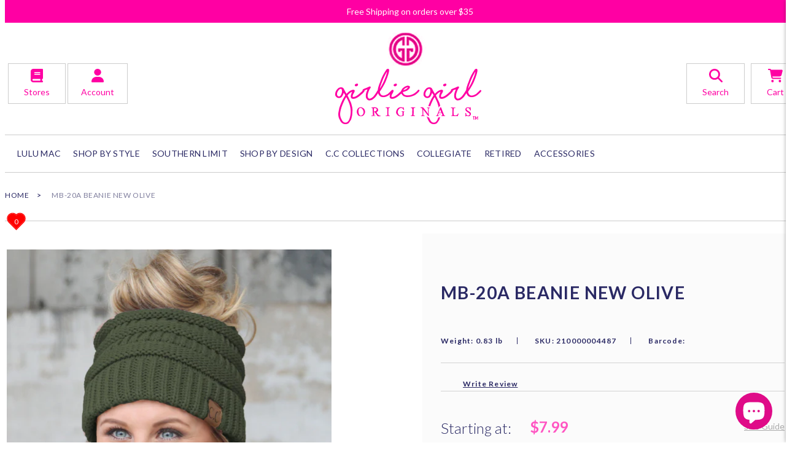

--- FILE ---
content_type: text/html; charset=utf-8
request_url: https://www.girliegirloriginals.com/products/mb-20a-beanie-new-olive
body_size: 26698
content:

<!doctype html>
<!--[if IE 9]> <html class="ie9 no-js" lang="en"> <![endif]-->
<!--[if (gt IE 9)|!(IE)]><!--> <html class="no-js" lang="en"> <!--<![endif]-->
  

  
<head>


  
  <meta name="google-site-verification" content="A3HOGKdBgCyhY5Fpxm5hapO6xM2QTuF8keEfmkPyX3A" />
<!--  
  <script type="text/javascript">
(function(a,e,c,f,g,h,b,d){var k={ak:"835616064",cl:"scQpCN7c5HQQwPq5jgM",autoreplace:"(662) 720-1155"};a[c]=a[c]||function(){(a[c].q=a[c].q||[]).push(arguments)};a[g]||(a[g]=k.ak);b=e.createElement(h);b.async=1;b.src="//www.gstatic.com/wcm/loader.js";d=e.getElementsByTagName(h)[0];d.parentNode.insertBefore(b,d);a[f]=function(b,d,e){a[c](2,b,k,d,null,new Date,e)};a[f]()})(window,document,"_googWcmImpl","_googWcmGet","_googWcmAk","script");
</script>
-->
  
  <meta charset="utf-8">
  <meta http-equiv="X-UA-Compatible" content="IE=edge,chrome=1">
  <meta name="viewport" content="width=device-width,initial-scale=1">
  <meta name="theme-color" content="#7796a8">
  <link rel="canonical" href="https://www.girliegirloriginals.com/products/mb-20a-beanie-new-olive">
  <link rel="stylesheet" href="https://cdnjs.cloudflare.com/ajax/libs/font-awesome/6.7.2/css/all.min.css" crossorigin="anonymous" referrerpolicy="no-referrer" />
  <script src="https://cdnjs.cloudflare.com/ajax/libs/font-awesome/6.7.2/js/all.min.js" crossorigin="anonymous" referrerpolicy="no-referrer"></script>
<script type='text/javascript'>
window.__lo_site_id = 84975;

	(function() {
		var wa = document.createElement('script'); wa.type = 'text/javascript'; wa.async = true;
		wa.src = 'https://d10lpsik1i8c69.cloudfront.net/w.js';
		var s = document.getElementsByTagName('script')[0]; s.parentNode.insertBefore(wa, s);
	  })();
	</script>



  
  
    <link rel="shortcut icon" href="//www.girliegirloriginals.com/cdn/shop/files/favicon-32x32_32x32.png?v=1614307669" type="image/png">
  

  
  <title>
    MB-20A BEANIE NEW OLIVE
    
    
    
      &ndash; girliegirloriginals
    
  </title>

  
    <meta name="description" content="Soft and Cozy with a full range of neutrals and beautiful colors - what&#39;s not to love about our collection of C.C Beanies?! You&#39;ll be fashion forward and ready for cooler weather! Don&#39;t miss finding your color. Check out the whole collection now!">
  

  <!-- /snippets/social-meta-tags.liquid -->
<meta property="og:site_name" content="girliegirloriginals">
<meta property="og:url" content="https://www.girliegirloriginals.com/products/mb-20a-beanie-new-olive">
<meta property="og:title" content="MB-20A BEANIE NEW OLIVE">
<meta property="og:type" content="product">
<meta property="og:description" content="Soft and Cozy with a full range of neutrals and beautiful colors - what&#39;s not to love about our collection of C.C Beanies?! You&#39;ll be fashion forward and ready for cooler weather! Don&#39;t miss finding your color. Check out the whole collection now!"><meta property="og:price:amount" content="7.99">
  <meta property="og:price:currency" content="USD"><meta property="og:image" content="http://www.girliegirloriginals.com/cdn/shop/products/MB-new_20olive_1024x1024.jpg?v=1626236240">
<meta property="og:image:secure_url" content="https://www.girliegirloriginals.com/cdn/shop/products/MB-new_20olive_1024x1024.jpg?v=1626236240">

<meta name="twitter:site" content="@GirlieGirl_Org">
<meta name="twitter:card" content="summary_large_image">
<meta name="twitter:title" content="MB-20A BEANIE NEW OLIVE">
<meta name="twitter:description" content="Soft and Cozy with a full range of neutrals and beautiful colors - what&#39;s not to love about our collection of C.C Beanies?! You&#39;ll be fashion forward and ready for cooler weather! Don&#39;t miss finding your color. Check out the whole collection now!">


  
  

    
  <link href="//www.girliegirloriginals.com/cdn/shop/t/2/assets/owl.carousel.min.css?v=100847393044616809951489070363" rel="stylesheet" type="text/css" media="all" />
   <link href="//www.girliegirloriginals.com/cdn/shop/t/2/assets/owl.theme.default.min.css?v=143489350201050077611489070371" rel="stylesheet" type="text/css" media="all" />
  
  <link href="//www.girliegirloriginals.com/cdn/shop/t/2/assets/reset.css?v=165576834213283865831729641583" rel="stylesheet" type="text/css" media="all" />
  <link href="//www.girliegirloriginals.com/cdn/shop/t/2/assets/style.css?v=113281834625612671511768513364" rel="stylesheet" type="text/css" media="all" />
  
  <script>
    var theme = {
      strings: {
        addToCart: "Add to cart",
        soldOut: "Sold out",
        unavailable: "Unavailable",
        showMore: "Show More",
        showLess: "Show Less"
      },
      moneyFormat: "${{amount}}"
    }

    document.documentElement.className = document.documentElement.className.replace('no-js', 'js');
  </script>

  <script src="https://cdnjs.cloudflare.com/ajax/libs/jquery/2.2.3/jquery.min.js" type="text/javascript"></script>
  
  <!--[if (lte IE 9) ]><script src="//www.girliegirloriginals.com/cdn/shop/t/2/assets/match-media.min.js?v=22265819453975888031486547124" type="text/javascript"></script><![endif]-->

  

  <!--[if (gt IE 9)|!(IE)]><!--><script src="//www.girliegirloriginals.com/cdn/shop/t/2/assets/vendor.js?v=50595184765180789401490706187" defer="defer"></script><!--<![endif]-->
  <!--[if lte IE 9]><script src="//www.girliegirloriginals.com/cdn/shop/t/2/assets/vendor.js?v=50595184765180789401490706187"></script><![endif]-->

  <!--[if (gt IE 9)|!(IE)]><!--><script src="//www.girliegirloriginals.com/cdn/shop/t/2/assets/theme.js?v=173979475219648085731730873727" defer="defer"></script><!--<![endif]-->
  <!--[if lte IE 9]><script src="//www.girliegirloriginals.com/cdn/shop/t/2/assets/theme.js?v=173979475219648085731730873727"></script><![endif]-->

  <script src="//www.girliegirloriginals.com/cdn/shop/t/2/assets/jquery.uniform.js?v=10806973355678358511486737992" type="text/javascript"></script>
  <script src="//www.girliegirloriginals.com/cdn/shop/t/2/assets/owl.carousel.js?v=170483282425097086621489070355" type="text/javascript"></script>


  
  <script>window.performance && window.performance.mark && window.performance.mark('shopify.content_for_header.start');</script><meta name="google-site-verification" content="grR2Rq-2ClMVlHrK1Wh1GHWyKHjugZeKMZEpr2LdiY4">
<meta name="facebook-domain-verification" content="tjwbmcggje7wdl60v01m8on7mir37b">
<meta name="facebook-domain-verification" content="jq8o5wc5ldw03nibnhf55hu9fxlny2">
<meta name="google-site-verification" content="grR2Rq-2ClMVlHrK1Wh1GHWyKHjugZeKMZEpr2LdiY4">
<meta id="shopify-digital-wallet" name="shopify-digital-wallet" content="/17185709/digital_wallets/dialog">
<meta name="shopify-checkout-api-token" content="70c43ae70c6e0b5275c281783b6de9d8">
<meta id="in-context-paypal-metadata" data-shop-id="17185709" data-venmo-supported="false" data-environment="production" data-locale="en_US" data-paypal-v4="true" data-currency="USD">
<link rel="alternate" type="application/json+oembed" href="https://www.girliegirloriginals.com/products/mb-20a-beanie-new-olive.oembed">
<script async="async" src="/checkouts/internal/preloads.js?locale=en-US"></script>
<link rel="preconnect" href="https://shop.app" crossorigin="anonymous">
<script async="async" src="https://shop.app/checkouts/internal/preloads.js?locale=en-US&shop_id=17185709" crossorigin="anonymous"></script>
<script id="apple-pay-shop-capabilities" type="application/json">{"shopId":17185709,"countryCode":"US","currencyCode":"USD","merchantCapabilities":["supports3DS"],"merchantId":"gid:\/\/shopify\/Shop\/17185709","merchantName":"girliegirloriginals","requiredBillingContactFields":["postalAddress","email","phone"],"requiredShippingContactFields":["postalAddress","email","phone"],"shippingType":"shipping","supportedNetworks":["visa","masterCard","amex","discover","elo","jcb"],"total":{"type":"pending","label":"girliegirloriginals","amount":"1.00"},"shopifyPaymentsEnabled":true,"supportsSubscriptions":true}</script>
<script id="shopify-features" type="application/json">{"accessToken":"70c43ae70c6e0b5275c281783b6de9d8","betas":["rich-media-storefront-analytics"],"domain":"www.girliegirloriginals.com","predictiveSearch":true,"shopId":17185709,"locale":"en"}</script>
<script>var Shopify = Shopify || {};
Shopify.shop = "girliegirloriginals.myshopify.com";
Shopify.locale = "en";
Shopify.currency = {"active":"USD","rate":"1.0"};
Shopify.country = "US";
Shopify.theme = {"name":"Girlie Girloriginals - NEW","id":173887057,"schema_name":"Debut","schema_version":"1.0.1","theme_store_id":null,"role":"main"};
Shopify.theme.handle = "null";
Shopify.theme.style = {"id":null,"handle":null};
Shopify.cdnHost = "www.girliegirloriginals.com/cdn";
Shopify.routes = Shopify.routes || {};
Shopify.routes.root = "/";</script>
<script type="module">!function(o){(o.Shopify=o.Shopify||{}).modules=!0}(window);</script>
<script>!function(o){function n(){var o=[];function n(){o.push(Array.prototype.slice.apply(arguments))}return n.q=o,n}var t=o.Shopify=o.Shopify||{};t.loadFeatures=n(),t.autoloadFeatures=n()}(window);</script>
<script>
  window.ShopifyPay = window.ShopifyPay || {};
  window.ShopifyPay.apiHost = "shop.app\/pay";
  window.ShopifyPay.redirectState = null;
</script>
<script id="shop-js-analytics" type="application/json">{"pageType":"product"}</script>
<script defer="defer" async type="module" src="//www.girliegirloriginals.com/cdn/shopifycloud/shop-js/modules/v2/client.init-shop-cart-sync_C5BV16lS.en.esm.js"></script>
<script defer="defer" async type="module" src="//www.girliegirloriginals.com/cdn/shopifycloud/shop-js/modules/v2/chunk.common_CygWptCX.esm.js"></script>
<script type="module">
  await import("//www.girliegirloriginals.com/cdn/shopifycloud/shop-js/modules/v2/client.init-shop-cart-sync_C5BV16lS.en.esm.js");
await import("//www.girliegirloriginals.com/cdn/shopifycloud/shop-js/modules/v2/chunk.common_CygWptCX.esm.js");

  window.Shopify.SignInWithShop?.initShopCartSync?.({"fedCMEnabled":true,"windoidEnabled":true});

</script>
<script>
  window.Shopify = window.Shopify || {};
  if (!window.Shopify.featureAssets) window.Shopify.featureAssets = {};
  window.Shopify.featureAssets['shop-js'] = {"shop-cart-sync":["modules/v2/client.shop-cart-sync_ZFArdW7E.en.esm.js","modules/v2/chunk.common_CygWptCX.esm.js"],"init-fed-cm":["modules/v2/client.init-fed-cm_CmiC4vf6.en.esm.js","modules/v2/chunk.common_CygWptCX.esm.js"],"shop-button":["modules/v2/client.shop-button_tlx5R9nI.en.esm.js","modules/v2/chunk.common_CygWptCX.esm.js"],"shop-cash-offers":["modules/v2/client.shop-cash-offers_DOA2yAJr.en.esm.js","modules/v2/chunk.common_CygWptCX.esm.js","modules/v2/chunk.modal_D71HUcav.esm.js"],"init-windoid":["modules/v2/client.init-windoid_sURxWdc1.en.esm.js","modules/v2/chunk.common_CygWptCX.esm.js"],"shop-toast-manager":["modules/v2/client.shop-toast-manager_ClPi3nE9.en.esm.js","modules/v2/chunk.common_CygWptCX.esm.js"],"init-shop-email-lookup-coordinator":["modules/v2/client.init-shop-email-lookup-coordinator_B8hsDcYM.en.esm.js","modules/v2/chunk.common_CygWptCX.esm.js"],"init-shop-cart-sync":["modules/v2/client.init-shop-cart-sync_C5BV16lS.en.esm.js","modules/v2/chunk.common_CygWptCX.esm.js"],"avatar":["modules/v2/client.avatar_BTnouDA3.en.esm.js"],"pay-button":["modules/v2/client.pay-button_FdsNuTd3.en.esm.js","modules/v2/chunk.common_CygWptCX.esm.js"],"init-customer-accounts":["modules/v2/client.init-customer-accounts_DxDtT_ad.en.esm.js","modules/v2/client.shop-login-button_C5VAVYt1.en.esm.js","modules/v2/chunk.common_CygWptCX.esm.js","modules/v2/chunk.modal_D71HUcav.esm.js"],"init-shop-for-new-customer-accounts":["modules/v2/client.init-shop-for-new-customer-accounts_ChsxoAhi.en.esm.js","modules/v2/client.shop-login-button_C5VAVYt1.en.esm.js","modules/v2/chunk.common_CygWptCX.esm.js","modules/v2/chunk.modal_D71HUcav.esm.js"],"shop-login-button":["modules/v2/client.shop-login-button_C5VAVYt1.en.esm.js","modules/v2/chunk.common_CygWptCX.esm.js","modules/v2/chunk.modal_D71HUcav.esm.js"],"init-customer-accounts-sign-up":["modules/v2/client.init-customer-accounts-sign-up_CPSyQ0Tj.en.esm.js","modules/v2/client.shop-login-button_C5VAVYt1.en.esm.js","modules/v2/chunk.common_CygWptCX.esm.js","modules/v2/chunk.modal_D71HUcav.esm.js"],"shop-follow-button":["modules/v2/client.shop-follow-button_Cva4Ekp9.en.esm.js","modules/v2/chunk.common_CygWptCX.esm.js","modules/v2/chunk.modal_D71HUcav.esm.js"],"checkout-modal":["modules/v2/client.checkout-modal_BPM8l0SH.en.esm.js","modules/v2/chunk.common_CygWptCX.esm.js","modules/v2/chunk.modal_D71HUcav.esm.js"],"lead-capture":["modules/v2/client.lead-capture_Bi8yE_yS.en.esm.js","modules/v2/chunk.common_CygWptCX.esm.js","modules/v2/chunk.modal_D71HUcav.esm.js"],"shop-login":["modules/v2/client.shop-login_D6lNrXab.en.esm.js","modules/v2/chunk.common_CygWptCX.esm.js","modules/v2/chunk.modal_D71HUcav.esm.js"],"payment-terms":["modules/v2/client.payment-terms_CZxnsJam.en.esm.js","modules/v2/chunk.common_CygWptCX.esm.js","modules/v2/chunk.modal_D71HUcav.esm.js"]};
</script>
<script>(function() {
  var isLoaded = false;
  function asyncLoad() {
    if (isLoaded) return;
    isLoaded = true;
    var urls = ["https:\/\/cdn.recovermycart.com\/scripts\/keepcart\/CartJS.min.js?shop=girliegirloriginals.myshopify.com\u0026shop=girliegirloriginals.myshopify.com","https:\/\/static.klaviyo.com\/onsite\/js\/klaviyo.js?company_id=YAxEHT\u0026shop=girliegirloriginals.myshopify.com","https:\/\/static.klaviyo.com\/onsite\/js\/klaviyo.js?company_id=KnD4GJ\u0026shop=girliegirloriginals.myshopify.com","https:\/\/static.klaviyo.com\/onsite\/js\/klaviyo.js?company_id=KnD4GJ\u0026shop=girliegirloriginals.myshopify.com","https:\/\/easy-metafield.webmavens.com\/js\/displayMetafield.js?shop=girliegirloriginals.myshopify.com","https:\/\/api.omappapi.com\/shopify\/embed\/?shop=girliegirloriginals.myshopify.com","https:\/\/cdn.hextom.com\/js\/freeshippingbar.js?shop=girliegirloriginals.myshopify.com"];
    for (var i = 0; i < urls.length; i++) {
      var s = document.createElement('script');
      s.type = 'text/javascript';
      s.async = true;
      s.src = urls[i];
      var x = document.getElementsByTagName('script')[0];
      x.parentNode.insertBefore(s, x);
    }
  };
  if(window.attachEvent) {
    window.attachEvent('onload', asyncLoad);
  } else {
    window.addEventListener('load', asyncLoad, false);
  }
})();</script>
<script id="__st">var __st={"a":17185709,"offset":-21600,"reqid":"534a887c-73ec-4e86-840d-1a0290dc5982-1768762066","pageurl":"www.girliegirloriginals.com\/products\/mb-20a-beanie-new-olive","u":"7013a5c52cf0","p":"product","rtyp":"product","rid":6586012008521};</script>
<script>window.ShopifyPaypalV4VisibilityTracking = true;</script>
<script id="captcha-bootstrap">!function(){'use strict';const t='contact',e='account',n='new_comment',o=[[t,t],['blogs',n],['comments',n],[t,'customer']],c=[[e,'customer_login'],[e,'guest_login'],[e,'recover_customer_password'],[e,'create_customer']],r=t=>t.map((([t,e])=>`form[action*='/${t}']:not([data-nocaptcha='true']) input[name='form_type'][value='${e}']`)).join(','),a=t=>()=>t?[...document.querySelectorAll(t)].map((t=>t.form)):[];function s(){const t=[...o],e=r(t);return a(e)}const i='password',u='form_key',d=['recaptcha-v3-token','g-recaptcha-response','h-captcha-response',i],f=()=>{try{return window.sessionStorage}catch{return}},m='__shopify_v',_=t=>t.elements[u];function p(t,e,n=!1){try{const o=window.sessionStorage,c=JSON.parse(o.getItem(e)),{data:r}=function(t){const{data:e,action:n}=t;return t[m]||n?{data:e,action:n}:{data:t,action:n}}(c);for(const[e,n]of Object.entries(r))t.elements[e]&&(t.elements[e].value=n);n&&o.removeItem(e)}catch(o){console.error('form repopulation failed',{error:o})}}const l='form_type',E='cptcha';function T(t){t.dataset[E]=!0}const w=window,h=w.document,L='Shopify',v='ce_forms',y='captcha';let A=!1;((t,e)=>{const n=(g='f06e6c50-85a8-45c8-87d0-21a2b65856fe',I='https://cdn.shopify.com/shopifycloud/storefront-forms-hcaptcha/ce_storefront_forms_captcha_hcaptcha.v1.5.2.iife.js',D={infoText:'Protected by hCaptcha',privacyText:'Privacy',termsText:'Terms'},(t,e,n)=>{const o=w[L][v],c=o.bindForm;if(c)return c(t,g,e,D).then(n);var r;o.q.push([[t,g,e,D],n]),r=I,A||(h.body.append(Object.assign(h.createElement('script'),{id:'captcha-provider',async:!0,src:r})),A=!0)});var g,I,D;w[L]=w[L]||{},w[L][v]=w[L][v]||{},w[L][v].q=[],w[L][y]=w[L][y]||{},w[L][y].protect=function(t,e){n(t,void 0,e),T(t)},Object.freeze(w[L][y]),function(t,e,n,w,h,L){const[v,y,A,g]=function(t,e,n){const i=e?o:[],u=t?c:[],d=[...i,...u],f=r(d),m=r(i),_=r(d.filter((([t,e])=>n.includes(e))));return[a(f),a(m),a(_),s()]}(w,h,L),I=t=>{const e=t.target;return e instanceof HTMLFormElement?e:e&&e.form},D=t=>v().includes(t);t.addEventListener('submit',(t=>{const e=I(t);if(!e)return;const n=D(e)&&!e.dataset.hcaptchaBound&&!e.dataset.recaptchaBound,o=_(e),c=g().includes(e)&&(!o||!o.value);(n||c)&&t.preventDefault(),c&&!n&&(function(t){try{if(!f())return;!function(t){const e=f();if(!e)return;const n=_(t);if(!n)return;const o=n.value;o&&e.removeItem(o)}(t);const e=Array.from(Array(32),(()=>Math.random().toString(36)[2])).join('');!function(t,e){_(t)||t.append(Object.assign(document.createElement('input'),{type:'hidden',name:u})),t.elements[u].value=e}(t,e),function(t,e){const n=f();if(!n)return;const o=[...t.querySelectorAll(`input[type='${i}']`)].map((({name:t})=>t)),c=[...d,...o],r={};for(const[a,s]of new FormData(t).entries())c.includes(a)||(r[a]=s);n.setItem(e,JSON.stringify({[m]:1,action:t.action,data:r}))}(t,e)}catch(e){console.error('failed to persist form',e)}}(e),e.submit())}));const S=(t,e)=>{t&&!t.dataset[E]&&(n(t,e.some((e=>e===t))),T(t))};for(const o of['focusin','change'])t.addEventListener(o,(t=>{const e=I(t);D(e)&&S(e,y())}));const B=e.get('form_key'),M=e.get(l),P=B&&M;t.addEventListener('DOMContentLoaded',(()=>{const t=y();if(P)for(const e of t)e.elements[l].value===M&&p(e,B);[...new Set([...A(),...v().filter((t=>'true'===t.dataset.shopifyCaptcha))])].forEach((e=>S(e,t)))}))}(h,new URLSearchParams(w.location.search),n,t,e,['guest_login'])})(!0,!0)}();</script>
<script integrity="sha256-4kQ18oKyAcykRKYeNunJcIwy7WH5gtpwJnB7kiuLZ1E=" data-source-attribution="shopify.loadfeatures" defer="defer" src="//www.girliegirloriginals.com/cdn/shopifycloud/storefront/assets/storefront/load_feature-a0a9edcb.js" crossorigin="anonymous"></script>
<script crossorigin="anonymous" defer="defer" src="//www.girliegirloriginals.com/cdn/shopifycloud/storefront/assets/shopify_pay/storefront-65b4c6d7.js?v=20250812"></script>
<script data-source-attribution="shopify.dynamic_checkout.dynamic.init">var Shopify=Shopify||{};Shopify.PaymentButton=Shopify.PaymentButton||{isStorefrontPortableWallets:!0,init:function(){window.Shopify.PaymentButton.init=function(){};var t=document.createElement("script");t.src="https://www.girliegirloriginals.com/cdn/shopifycloud/portable-wallets/latest/portable-wallets.en.js",t.type="module",document.head.appendChild(t)}};
</script>
<script data-source-attribution="shopify.dynamic_checkout.buyer_consent">
  function portableWalletsHideBuyerConsent(e){var t=document.getElementById("shopify-buyer-consent"),n=document.getElementById("shopify-subscription-policy-button");t&&n&&(t.classList.add("hidden"),t.setAttribute("aria-hidden","true"),n.removeEventListener("click",e))}function portableWalletsShowBuyerConsent(e){var t=document.getElementById("shopify-buyer-consent"),n=document.getElementById("shopify-subscription-policy-button");t&&n&&(t.classList.remove("hidden"),t.removeAttribute("aria-hidden"),n.addEventListener("click",e))}window.Shopify?.PaymentButton&&(window.Shopify.PaymentButton.hideBuyerConsent=portableWalletsHideBuyerConsent,window.Shopify.PaymentButton.showBuyerConsent=portableWalletsShowBuyerConsent);
</script>
<script data-source-attribution="shopify.dynamic_checkout.cart.bootstrap">document.addEventListener("DOMContentLoaded",(function(){function t(){return document.querySelector("shopify-accelerated-checkout-cart, shopify-accelerated-checkout")}if(t())Shopify.PaymentButton.init();else{new MutationObserver((function(e,n){t()&&(Shopify.PaymentButton.init(),n.disconnect())})).observe(document.body,{childList:!0,subtree:!0})}}));
</script>
<link id="shopify-accelerated-checkout-styles" rel="stylesheet" media="screen" href="https://www.girliegirloriginals.com/cdn/shopifycloud/portable-wallets/latest/accelerated-checkout-backwards-compat.css" crossorigin="anonymous">
<style id="shopify-accelerated-checkout-cart">
        #shopify-buyer-consent {
  margin-top: 1em;
  display: inline-block;
  width: 100%;
}

#shopify-buyer-consent.hidden {
  display: none;
}

#shopify-subscription-policy-button {
  background: none;
  border: none;
  padding: 0;
  text-decoration: underline;
  font-size: inherit;
  cursor: pointer;
}

#shopify-subscription-policy-button::before {
  box-shadow: none;
}

      </style>

<script>window.performance && window.performance.mark && window.performance.mark('shopify.content_for_header.end');</script>

  <style>
    .slideshow__slide--background-video .slideshow__video {width:100% !important;height:715px !important;}
    .slideshow__slide--background-video .slideshow__image {display: none;}
    @media (max-width: 1300px) {
      .menu a {padding: 0 10px !important;margin:0 !important;}
    }
    @media (max-width: 991px) {
      .slideshow__slide--background-video .slideshow__video {height:auto !important;min-height:340px !important;}
      .menu a {padding: 0px 3px !important;margin:0 !important;}
    }
    @media (max-width: 767px) {
      .slideshow__slide--background-video .slideshow__video {height:auto !important;min-height:240px !important;}
    }  

    .prod_ttl {
      margin-bottom: 0 !important;
      min-height: 1px !important;
    }

    .mbl_menu svg {
      display: inline-block;
      margin-bottom: -10px !important;
    }

    .toggle_hdr_user .sidebar_icon {
      margin-left: -10px;
      height: 32px;
      width: 32px;
      margin-left: -10px;
      background: #eee;
      border-radius: 50%;  
      margin-top: 2px;
    }

    @media (max-width: 767px) {
      .toggle_hdr_user {
        top: 152px;
      }
    }
    
    @media (max-width: 560px) {
      .nav_wrp .row,
      .hdr_wrp .row {
        max-width: 100% !important;
        width: 100% !important;
      }
      .toggle_hdr_user {
        top: 115px !important;
      }      
    }

.prod_actionsEffect {
    bottom: auto;
    display: none !important;
    left: -1px;
    opacity: 0;
    position: absolute;
    right: -1px;
    top: 80%;
    visibility: hidden;
    background: none 0px 0px repeat scroll rgb(255, 255, 255);
    border-color: rgb(204, 204, 204);
    border-style: solid;
    border-width: 0px;
    overflow: hidden;
    padding: 10px;
    transition: 0.3s ease-in-out;
}  
.prod_cell:hover .prod_actionsEffect {
    display: block;
    opacity: 1;
    top: 100%;
    visibility: visible;
-webkit-box-shadow: 3px 3px 8px 0 rgba(0, 0, 0, 0.1);
    box-shadow: 3px 3px 8px 0 rgba(0, 0, 0, 0.1);  
}
  </style>

<!-- BEGIN app block: shopify://apps/userway-website-accessibility/blocks/uw-widget-extension/bc2d8a34-1a37-451b-ab1a-271bc4e9daa7 -->




<script type="text/javascript" async="" src="https://cdn.userway.org/widget.js?account=z463TE4lMw&amp;platfAppInstalledSiteId=3460551&amp;shop=www.girliegirloriginals.com"></script>

<!-- END app block --><!-- BEGIN app block: shopify://apps/klaviyo-email-marketing-sms/blocks/klaviyo-onsite-embed/2632fe16-c075-4321-a88b-50b567f42507 -->















  <script>
    window.klaviyoReviewsProductDesignMode = false
  </script>







<!-- END app block --><link href="https://cdn.shopify.com/extensions/019b7315-273a-71f2-af67-0d43dab6018a/iwish-633/assets/main.505ed1e9.chunk.css" rel="stylesheet" type="text/css" media="all">
<script src="https://cdn.shopify.com/extensions/7bc9bb47-adfa-4267-963e-cadee5096caf/inbox-1252/assets/inbox-chat-loader.js" type="text/javascript" defer="defer"></script>
<link href="https://monorail-edge.shopifysvc.com" rel="dns-prefetch">
<script>(function(){if ("sendBeacon" in navigator && "performance" in window) {try {var session_token_from_headers = performance.getEntriesByType('navigation')[0].serverTiming.find(x => x.name == '_s').description;} catch {var session_token_from_headers = undefined;}var session_cookie_matches = document.cookie.match(/_shopify_s=([^;]*)/);var session_token_from_cookie = session_cookie_matches && session_cookie_matches.length === 2 ? session_cookie_matches[1] : "";var session_token = session_token_from_headers || session_token_from_cookie || "";function handle_abandonment_event(e) {var entries = performance.getEntries().filter(function(entry) {return /monorail-edge.shopifysvc.com/.test(entry.name);});if (!window.abandonment_tracked && entries.length === 0) {window.abandonment_tracked = true;var currentMs = Date.now();var navigation_start = performance.timing.navigationStart;var payload = {shop_id: 17185709,url: window.location.href,navigation_start,duration: currentMs - navigation_start,session_token,page_type: "product"};window.navigator.sendBeacon("https://monorail-edge.shopifysvc.com/v1/produce", JSON.stringify({schema_id: "online_store_buyer_site_abandonment/1.1",payload: payload,metadata: {event_created_at_ms: currentMs,event_sent_at_ms: currentMs}}));}}window.addEventListener('pagehide', handle_abandonment_event);}}());</script>
<script id="web-pixels-manager-setup">(function e(e,d,r,n,o){if(void 0===o&&(o={}),!Boolean(null===(a=null===(i=window.Shopify)||void 0===i?void 0:i.analytics)||void 0===a?void 0:a.replayQueue)){var i,a;window.Shopify=window.Shopify||{};var t=window.Shopify;t.analytics=t.analytics||{};var s=t.analytics;s.replayQueue=[],s.publish=function(e,d,r){return s.replayQueue.push([e,d,r]),!0};try{self.performance.mark("wpm:start")}catch(e){}var l=function(){var e={modern:/Edge?\/(1{2}[4-9]|1[2-9]\d|[2-9]\d{2}|\d{4,})\.\d+(\.\d+|)|Firefox\/(1{2}[4-9]|1[2-9]\d|[2-9]\d{2}|\d{4,})\.\d+(\.\d+|)|Chrom(ium|e)\/(9{2}|\d{3,})\.\d+(\.\d+|)|(Maci|X1{2}).+ Version\/(15\.\d+|(1[6-9]|[2-9]\d|\d{3,})\.\d+)([,.]\d+|)( \(\w+\)|)( Mobile\/\w+|) Safari\/|Chrome.+OPR\/(9{2}|\d{3,})\.\d+\.\d+|(CPU[ +]OS|iPhone[ +]OS|CPU[ +]iPhone|CPU IPhone OS|CPU iPad OS)[ +]+(15[._]\d+|(1[6-9]|[2-9]\d|\d{3,})[._]\d+)([._]\d+|)|Android:?[ /-](13[3-9]|1[4-9]\d|[2-9]\d{2}|\d{4,})(\.\d+|)(\.\d+|)|Android.+Firefox\/(13[5-9]|1[4-9]\d|[2-9]\d{2}|\d{4,})\.\d+(\.\d+|)|Android.+Chrom(ium|e)\/(13[3-9]|1[4-9]\d|[2-9]\d{2}|\d{4,})\.\d+(\.\d+|)|SamsungBrowser\/([2-9]\d|\d{3,})\.\d+/,legacy:/Edge?\/(1[6-9]|[2-9]\d|\d{3,})\.\d+(\.\d+|)|Firefox\/(5[4-9]|[6-9]\d|\d{3,})\.\d+(\.\d+|)|Chrom(ium|e)\/(5[1-9]|[6-9]\d|\d{3,})\.\d+(\.\d+|)([\d.]+$|.*Safari\/(?![\d.]+ Edge\/[\d.]+$))|(Maci|X1{2}).+ Version\/(10\.\d+|(1[1-9]|[2-9]\d|\d{3,})\.\d+)([,.]\d+|)( \(\w+\)|)( Mobile\/\w+|) Safari\/|Chrome.+OPR\/(3[89]|[4-9]\d|\d{3,})\.\d+\.\d+|(CPU[ +]OS|iPhone[ +]OS|CPU[ +]iPhone|CPU IPhone OS|CPU iPad OS)[ +]+(10[._]\d+|(1[1-9]|[2-9]\d|\d{3,})[._]\d+)([._]\d+|)|Android:?[ /-](13[3-9]|1[4-9]\d|[2-9]\d{2}|\d{4,})(\.\d+|)(\.\d+|)|Mobile Safari.+OPR\/([89]\d|\d{3,})\.\d+\.\d+|Android.+Firefox\/(13[5-9]|1[4-9]\d|[2-9]\d{2}|\d{4,})\.\d+(\.\d+|)|Android.+Chrom(ium|e)\/(13[3-9]|1[4-9]\d|[2-9]\d{2}|\d{4,})\.\d+(\.\d+|)|Android.+(UC? ?Browser|UCWEB|U3)[ /]?(15\.([5-9]|\d{2,})|(1[6-9]|[2-9]\d|\d{3,})\.\d+)\.\d+|SamsungBrowser\/(5\.\d+|([6-9]|\d{2,})\.\d+)|Android.+MQ{2}Browser\/(14(\.(9|\d{2,})|)|(1[5-9]|[2-9]\d|\d{3,})(\.\d+|))(\.\d+|)|K[Aa][Ii]OS\/(3\.\d+|([4-9]|\d{2,})\.\d+)(\.\d+|)/},d=e.modern,r=e.legacy,n=navigator.userAgent;return n.match(d)?"modern":n.match(r)?"legacy":"unknown"}(),u="modern"===l?"modern":"legacy",c=(null!=n?n:{modern:"",legacy:""})[u],f=function(e){return[e.baseUrl,"/wpm","/b",e.hashVersion,"modern"===e.buildTarget?"m":"l",".js"].join("")}({baseUrl:d,hashVersion:r,buildTarget:u}),m=function(e){var d=e.version,r=e.bundleTarget,n=e.surface,o=e.pageUrl,i=e.monorailEndpoint;return{emit:function(e){var a=e.status,t=e.errorMsg,s=(new Date).getTime(),l=JSON.stringify({metadata:{event_sent_at_ms:s},events:[{schema_id:"web_pixels_manager_load/3.1",payload:{version:d,bundle_target:r,page_url:o,status:a,surface:n,error_msg:t},metadata:{event_created_at_ms:s}}]});if(!i)return console&&console.warn&&console.warn("[Web Pixels Manager] No Monorail endpoint provided, skipping logging."),!1;try{return self.navigator.sendBeacon.bind(self.navigator)(i,l)}catch(e){}var u=new XMLHttpRequest;try{return u.open("POST",i,!0),u.setRequestHeader("Content-Type","text/plain"),u.send(l),!0}catch(e){return console&&console.warn&&console.warn("[Web Pixels Manager] Got an unhandled error while logging to Monorail."),!1}}}}({version:r,bundleTarget:l,surface:e.surface,pageUrl:self.location.href,monorailEndpoint:e.monorailEndpoint});try{o.browserTarget=l,function(e){var d=e.src,r=e.async,n=void 0===r||r,o=e.onload,i=e.onerror,a=e.sri,t=e.scriptDataAttributes,s=void 0===t?{}:t,l=document.createElement("script"),u=document.querySelector("head"),c=document.querySelector("body");if(l.async=n,l.src=d,a&&(l.integrity=a,l.crossOrigin="anonymous"),s)for(var f in s)if(Object.prototype.hasOwnProperty.call(s,f))try{l.dataset[f]=s[f]}catch(e){}if(o&&l.addEventListener("load",o),i&&l.addEventListener("error",i),u)u.appendChild(l);else{if(!c)throw new Error("Did not find a head or body element to append the script");c.appendChild(l)}}({src:f,async:!0,onload:function(){if(!function(){var e,d;return Boolean(null===(d=null===(e=window.Shopify)||void 0===e?void 0:e.analytics)||void 0===d?void 0:d.initialized)}()){var d=window.webPixelsManager.init(e)||void 0;if(d){var r=window.Shopify.analytics;r.replayQueue.forEach((function(e){var r=e[0],n=e[1],o=e[2];d.publishCustomEvent(r,n,o)})),r.replayQueue=[],r.publish=d.publishCustomEvent,r.visitor=d.visitor,r.initialized=!0}}},onerror:function(){return m.emit({status:"failed",errorMsg:"".concat(f," has failed to load")})},sri:function(e){var d=/^sha384-[A-Za-z0-9+/=]+$/;return"string"==typeof e&&d.test(e)}(c)?c:"",scriptDataAttributes:o}),m.emit({status:"loading"})}catch(e){m.emit({status:"failed",errorMsg:(null==e?void 0:e.message)||"Unknown error"})}}})({shopId: 17185709,storefrontBaseUrl: "https://www.girliegirloriginals.com",extensionsBaseUrl: "https://extensions.shopifycdn.com/cdn/shopifycloud/web-pixels-manager",monorailEndpoint: "https://monorail-edge.shopifysvc.com/unstable/produce_batch",surface: "storefront-renderer",enabledBetaFlags: ["2dca8a86"],webPixelsConfigList: [{"id":"361594953","configuration":"{\"config\":\"{\\\"pixel_id\\\":\\\"AW-10874072978\\\",\\\"target_country\\\":\\\"US\\\",\\\"gtag_events\\\":[{\\\"type\\\":\\\"search\\\",\\\"action_label\\\":\\\"AW-10874072978\\\/xUMhCPfx8LsDEJLflMEo\\\"},{\\\"type\\\":\\\"begin_checkout\\\",\\\"action_label\\\":\\\"AW-10874072978\\\/_7bnCPTx8LsDEJLflMEo\\\"},{\\\"type\\\":\\\"view_item\\\",\\\"action_label\\\":[\\\"AW-10874072978\\\/pTXxCO7x8LsDEJLflMEo\\\",\\\"MC-JJFJYNBKFP\\\"]},{\\\"type\\\":\\\"purchase\\\",\\\"action_label\\\":[\\\"AW-10874072978\\\/8MDLCOvx8LsDEJLflMEo\\\",\\\"MC-JJFJYNBKFP\\\"]},{\\\"type\\\":\\\"page_view\\\",\\\"action_label\\\":[\\\"AW-10874072978\\\/nK8vCOjx8LsDEJLflMEo\\\",\\\"MC-JJFJYNBKFP\\\"]},{\\\"type\\\":\\\"add_payment_info\\\",\\\"action_label\\\":\\\"AW-10874072978\\\/jVt5CPrx8LsDEJLflMEo\\\"},{\\\"type\\\":\\\"add_to_cart\\\",\\\"action_label\\\":\\\"AW-10874072978\\\/VMF_CPHx8LsDEJLflMEo\\\"}],\\\"enable_monitoring_mode\\\":false}\"}","eventPayloadVersion":"v1","runtimeContext":"OPEN","scriptVersion":"b2a88bafab3e21179ed38636efcd8a93","type":"APP","apiClientId":1780363,"privacyPurposes":[],"dataSharingAdjustments":{"protectedCustomerApprovalScopes":["read_customer_address","read_customer_email","read_customer_name","read_customer_personal_data","read_customer_phone"]}},{"id":"313851977","configuration":"{\"pixelCode\":\"COA0EMJC77U1GP291CCG\"}","eventPayloadVersion":"v1","runtimeContext":"STRICT","scriptVersion":"22e92c2ad45662f435e4801458fb78cc","type":"APP","apiClientId":4383523,"privacyPurposes":["ANALYTICS","MARKETING","SALE_OF_DATA"],"dataSharingAdjustments":{"protectedCustomerApprovalScopes":["read_customer_address","read_customer_email","read_customer_name","read_customer_personal_data","read_customer_phone"]}},{"id":"112656457","configuration":"{\"pixel_id\":\"5033576173338912\",\"pixel_type\":\"facebook_pixel\",\"metaapp_system_user_token\":\"-\"}","eventPayloadVersion":"v1","runtimeContext":"OPEN","scriptVersion":"ca16bc87fe92b6042fbaa3acc2fbdaa6","type":"APP","apiClientId":2329312,"privacyPurposes":["ANALYTICS","MARKETING","SALE_OF_DATA"],"dataSharingAdjustments":{"protectedCustomerApprovalScopes":["read_customer_address","read_customer_email","read_customer_name","read_customer_personal_data","read_customer_phone"]}},{"id":"39714889","configuration":"{\"tagID\":\"2612828406419\"}","eventPayloadVersion":"v1","runtimeContext":"STRICT","scriptVersion":"18031546ee651571ed29edbe71a3550b","type":"APP","apiClientId":3009811,"privacyPurposes":["ANALYTICS","MARKETING","SALE_OF_DATA"],"dataSharingAdjustments":{"protectedCustomerApprovalScopes":["read_customer_address","read_customer_email","read_customer_name","read_customer_personal_data","read_customer_phone"]}},{"id":"52985929","eventPayloadVersion":"v1","runtimeContext":"LAX","scriptVersion":"1","type":"CUSTOM","privacyPurposes":["MARKETING"],"name":"Meta pixel (migrated)"},{"id":"77987913","eventPayloadVersion":"v1","runtimeContext":"LAX","scriptVersion":"1","type":"CUSTOM","privacyPurposes":["ANALYTICS"],"name":"Google Analytics tag (migrated)"},{"id":"shopify-app-pixel","configuration":"{}","eventPayloadVersion":"v1","runtimeContext":"STRICT","scriptVersion":"0450","apiClientId":"shopify-pixel","type":"APP","privacyPurposes":["ANALYTICS","MARKETING"]},{"id":"shopify-custom-pixel","eventPayloadVersion":"v1","runtimeContext":"LAX","scriptVersion":"0450","apiClientId":"shopify-pixel","type":"CUSTOM","privacyPurposes":["ANALYTICS","MARKETING"]}],isMerchantRequest: false,initData: {"shop":{"name":"girliegirloriginals","paymentSettings":{"currencyCode":"USD"},"myshopifyDomain":"girliegirloriginals.myshopify.com","countryCode":"US","storefrontUrl":"https:\/\/www.girliegirloriginals.com"},"customer":null,"cart":null,"checkout":null,"productVariants":[{"price":{"amount":7.99,"currencyCode":"USD"},"product":{"title":"MB-20A BEANIE NEW OLIVE","vendor":"C.C Brand","id":"6586012008521","untranslatedTitle":"MB-20A BEANIE NEW OLIVE","url":"\/products\/mb-20a-beanie-new-olive","type":"Beanies"},"id":"39359311446089","image":{"src":"\/\/www.girliegirloriginals.com\/cdn\/shop\/products\/MB-new_20olive.jpg?v=1626236240"},"sku":"210000004487","title":"Default Title","untranslatedTitle":"Default Title"}],"purchasingCompany":null},},"https://www.girliegirloriginals.com/cdn","fcfee988w5aeb613cpc8e4bc33m6693e112",{"modern":"","legacy":""},{"shopId":"17185709","storefrontBaseUrl":"https:\/\/www.girliegirloriginals.com","extensionBaseUrl":"https:\/\/extensions.shopifycdn.com\/cdn\/shopifycloud\/web-pixels-manager","surface":"storefront-renderer","enabledBetaFlags":"[\"2dca8a86\"]","isMerchantRequest":"false","hashVersion":"fcfee988w5aeb613cpc8e4bc33m6693e112","publish":"custom","events":"[[\"page_viewed\",{}],[\"product_viewed\",{\"productVariant\":{\"price\":{\"amount\":7.99,\"currencyCode\":\"USD\"},\"product\":{\"title\":\"MB-20A BEANIE NEW OLIVE\",\"vendor\":\"C.C Brand\",\"id\":\"6586012008521\",\"untranslatedTitle\":\"MB-20A BEANIE NEW OLIVE\",\"url\":\"\/products\/mb-20a-beanie-new-olive\",\"type\":\"Beanies\"},\"id\":\"39359311446089\",\"image\":{\"src\":\"\/\/www.girliegirloriginals.com\/cdn\/shop\/products\/MB-new_20olive.jpg?v=1626236240\"},\"sku\":\"210000004487\",\"title\":\"Default Title\",\"untranslatedTitle\":\"Default Title\"}}]]"});</script><script>
  window.ShopifyAnalytics = window.ShopifyAnalytics || {};
  window.ShopifyAnalytics.meta = window.ShopifyAnalytics.meta || {};
  window.ShopifyAnalytics.meta.currency = 'USD';
  var meta = {"product":{"id":6586012008521,"gid":"gid:\/\/shopify\/Product\/6586012008521","vendor":"C.C Brand","type":"Beanies","handle":"mb-20a-beanie-new-olive","variants":[{"id":39359311446089,"price":799,"name":"MB-20A BEANIE NEW OLIVE","public_title":null,"sku":"210000004487"}],"remote":false},"page":{"pageType":"product","resourceType":"product","resourceId":6586012008521,"requestId":"534a887c-73ec-4e86-840d-1a0290dc5982-1768762066"}};
  for (var attr in meta) {
    window.ShopifyAnalytics.meta[attr] = meta[attr];
  }
</script>
<script class="analytics">
  (function () {
    var customDocumentWrite = function(content) {
      var jquery = null;

      if (window.jQuery) {
        jquery = window.jQuery;
      } else if (window.Checkout && window.Checkout.$) {
        jquery = window.Checkout.$;
      }

      if (jquery) {
        jquery('body').append(content);
      }
    };

    var hasLoggedConversion = function(token) {
      if (token) {
        return document.cookie.indexOf('loggedConversion=' + token) !== -1;
      }
      return false;
    }

    var setCookieIfConversion = function(token) {
      if (token) {
        var twoMonthsFromNow = new Date(Date.now());
        twoMonthsFromNow.setMonth(twoMonthsFromNow.getMonth() + 2);

        document.cookie = 'loggedConversion=' + token + '; expires=' + twoMonthsFromNow;
      }
    }

    var trekkie = window.ShopifyAnalytics.lib = window.trekkie = window.trekkie || [];
    if (trekkie.integrations) {
      return;
    }
    trekkie.methods = [
      'identify',
      'page',
      'ready',
      'track',
      'trackForm',
      'trackLink'
    ];
    trekkie.factory = function(method) {
      return function() {
        var args = Array.prototype.slice.call(arguments);
        args.unshift(method);
        trekkie.push(args);
        return trekkie;
      };
    };
    for (var i = 0; i < trekkie.methods.length; i++) {
      var key = trekkie.methods[i];
      trekkie[key] = trekkie.factory(key);
    }
    trekkie.load = function(config) {
      trekkie.config = config || {};
      trekkie.config.initialDocumentCookie = document.cookie;
      var first = document.getElementsByTagName('script')[0];
      var script = document.createElement('script');
      script.type = 'text/javascript';
      script.onerror = function(e) {
        var scriptFallback = document.createElement('script');
        scriptFallback.type = 'text/javascript';
        scriptFallback.onerror = function(error) {
                var Monorail = {
      produce: function produce(monorailDomain, schemaId, payload) {
        var currentMs = new Date().getTime();
        var event = {
          schema_id: schemaId,
          payload: payload,
          metadata: {
            event_created_at_ms: currentMs,
            event_sent_at_ms: currentMs
          }
        };
        return Monorail.sendRequest("https://" + monorailDomain + "/v1/produce", JSON.stringify(event));
      },
      sendRequest: function sendRequest(endpointUrl, payload) {
        // Try the sendBeacon API
        if (window && window.navigator && typeof window.navigator.sendBeacon === 'function' && typeof window.Blob === 'function' && !Monorail.isIos12()) {
          var blobData = new window.Blob([payload], {
            type: 'text/plain'
          });

          if (window.navigator.sendBeacon(endpointUrl, blobData)) {
            return true;
          } // sendBeacon was not successful

        } // XHR beacon

        var xhr = new XMLHttpRequest();

        try {
          xhr.open('POST', endpointUrl);
          xhr.setRequestHeader('Content-Type', 'text/plain');
          xhr.send(payload);
        } catch (e) {
          console.log(e);
        }

        return false;
      },
      isIos12: function isIos12() {
        return window.navigator.userAgent.lastIndexOf('iPhone; CPU iPhone OS 12_') !== -1 || window.navigator.userAgent.lastIndexOf('iPad; CPU OS 12_') !== -1;
      }
    };
    Monorail.produce('monorail-edge.shopifysvc.com',
      'trekkie_storefront_load_errors/1.1',
      {shop_id: 17185709,
      theme_id: 173887057,
      app_name: "storefront",
      context_url: window.location.href,
      source_url: "//www.girliegirloriginals.com/cdn/s/trekkie.storefront.cd680fe47e6c39ca5d5df5f0a32d569bc48c0f27.min.js"});

        };
        scriptFallback.async = true;
        scriptFallback.src = '//www.girliegirloriginals.com/cdn/s/trekkie.storefront.cd680fe47e6c39ca5d5df5f0a32d569bc48c0f27.min.js';
        first.parentNode.insertBefore(scriptFallback, first);
      };
      script.async = true;
      script.src = '//www.girliegirloriginals.com/cdn/s/trekkie.storefront.cd680fe47e6c39ca5d5df5f0a32d569bc48c0f27.min.js';
      first.parentNode.insertBefore(script, first);
    };
    trekkie.load(
      {"Trekkie":{"appName":"storefront","development":false,"defaultAttributes":{"shopId":17185709,"isMerchantRequest":null,"themeId":173887057,"themeCityHash":"3565188538677290023","contentLanguage":"en","currency":"USD"},"isServerSideCookieWritingEnabled":true,"monorailRegion":"shop_domain","enabledBetaFlags":["65f19447"]},"Session Attribution":{},"S2S":{"facebookCapiEnabled":true,"source":"trekkie-storefront-renderer","apiClientId":580111}}
    );

    var loaded = false;
    trekkie.ready(function() {
      if (loaded) return;
      loaded = true;

      window.ShopifyAnalytics.lib = window.trekkie;

      var originalDocumentWrite = document.write;
      document.write = customDocumentWrite;
      try { window.ShopifyAnalytics.merchantGoogleAnalytics.call(this); } catch(error) {};
      document.write = originalDocumentWrite;

      window.ShopifyAnalytics.lib.page(null,{"pageType":"product","resourceType":"product","resourceId":6586012008521,"requestId":"534a887c-73ec-4e86-840d-1a0290dc5982-1768762066","shopifyEmitted":true});

      var match = window.location.pathname.match(/checkouts\/(.+)\/(thank_you|post_purchase)/)
      var token = match? match[1]: undefined;
      if (!hasLoggedConversion(token)) {
        setCookieIfConversion(token);
        window.ShopifyAnalytics.lib.track("Viewed Product",{"currency":"USD","variantId":39359311446089,"productId":6586012008521,"productGid":"gid:\/\/shopify\/Product\/6586012008521","name":"MB-20A BEANIE NEW OLIVE","price":"7.99","sku":"210000004487","brand":"C.C Brand","variant":null,"category":"Beanies","nonInteraction":true,"remote":false},undefined,undefined,{"shopifyEmitted":true});
      window.ShopifyAnalytics.lib.track("monorail:\/\/trekkie_storefront_viewed_product\/1.1",{"currency":"USD","variantId":39359311446089,"productId":6586012008521,"productGid":"gid:\/\/shopify\/Product\/6586012008521","name":"MB-20A BEANIE NEW OLIVE","price":"7.99","sku":"210000004487","brand":"C.C Brand","variant":null,"category":"Beanies","nonInteraction":true,"remote":false,"referer":"https:\/\/www.girliegirloriginals.com\/products\/mb-20a-beanie-new-olive"});
      }
    });


        var eventsListenerScript = document.createElement('script');
        eventsListenerScript.async = true;
        eventsListenerScript.src = "//www.girliegirloriginals.com/cdn/shopifycloud/storefront/assets/shop_events_listener-3da45d37.js";
        document.getElementsByTagName('head')[0].appendChild(eventsListenerScript);

})();</script>
  <script>
  if (!window.ga || (window.ga && typeof window.ga !== 'function')) {
    window.ga = function ga() {
      (window.ga.q = window.ga.q || []).push(arguments);
      if (window.Shopify && window.Shopify.analytics && typeof window.Shopify.analytics.publish === 'function') {
        window.Shopify.analytics.publish("ga_stub_called", {}, {sendTo: "google_osp_migration"});
      }
      console.error("Shopify's Google Analytics stub called with:", Array.from(arguments), "\nSee https://help.shopify.com/manual/promoting-marketing/pixels/pixel-migration#google for more information.");
    };
    if (window.Shopify && window.Shopify.analytics && typeof window.Shopify.analytics.publish === 'function') {
      window.Shopify.analytics.publish("ga_stub_initialized", {}, {sendTo: "google_osp_migration"});
    }
  }
</script>
<script
  defer
  src="https://www.girliegirloriginals.com/cdn/shopifycloud/perf-kit/shopify-perf-kit-3.0.4.min.js"
  data-application="storefront-renderer"
  data-shop-id="17185709"
  data-render-region="gcp-us-central1"
  data-page-type="product"
  data-theme-instance-id="173887057"
  data-theme-name="Debut"
  data-theme-version="1.0.1"
  data-monorail-region="shop_domain"
  data-resource-timing-sampling-rate="10"
  data-shs="true"
  data-shs-beacon="true"
  data-shs-export-with-fetch="true"
  data-shs-logs-sample-rate="1"
  data-shs-beacon-endpoint="https://www.girliegirloriginals.com/api/collect"
></script>
</head>
  
<body class="template-product ">
  <div class="header-section"> 
  	<div id="shopify-section-header" class="shopify-section">



<!--   <style>
    .hdr {
      background: url(//www.girliegirloriginals.com/cdn/shop/files/logo.png?v=1613514429) no-repeat 51% 16px !important;
    }
  </style> -->



<script type="text/javascript">
jQuery(document).ready(function(){
  const menu = $('#menu-ctn'),                   
  bars = $('.menu-bars'),                   
  items = $('.menu-item'),                 
  content = $('#menu-cnt');
  
  let firstClick = true,                       
  menuClosed = true;
  
  let handleMenu = event => {
    if(!firstClick) {
      bars.toggleClass('crossed hamburger');
    } else {
      bars.addClass('crossed');
      firstClick = false;
    }  
    
    menuClosed = !menuClosed;
    content.toggleClass('dropped');
    event.stopPropagation();
  };
  
  menu.on('click', event => {
    handleMenu(event);
  });
  
  $('body').not('#menu-cnt, #menu-ctn').on('click', event => {
    if(!menuClosed) handleMenu(event);
  });
  
  $('#menu-cnt, #menu-ctn').on('click', event => event.stopPropagation());
  
  jQuery(".hsearchsection").click(function(){
  	jQuery(".hdr_search").toggle();
  });
  jQuery(".sidebar_icon").click(function(){
     jQuery(".toggle_hdr_user").toggleClass("active");                          
  });
});
</script>

<div data-section-id="header" data-section-type="header-section">
  
  <!-- ====== START Header ====== -->
  <header class="hdr_wrp wrp">
	
    
    <div class="notification-bar" style="background:#ff00a3">
      <div class="row">
        <div class="header-social">

          



        </div>

        
        
        <span class="notification-bar__message" style="color:#ffffff">Free Shipping on orders over $35</span>
        
        

      </div>
      
    </div>
    
    <div class="hdr row">
      <div class="hdr_logo">
        
          <a href="/">
            <img src="//www.girliegirloriginals.com/cdn/shop/files/logo.png?v=1613514429" alt="" />
          </a>
        
      </div>

     <div class="toggle_hdr_user">
        <button class="sidebar_icon">
          <i class="fas fa-user"></i>
        </button>
        <div class="togglemobilemenu">
        	<a href="/pages/catalog/" class="item-link">Catalogs</a>
            
            
                <a href="/pages/stores" class='item-link'>
                  Stores
                 </a>
            
                <a href="/blogs/blog" class='item-link'>
                  Blog
                 </a>
            
            
              
                <a href="/account/login" class='item-link'>
                  Log in
                </a>
              
                <a href="/account/register" class='item-link'>Account Application</a>
            
        </div>
      </div>      

      <div class="hdr_user sidenav" id="mySidenav" > 
        <a href="/pages/stores/" class="headercartsection"><i class="fas fa-book"></i><span>Stores</span></a>
        <!--
        <a href="javascript:void(0)" class="closebtn" onclick="closeNav()">&times;</a>
        <p class="info">Welcome to our online store!</p>
        /-->
          <nav class="hammenu">
            <span id='menu-ctn'>
              <i class="fas fa-user"></i><span>Account</span>
            </span>
          </nav>

          <span id='menu-cnt'>
            
            
              <li class='menu-item'>
                <a href="/pages/stores" class='item-link'>
                  Stores
                 </a>
              </li>
            
              <li class='menu-item'>
                <a href="/blogs/blog" class='item-link'>
                  Blog
                 </a>
              </li>
            
            
              
                <li class="menu-item"><a href="/account/login" class='item-link'>
                  Log in
                  </a>
                </li>
              
                <li class="menu-item"><a href="/account/register" class='item-link'>Account Application</a></li>
            
          </span>    
        <!--
        <ul class="hdr_user_menu">
          
          
            <li>
              <a href="/pages/stores" >
                Stores
               </a>
            </li>
           
             <li></li>
            
           
          
            <li>
              <a href="/blogs/blog" >
                Blog
               </a>
            </li>
           
          
          
            
              <li style="display:none;"></li>
              <li><a href="/account/login">
                Log in
                </a>
              </li>
          	
              <li class="headercatalog"><a href="/account/register">Account Application</a></li>
              <li class="headercatalog"><a href="/pages/catalog">Catalogs</a></li>
          
        </ul>
		//-->
      </div>
      <div>
        <a href="/cart/" class="headercartsection"><i class="fas fa-shopping-cart"></i><span>Cart </span></a>
        <!--<div class="hdr_bag">
          <button onclick="js:window.location.href='/cart'">Bag </button>
        </div>//-->
        <a href="javascript:;" class="headercartsection hsearchsection"><i class="fas fa-search"></i><span>Search</span></a>
        <div class="hdr_search full-view" style="display:none;">
          <form action="/search" method="get" class="nav_search"  role="search">
   <input 
    type="search"
    name="q"
    placeholder="Search"
    aria-label="Search">
   <input type="submit" value=" ">
</form>
        </div>
      </div>
    </div>
  </header>
  <!-- ====== END Header ====== -->

  <!-- ====== START Navigation ====== -->
  <nav class="nav_wrp wrp">
    <button class="mbl_menu">
      <svg width="35" height="35" viewBox="0 0 100 100">
      <path class="line line1" d="M 20,29.000046 H 80.000231 C 80.000231,29.000046 94.498839,28.817352 94.532987,66.711331 94.543142,77.980673 90.966081,81.670246 85.259173,81.668997 79.552261,81.667751 75.000211,74.999942 75.000211,74.999942 L 25.000021,25.000058"></path>
      <path class="line line2" d="M 20,50 H 80"></path>
      <path class="line line3" d="M 20,70.999954 H 80.000231 C 80.000231,70.999954 94.498839,71.182648 94.532987,33.288669 94.543142,22.019327 90.966081,18.329754 85.259173,18.331003 79.552261,18.332249 75.000211,25.000058 75.000211,25.000058 L 25.000021,74.999942"></path>
      </svg>          
      menu</button>
    <div class="row">
      
<div class="main-menu">
  <div class="menu">
    <ul class="nav navbar-nav" id="SiteNav">
		<!--for link in linklists[section.settings.main_linklist].links //-->
		
    <!--for link in linklists.main-menu-top.links //-->
        <li class="site-nav--has-dropdown  Lulu Mac ">
          <a href="/collections/lulu-mac-new-arrivals" class="site-nav__link site-nav__link--main" aria-has-popup="true" aria-expanded="false" aria-controls="SiteNavLabel-lulu-mac">
            Lulu Mac
          </a>
           
          <div class="site-nav__dropdown inner-box " id="SiteNavLabel-lulu-mac">
          
            <ul class="">
              
<li >
                  <a href="/collections/lulu-mac-new-arrivals" class="site-nav__link site-nav__child-link">Lulu Mac New Arrivals</a>
                  <div class="site-nav__dropdown" id="SiteNavLabel-lulu-mac-new-arrivals">
                    <ul>
                      
                    </ul>
                  </div>
                </li>

              
<li >
                  <a href="/collections/lulu-mac-shorts-pants-tanks" class="site-nav__link site-nav__child-link">Lulu Mac Shorts-Pants-Tanks</a>
                  <div class="site-nav__dropdown" id="SiteNavLabel-lulu-mac-shorts-pants-tanks">
                    <ul>
                      
                    </ul>
                  </div>
                </li>

              
<li >
                  <a href="/collections/lulu-mac" class="site-nav__link site-nav__child-link">Lulu Mac T-Shirts and Accessories</a>
                  <div class="site-nav__dropdown" id="SiteNavLabel-lulu-mac-t-shirts-and-accessories">
                    <ul>
                      
                    </ul>
                  </div>
                </li>

              
<li >
                  <a href="/collections/lulu-mac-sweatshirts" class="site-nav__link site-nav__child-link">Lulu Mac Sweatshirts</a>
                  <div class="site-nav__dropdown" id="SiteNavLabel-lulu-mac-sweatshirts">
                    <ul>
                      
                    </ul>
                  </div>
                </li>

              
<li >
                  <a href="/collections/waffle-pop" class="site-nav__link site-nav__child-link">Waffle Pop</a>
                  <div class="site-nav__dropdown" id="SiteNavLabel-waffle-pop">
                    <ul>
                      
                    </ul>
                  </div>
                </li>

              
<li >
                  <a href="/collections/stripe-society" class="site-nav__link site-nav__child-link">Stripe Society</a>
                  <div class="site-nav__dropdown" id="SiteNavLabel-stripe-society">
                    <ul>
                      
                    </ul>
                  </div>
                </li>

              
<li >
                  <a href="/collections/lulu-mac-new-arrivals-copy" class="site-nav__link site-nav__child-link site-nav__link--last">Greek Life</a>
                  <div class="site-nav__dropdown" id="SiteNavLabel-greek-life">
                    <ul>
                      
                    </ul>
                  </div>
                </li>

              
            </ul>
          </div>
        </li>
      
    
    <!--for link in linklists.main-menu-top.links //-->
        <li class="site-nav--has-dropdown  Shop by Style ">
          <a href="/collections/shop-by-style" class="site-nav__link site-nav__link--main" aria-has-popup="true" aria-expanded="false" aria-controls="SiteNavLabel-shop-by-style">
            Shop by Style
          </a>
           
          <div class="site-nav__dropdown inner-box two-coll" id="SiteNavLabel-shop-by-style">
          
            <ul class="">
              
<li >
                  <a href="/collections/new-arrivals" class="site-nav__link site-nav__child-link">NEW ARRIVALS </a>
                  <div class="site-nav__dropdown" id="SiteNavLabel-new-arrivals">
                    <ul>
                      
                    </ul>
                  </div>
                </li>

              
<li >
                  <a href="/collections/lulu-mac-shorts-pants-tanks" class="site-nav__link site-nav__child-link">Lulu Mac Shorts-Pants-Tanks</a>
                  <div class="site-nav__dropdown" id="SiteNavLabel-lulu-mac-shorts-pants-tanks">
                    <ul>
                      
                    </ul>
                  </div>
                </li>

              
<li >
                  <a href="/collections/new-arrivals-accessories" class="site-nav__link site-nav__child-link">NEW ARRIVALS Accessories</a>
                  <div class="site-nav__dropdown" id="SiteNavLabel-new-arrivals-accessories">
                    <ul>
                      
                    </ul>
                  </div>
                </li>

              
<li >
                  <a href="/collections/short-sleeve" class="site-nav__link site-nav__child-link">Short Sleeve T-Shirts</a>
                  <div class="site-nav__dropdown" id="SiteNavLabel-short-sleeve-t-shirts">
                    <ul>
                      
                    </ul>
                  </div>
                </li>

              
<li >
                  <a href="/collections/long-sleeve" class="site-nav__link site-nav__child-link">Long Sleeve T-Shirts</a>
                  <div class="site-nav__dropdown" id="SiteNavLabel-long-sleeve-t-shirts">
                    <ul>
                      
                    </ul>
                  </div>
                </li>

              
<li >
                  <a href="/collections/youth-tees" class="site-nav__link site-nav__child-link">Youth Tees T-Shirts</a>
                  <div class="site-nav__dropdown" id="SiteNavLabel-youth-tees-t-shirts">
                    <ul>
                      
                    </ul>
                  </div>
                </li>

              
<li >
                  <a href="/collections/morgan-tumblers" class="site-nav__link site-nav__child-link">Morgan Tumblers</a>
                  <div class="site-nav__dropdown" id="SiteNavLabel-morgan-tumblers">
                    <ul>
                      
                    </ul>
                  </div>
                </li>

              
<li >
                  <a href="/collections/jogger" class="site-nav__link site-nav__child-link">Joggers</a>
                  <div class="site-nav__dropdown" id="SiteNavLabel-joggers">
                    <ul>
                      
                    </ul>
                  </div>
                </li>

              
<li >
                  <a href="/collections/best-sellers" class="site-nav__link site-nav__child-link">Best Sellers</a>
                  <div class="site-nav__dropdown" id="SiteNavLabel-best-sellers">
                    <ul>
                      
                    </ul>
                  </div>
                </li>

              
<li >
                  <a href="/collections/travel-bags-and-accessories" class="site-nav__link site-nav__child-link">Travel Bags and Accessories</a>
                  <div class="site-nav__dropdown" id="SiteNavLabel-travel-bags-and-accessories">
                    <ul>
                      
                    </ul>
                  </div>
                </li>

              
<li >
                  <a href="/collections/shoes" class="site-nav__link site-nav__child-link">Shoes</a>
                  <div class="site-nav__dropdown" id="SiteNavLabel-shoes">
                    <ul>
                      
                    </ul>
                  </div>
                </li>

              
<li >
                  <a href="/collections/shorts" class="site-nav__link site-nav__child-link">Shorts</a>
                  <div class="site-nav__dropdown" id="SiteNavLabel-shorts">
                    <ul>
                      
                    </ul>
                  </div>
                </li>

              
<li >
                  <a href="/collections/purses" class="site-nav__link site-nav__child-link">Purses</a>
                  <div class="site-nav__dropdown" id="SiteNavLabel-purses">
                    <ul>
                      
                    </ul>
                  </div>
                </li>

              
<li >
                  <a href="/collections/holiday-2019" class="site-nav__link site-nav__child-link">Holiday</a>
                  <div class="site-nav__dropdown" id="SiteNavLabel-holiday">
                    <ul>
                      
                    </ul>
                  </div>
                </li>

              
<li >
                  <a href="/collections/sip4sip" class="site-nav__link site-nav__child-link site-nav__link--last">Sip4Sip</a>
                  <div class="site-nav__dropdown" id="SiteNavLabel-sip4sip">
                    <ul>
                      
                    </ul>
                  </div>
                </li>

              
            </ul>
          </div>
        </li>
      
    
    <!--for link in linklists.main-menu-top.links //-->
      <li class=" Southern Limit">
        <a href="/collections/southern-limit">
          Southern Limit
        </a>
      </li>
      
    
    <!--for link in linklists.main-menu-top.links //-->
        <li class="site-nav--has-dropdown  Shop by Design scrollmenu">
          <a href="/collections/shop-by-design" class="site-nav__link site-nav__link--main" aria-has-popup="true" aria-expanded="false" aria-controls="SiteNavLabel-shop-by-design">
            Shop by Design
          </a>
           
          <div class="site-nav__dropdown inner-box two-coll" id="SiteNavLabel-shop-by-design">
          
            <ul class="">
              
<li >
                  <a href="/collections/christian" class="site-nav__link site-nav__child-link">Christian T-Shirts </a>
                  <div class="site-nav__dropdown" id="SiteNavLabel-christian-t-shirts">
                    <ul>
                      
                    </ul>
                  </div>
                </li>

              
<li >
                  <a href="/collections/country-western" class="site-nav__link site-nav__child-link">Country and Western T-Shirts</a>
                  <div class="site-nav__dropdown" id="SiteNavLabel-country-and-western-t-shirts">
                    <ul>
                      
                    </ul>
                  </div>
                </li>

              
<li >
                  <a href="/collections/cure-tees" class="site-nav__link site-nav__child-link">Cure Tees T-Shirts</a>
                  <div class="site-nav__dropdown" id="SiteNavLabel-cure-tees-t-shirts">
                    <ul>
                      
                    </ul>
                  </div>
                </li>

              
<li >
                  <a href="/collections/family-ties" class="site-nav__link site-nav__child-link">Family T-Shirts</a>
                  <div class="site-nav__dropdown" id="SiteNavLabel-family-t-shirts">
                    <ul>
                      
                    </ul>
                  </div>
                </li>

              
<li >
                  <a href="/collections/occupation" class="site-nav__link site-nav__child-link">Occupation T-Shirts</a>
                  <div class="site-nav__dropdown" id="SiteNavLabel-occupation-t-shirts">
                    <ul>
                      
                    </ul>
                  </div>
                </li>

              
<li >
                  <a href="/collections/patriotic" class="site-nav__link site-nav__child-link">Patriotic T-Shirts</a>
                  <div class="site-nav__dropdown" id="SiteNavLabel-patriotic-t-shirts">
                    <ul>
                      
                    </ul>
                  </div>
                </li>

              
<li >
                  <a href="/collections/preppy" class="site-nav__link site-nav__child-link">Preppy T-Shirts</a>
                  <div class="site-nav__dropdown" id="SiteNavLabel-preppy-t-shirts">
                    <ul>
                      
                    </ul>
                  </div>
                </li>

              
<li >
                  <a href="/collections/southern-and-sassy" class="site-nav__link site-nav__child-link">Southern and Sassy T-Shirts</a>
                  <div class="site-nav__dropdown" id="SiteNavLabel-southern-and-sassy-t-shirts">
                    <ul>
                      
                    </ul>
                  </div>
                </li>

              
<li >
                  <a href="/collections/southern-limit" class="site-nav__link site-nav__child-link">Southern Limit Mens T-Shirts</a>
                  <div class="site-nav__dropdown" id="SiteNavLabel-southern-limit-mens-t-shirts">
                    <ul>
                      
                    </ul>
                  </div>
                </li>

              
<li >
                  <a href="/collections/sports" class="site-nav__link site-nav__child-link">Sports T-Shirts</a>
                  <div class="site-nav__dropdown" id="SiteNavLabel-sports-t-shirts">
                    <ul>
                      
                    </ul>
                  </div>
                </li>

              
<li >
                  <a href="/collections/summer-fun" class="site-nav__link site-nav__child-link">Summer T-Shirts</a>
                  <div class="site-nav__dropdown" id="SiteNavLabel-summer-t-shirts">
                    <ul>
                      
                    </ul>
                  </div>
                </li>

              
<li >
                  <a href="/collections/state-t-shirts" class="site-nav__link site-nav__child-link site-nav__link--last">State T-Shirts</a>
                  <div class="site-nav__dropdown" id="SiteNavLabel-state-t-shirts">
                    <ul>
                      
                    </ul>
                  </div>
                </li>

              
            </ul>
          </div>
        </li>
      
    
    <!--for link in linklists.main-menu-top.links //-->
        <li class="site-nav--has-dropdown  C.C COLLECTIONS ">
          <a href="/collections/cc-beanies" class="site-nav__link site-nav__link--main" aria-has-popup="true" aria-expanded="false" aria-controls="SiteNavLabel-c-c-collections">
            C.C COLLECTIONS
          </a>
           
          <div class="site-nav__dropdown inner-box three-coll" id="SiteNavLabel-c-c-collections">
          
            <ul class="">
              
<li >
                  <a href="/collections/baby-accessories" class="site-nav__link site-nav__child-link">BABY ACCESSORIES</a>
                  <div class="site-nav__dropdown" id="SiteNavLabel-baby-accessories">
                    <ul>
                      
                    </ul>
                  </div>
                </li>

              
<li >
                  <a href="/collections/baby-beanies" class="site-nav__link site-nav__child-link">BABY BEANIES</a>
                  <div class="site-nav__dropdown" id="SiteNavLabel-baby-beanies">
                    <ul>
                      
                    </ul>
                  </div>
                </li>

              
<li >
                  <a href="/collections/c-c-ponycaps" class="site-nav__link site-nav__child-link">BASEBALL AND PONY CAPS</a>
                  <div class="site-nav__dropdown" id="SiteNavLabel-baseball-and-pony-caps">
                    <ul>
                      
                    </ul>
                  </div>
                </li>

              
<li >
                  <a href="/collections/c-c-beach-hats" class="site-nav__link site-nav__child-link">BEACH HATS</a>
                  <div class="site-nav__dropdown" id="SiteNavLabel-beach-hats">
                    <ul>
                      
                    </ul>
                  </div>
                </li>

              
<li >
                  <a href="/collections/c-c-blankets" class="site-nav__link site-nav__child-link">BLANKETS</a>
                  <div class="site-nav__dropdown" id="SiteNavLabel-blankets">
                    <ul>
                      
                    </ul>
                  </div>
                </li>

              
<li >
                  <a href="/collections/faux-fur-beanies" class="site-nav__link site-nav__child-link">FAUX FUR BEANIES</a>
                  <div class="site-nav__dropdown" id="SiteNavLabel-faux-fur-beanies">
                    <ul>
                      
                    </ul>
                  </div>
                </li>

              
<li >
                  <a href="/collections/c-c-gloves" class="site-nav__link site-nav__child-link">GLOVES</a>
                  <div class="site-nav__dropdown" id="SiteNavLabel-gloves">
                    <ul>
                      
                    </ul>
                  </div>
                </li>

              
<li >
                  <a href="/collections/c-c-headwraps/headwraps+Headwraps+Headwrap" class="site-nav__link site-nav__child-link">Headwraps</a>
                  <div class="site-nav__dropdown" id="SiteNavLabel-headwraps">
                    <ul>
                      
                    </ul>
                  </div>
                </li>

              
<li >
                  <a href="/collections/initial-beanies" class="site-nav__link site-nav__child-link">INITIAL BEANIES</a>
                  <div class="site-nav__dropdown" id="SiteNavLabel-initial-beanies">
                    <ul>
                      
                    </ul>
                  </div>
                </li>

              
<li >
                  <a href="/collections/yj-847-yj-816-youth-beanies" class="site-nav__link site-nav__child-link">KIDS BEANIES</a>
                  <div class="site-nav__dropdown" id="SiteNavLabel-kids-beanies">
                    <ul>
                      
                    </ul>
                  </div>
                </li>

              
<li >
                  <a href="/collections/messy-bun-beanies" class="site-nav__link site-nav__child-link">MESSY BUN BEANIES</a>
                  <div class="site-nav__dropdown" id="SiteNavLabel-messy-bun-beanies">
                    <ul>
                      
                    </ul>
                  </div>
                </li>

              
<li >
                  <a href="/collections/c-c-rain-bucket-hats-1" class="site-nav__link site-nav__child-link">Rain Bucket Hats</a>
                  <div class="site-nav__dropdown" id="SiteNavLabel-rain-bucket-hats">
                    <ul>
                      
                    </ul>
                  </div>
                </li>

              
<li >
                  <a href="/collections/c-c-rain-bucket-hats-youth" class="site-nav__link site-nav__child-link">Rain Bucket Hats-Youth</a>
                  <div class="site-nav__dropdown" id="SiteNavLabel-rain-bucket-hats-youth">
                    <ul>
                      
                    </ul>
                  </div>
                </li>

              
<li >
                  <a href="/collections/c-c-scarves" class="site-nav__link site-nav__child-link">SCARVES</a>
                  <div class="site-nav__dropdown" id="SiteNavLabel-scarves">
                    <ul>
                      
                    </ul>
                  </div>
                </li>

              
<li >
                  <a href="/collections/buffalo-plaid-collection" class="site-nav__link site-nav__child-link">Buffalo Plaid Collection</a>
                  <div class="site-nav__dropdown" id="SiteNavLabel-buffalo-plaid-collection">
                    <ul>
                      
                    </ul>
                  </div>
                </li>

              
<li >
                  <a href="/collections/houndstooth" class="site-nav__link site-nav__child-link">HOUNDSTOOTH COLLECTION</a>
                  <div class="site-nav__dropdown" id="SiteNavLabel-houndstooth-collection">
                    <ul>
                      
                    </ul>
                  </div>
                </li>

              
<li >
                  <a href="/collections/leopard-beanies" class="site-nav__link site-nav__child-link">LEOPARD COLLECTION</a>
                  <div class="site-nav__dropdown" id="SiteNavLabel-leopard-collection">
                    <ul>
                      
                    </ul>
                  </div>
                </li>

              
<li >
                  <a href="/collections/yj-816-yj800-multi-color-beanie" class="site-nav__link site-nav__child-link">MULTI COLOR COLLECTION</a>
                  <div class="site-nav__dropdown" id="SiteNavLabel-multi-color-collection">
                    <ul>
                      
                    </ul>
                  </div>
                </li>

              
<li >
                  <a href="/collections/rubber-patch-collection" class="site-nav__link site-nav__child-link">RUBBER PATCH COLLECTION</a>
                  <div class="site-nav__dropdown" id="SiteNavLabel-rubber-patch-collection">
                    <ul>
                      
                    </ul>
                  </div>
                </li>

              
<li >
                  <a href="/collections/c-c-sherpa-collection" class="site-nav__link site-nav__child-link">SHERPA COLLECTION</a>
                  <div class="site-nav__dropdown" id="SiteNavLabel-sherpa-collection">
                    <ul>
                      
                    </ul>
                  </div>
                </li>

              
<li >
                  <a href="/collections/solid-beanies" class="site-nav__link site-nav__child-link">SOLID COLORS COLLECTION</a>
                  <div class="site-nav__dropdown" id="SiteNavLabel-solid-colors-collection">
                    <ul>
                      
                    </ul>
                  </div>
                </li>

              
<li >
                  <a href="/collections/speckled-beanies" class="site-nav__link site-nav__child-link">SPECKLED COLLECTION</a>
                  <div class="site-nav__dropdown" id="SiteNavLabel-speckled-collection">
                    <ul>
                      
                    </ul>
                  </div>
                </li>

              
<li >
                  <a href="/collections/tie-dye-collection" class="site-nav__link site-nav__child-link">TIE DYE COLLECTION</a>
                  <div class="site-nav__dropdown" id="SiteNavLabel-tie-dye-collection">
                    <ul>
                      
                    </ul>
                  </div>
                </li>

              
<li >
                  <a href="/collections/cow-print-collection" class="site-nav__link site-nav__child-link">COW PRINT COLLECTION</a>
                  <div class="site-nav__dropdown" id="SiteNavLabel-cow-print-collection">
                    <ul>
                      
                    </ul>
                  </div>
                </li>

              
<li >
                  <a href="/collections/crocheted-collection" class="site-nav__link site-nav__child-link site-nav__link--last">Crocheted Collection</a>
                  <div class="site-nav__dropdown" id="SiteNavLabel-crocheted-collection">
                    <ul>
                      
                    </ul>
                  </div>
                </li>

              
            </ul>
          </div>
        </li>
      
    
    <!--for link in linklists.main-menu-top.links //-->
        <li class="site-nav--has-dropdown  Collegiate scrollmenu">
          <a href="/collections/collegiate" class="site-nav__link site-nav__link--main" aria-has-popup="true" aria-expanded="false" aria-controls="SiteNavLabel-collegiate">
            Collegiate
          </a>
           
          <div class="site-nav__dropdown inner-box three-coll" id="SiteNavLabel-collegiate">
          
            <ul class="">
              
<li >
                  <a href="/collections/alabama" class="site-nav__link site-nav__child-link">Alabama</a>
                  <div class="site-nav__dropdown" id="SiteNavLabel-alabama">
                    <ul>
                      
                    </ul>
                  </div>
                </li>

              
<li >
                  <a href="/collections/arkansas" class="site-nav__link site-nav__child-link">Arkansas</a>
                  <div class="site-nav__dropdown" id="SiteNavLabel-arkansas">
                    <ul>
                      
                    </ul>
                  </div>
                </li>

              
<li >
                  <a href="/collections/auburn" class="site-nav__link site-nav__child-link">Auburn</a>
                  <div class="site-nav__dropdown" id="SiteNavLabel-auburn">
                    <ul>
                      
                    </ul>
                  </div>
                </li>

              
<li >
                  <a href="/collections/baylor-university" class="site-nav__link site-nav__child-link">Baylor University</a>
                  <div class="site-nav__dropdown" id="SiteNavLabel-baylor-university">
                    <ul>
                      
                    </ul>
                  </div>
                </li>

              
<li >
                  <a href="/collections/clemson" class="site-nav__link site-nav__child-link">Clemson</a>
                  <div class="site-nav__dropdown" id="SiteNavLabel-clemson">
                    <ul>
                      
                    </ul>
                  </div>
                </li>

              
<li >
                  <a href="/collections/east-carolina" class="site-nav__link site-nav__child-link">East Carolina</a>
                  <div class="site-nav__dropdown" id="SiteNavLabel-east-carolina">
                    <ul>
                      
                    </ul>
                  </div>
                </li>

              
<li >
                  <a href="/collections/florida" class="site-nav__link site-nav__child-link">Florida</a>
                  <div class="site-nav__dropdown" id="SiteNavLabel-florida">
                    <ul>
                      
                    </ul>
                  </div>
                </li>

              
<li >
                  <a href="/collections/florida-state" class="site-nav__link site-nav__child-link">Florida State</a>
                  <div class="site-nav__dropdown" id="SiteNavLabel-florida-state">
                    <ul>
                      
                    </ul>
                  </div>
                </li>

              
<li >
                  <a href="/collections/georgia" class="site-nav__link site-nav__child-link">Georgia</a>
                  <div class="site-nav__dropdown" id="SiteNavLabel-georgia">
                    <ul>
                      
                    </ul>
                  </div>
                </li>

              
<li >
                  <a href="/collections/lsu" class="site-nav__link site-nav__child-link">LSU</a>
                  <div class="site-nav__dropdown" id="SiteNavLabel-lsu">
                    <ul>
                      
                    </ul>
                  </div>
                </li>

              
<li >
                  <a href="/collections/mississippi-state" class="site-nav__link site-nav__child-link">Mississippi State</a>
                  <div class="site-nav__dropdown" id="SiteNavLabel-mississippi-state">
                    <ul>
                      
                    </ul>
                  </div>
                </li>

              
<li >
                  <a href="/collections/north-carolina-state" class="site-nav__link site-nav__child-link">North Carolina State</a>
                  <div class="site-nav__dropdown" id="SiteNavLabel-north-carolina-state">
                    <ul>
                      
                    </ul>
                  </div>
                </li>

              
<li >
                  <a href="/collections/oklahoma" class="site-nav__link site-nav__child-link">Oklahoma</a>
                  <div class="site-nav__dropdown" id="SiteNavLabel-oklahoma">
                    <ul>
                      
                    </ul>
                  </div>
                </li>

              
<li >
                  <a href="/collections/oklahoma-state-university" class="site-nav__link site-nav__child-link">Oklahoma State University</a>
                  <div class="site-nav__dropdown" id="SiteNavLabel-oklahoma-state-university">
                    <ul>
                      
                    </ul>
                  </div>
                </li>

              
<li >
                  <a href="/collections/ole-miss" class="site-nav__link site-nav__child-link">Ole Miss</a>
                  <div class="site-nav__dropdown" id="SiteNavLabel-ole-miss">
                    <ul>
                      
                    </ul>
                  </div>
                </li>

              
<li >
                  <a href="/collections/south-carolina" class="site-nav__link site-nav__child-link">South Carolina</a>
                  <div class="site-nav__dropdown" id="SiteNavLabel-south-carolina">
                    <ul>
                      
                    </ul>
                  </div>
                </li>

              
<li >
                  <a href="/collections/tcu" class="site-nav__link site-nav__child-link">TCU</a>
                  <div class="site-nav__dropdown" id="SiteNavLabel-tcu">
                    <ul>
                      
                    </ul>
                  </div>
                </li>

              
<li >
                  <a href="/collections/tennessee" class="site-nav__link site-nav__child-link">Tennessee</a>
                  <div class="site-nav__dropdown" id="SiteNavLabel-tennessee">
                    <ul>
                      
                    </ul>
                  </div>
                </li>

              
<li >
                  <a href="/collections/texas-a-m" class="site-nav__link site-nav__child-link">Texas A&amp;M</a>
                  <div class="site-nav__dropdown" id="SiteNavLabel-texas-a-m">
                    <ul>
                      
                    </ul>
                  </div>
                </li>

              
<li >
                  <a href="/collections/texas-tech" class="site-nav__link site-nav__child-link">Texas Tech</a>
                  <div class="site-nav__dropdown" id="SiteNavLabel-texas-tech">
                    <ul>
                      
                    </ul>
                  </div>
                </li>

              
<li >
                  <a href="/collections/university-of-kentucky" class="site-nav__link site-nav__child-link">University of Kentucky</a>
                  <div class="site-nav__dropdown" id="SiteNavLabel-university-of-kentucky">
                    <ul>
                      
                    </ul>
                  </div>
                </li>

              
<li >
                  <a href="/collections/university-of-memphis" class="site-nav__link site-nav__child-link">University of Memphis</a>
                  <div class="site-nav__dropdown" id="SiteNavLabel-university-of-memphis">
                    <ul>
                      
                    </ul>
                  </div>
                </li>

              
<li >
                  <a href="/collections/collegiate-accessories" class="site-nav__link site-nav__child-link site-nav__link--last">Collegiate Accessories</a>
                  <div class="site-nav__dropdown" id="SiteNavLabel-collegiate-accessories">
                    <ul>
                      
                    </ul>
                  </div>
                </li>

              
            </ul>
          </div>
        </li>
      
    
    <!--for link in linklists.main-menu-top.links //-->
        <li class="site-nav--has-dropdown  Retired ">
          <a href="/collections/9-99-retired" class="site-nav__link site-nav__link--main" aria-has-popup="true" aria-expanded="false" aria-controls="SiteNavLabel-retired">
            Retired
          </a>
           
          <div class="site-nav__dropdown inner-box " id="SiteNavLabel-retired">
          
            <ul class="">
              
<li >
                  <a href="/collections/all-retired" class="site-nav__link site-nav__child-link">All Retired</a>
                  <div class="site-nav__dropdown" id="SiteNavLabel-all-retired">
                    <ul>
                      
                    </ul>
                  </div>
                </li>

              
<li >
                  <a href="/collections/retired-collegiate" class="site-nav__link site-nav__child-link">Retired Collegiate</a>
                  <div class="site-nav__dropdown" id="SiteNavLabel-retired-collegiate">
                    <ul>
                      
                    </ul>
                  </div>
                </li>

              
<li >
                  <a href="/collections/retired-c-c-beanies-accessories/RETIRED-CC" class="site-nav__link site-nav__child-link site-nav__link--last">RETIRED C.C BEANIES &amp; ACCESSORIES</a>
                  <div class="site-nav__dropdown" id="SiteNavLabel-retired-c-c-beanies-accessories">
                    <ul>
                      
                    </ul>
                  </div>
                </li>

              
            </ul>
          </div>
        </li>
      
    
    <!--for link in linklists.main-menu-top.links //-->
        <li class="site-nav--has-dropdown  Accessories scrollmenu">
          <a href="/collections/accessories" class="site-nav__link site-nav__link--main" aria-has-popup="true" aria-expanded="false" aria-controls="SiteNavLabel-accessories">
            Accessories
          </a>
           
          <div class="site-nav__dropdown inner-box three-coll" id="SiteNavLabel-accessories">
          
            <ul class="">
              
<li >
                  <a href="/collections/morgan-tumblers" class="site-nav__link site-nav__child-link">Morgan Tumblers</a>
                  <div class="site-nav__dropdown" id="SiteNavLabel-morgan-tumblers">
                    <ul>
                      
                    </ul>
                  </div>
                </li>

              
<li >
                  <a href="/collections/candy-bags" class="site-nav__link site-nav__child-link">Candy Bags</a>
                  <div class="site-nav__dropdown" id="SiteNavLabel-candy-bags">
                    <ul>
                      
                    </ul>
                  </div>
                </li>

              
<li >
                  <a href="/collections/caps" class="site-nav__link site-nav__child-link">Caps</a>
                  <div class="site-nav__dropdown" id="SiteNavLabel-caps">
                    <ul>
                      
                    </ul>
                  </div>
                </li>

              
<li >
                  <a href="/collections/raincoats" class="site-nav__link site-nav__child-link">Raincoats</a>
                  <div class="site-nav__dropdown" id="SiteNavLabel-raincoats">
                    <ul>
                      
                    </ul>
                  </div>
                </li>

              
<li >
                  <a href="/collections/c-c-rain-bucket-hats-1" class="site-nav__link site-nav__child-link">C.C Rain Hats</a>
                  <div class="site-nav__dropdown" id="SiteNavLabel-c-c-rain-hats">
                    <ul>
                      
                    </ul>
                  </div>
                </li>

              
<li >
                  <a href="/collections/sweatshirts" class="site-nav__link site-nav__child-link">Sweatshirts</a>
                  <div class="site-nav__dropdown" id="SiteNavLabel-sweatshirts">
                    <ul>
                      
                    </ul>
                  </div>
                </li>

              
<li >
                  <a href="/collections/decals-and-stickers" class="site-nav__link site-nav__child-link">Stickers and Decals</a>
                  <div class="site-nav__dropdown" id="SiteNavLabel-stickers-and-decals">
                    <ul>
                      
                    </ul>
                  </div>
                </li>

              
<li >
                  <a href="/collections/hair-accessories-1" class="site-nav__link site-nav__child-link">Hair Accessories and Brushes</a>
                  <div class="site-nav__dropdown" id="SiteNavLabel-hair-accessories-and-brushes">
                    <ul>
                      
                    </ul>
                  </div>
                </li>

              
<li >
                  <a href="/collections/fashion-jewelry-1" class="site-nav__link site-nav__child-link">Jewelry</a>
                  <div class="site-nav__dropdown" id="SiteNavLabel-jewelry">
                    <ul>
                      
                    </ul>
                  </div>
                </li>

              
<li >
                  <a href="/collections/key-chains" class="site-nav__link site-nav__child-link">Key Chains</a>
                  <div class="site-nav__dropdown" id="SiteNavLabel-key-chains">
                    <ul>
                      
                    </ul>
                  </div>
                </li>

              
<li >
                  <a href="/collections/koozies" class="site-nav__link site-nav__child-link">Koozies</a>
                  <div class="site-nav__dropdown" id="SiteNavLabel-koozies">
                    <ul>
                      
                    </ul>
                  </div>
                </li>

              
<li >
                  <a href="/collections/headbands" class="site-nav__link site-nav__child-link">Scrunchies</a>
                  <div class="site-nav__dropdown" id="SiteNavLabel-scrunchies">
                    <ul>
                      
                    </ul>
                  </div>
                </li>

              
<li >
                  <a href="/collections/stainless-steel-water-bottles" class="site-nav__link site-nav__child-link">Stainless Steel Tumblers and Water Bottles</a>
                  <div class="site-nav__dropdown" id="SiteNavLabel-stainless-steel-tumblers-and-water-bottles">
                    <ul>
                      
                    </ul>
                  </div>
                </li>

              
<li >
                  <a href="/collections/telephone-cord-hair-ties" class="site-nav__link site-nav__child-link">Telephone Cord Hair Ties</a>
                  <div class="site-nav__dropdown" id="SiteNavLabel-telephone-cord-hair-ties">
                    <ul>
                      
                    </ul>
                  </div>
                </li>

              
<li >
                  <a href="/collections/headbands-1" class="site-nav__link site-nav__child-link">Headbands</a>
                  <div class="site-nav__dropdown" id="SiteNavLabel-headbands">
                    <ul>
                      
                    </ul>
                  </div>
                </li>

              
<li >
                  <a href="/collections/shoes" class="site-nav__link site-nav__child-link">Shoes</a>
                  <div class="site-nav__dropdown" id="SiteNavLabel-shoes">
                    <ul>
                      
                    </ul>
                  </div>
                </li>

              
<li >
                  <a href="/collections/purses" class="site-nav__link site-nav__child-link">Purses</a>
                  <div class="site-nav__dropdown" id="SiteNavLabel-purses">
                    <ul>
                      
                    </ul>
                  </div>
                </li>

              
<li >
                  <a href="/collections/shorts" class="site-nav__link site-nav__child-link">Shorts</a>
                  <div class="site-nav__dropdown" id="SiteNavLabel-shorts">
                    <ul>
                      
                    </ul>
                  </div>
                </li>

              
<li >
                  <a href="/collections/slippers" class="site-nav__link site-nav__child-link">Slippers</a>
                  <div class="site-nav__dropdown" id="SiteNavLabel-slippers">
                    <ul>
                      
                    </ul>
                  </div>
                </li>

              
<li >
                  <a href="/collections/blankets" class="site-nav__link site-nav__child-link">Blankets</a>
                  <div class="site-nav__dropdown" id="SiteNavLabel-blankets">
                    <ul>
                      
                    </ul>
                  </div>
                </li>

              
<li >
                  <a href="/collections/jogger" class="site-nav__link site-nav__child-link">Joggers</a>
                  <div class="site-nav__dropdown" id="SiteNavLabel-joggers">
                    <ul>
                      
                    </ul>
                  </div>
                </li>

              
<li >
                  <a href="/collections/sip4sip/Sip4Sip" class="site-nav__link site-nav__child-link site-nav__link--last">Sip4Sip</a>
                  <div class="site-nav__dropdown" id="SiteNavLabel-sip4sip">
                    <ul>
                      
                    </ul>
                  </div>
                </li>

              
            </ul>
          </div>
        </li>
      
    
    </ul>
  </div>
</div>
<div class="mobile-menu">
  <div class="menu">
  <!-- <div class="menu"> -->
    <ul class="nav navbar-nav" id="mobileSiteNav">
      
      <li >
        <a href="/collections/lulu-mac">
          lulu ❤️ mac
        </a>
      </li>
      
      <li >
        <a href="/collections/shop-by-style">
          Shop By Style
        </a>
      </li>
      
      <li >
        <a href="/collections/southern-limit">
          Southern Limit
        </a>
      </li>
      
      <li >
        <a href="/collections/shop-by-design">
          Shop by Design
        </a>
      </li>
      
      <li >
        <a href="/collections/cc-beanies">
          C.C Collections
        </a>
      </li>
      
      <li >
        <a href="/collections/collegiate">
          Collegiate
        </a>
      </li>
      
      <li >
        <a href="/collections/9-99-retired">
          Retired
        </a>
      </li>
      
      <li >
        <a href="/collections/accessories">
          Accessories
        </a>
      </li>
      
    </ul>
  </div>
</div>
      <div class="small-view">
      <form action="/search" method="get" class="nav_search"  role="search">
   <input 
    type="search"
    name="q"
    placeholder="Search"
    aria-label="Search">
   <input type="submit" value=" ">
</form>
      </div>
    </div>
  </nav>
  <!-- ====== END Navigation ====== -->


</div>


</div>
  </div>
  
 <div class="body-section"> 
  
  	

<!-- ====== START Breadcrumbs ====== -->
<div class="breadcrumbs_wrp wrp">
  <div class="breadcrumbs row">
          <ul>
            <li><a href="/">Home</a></li><li></li>
            
            
            
            	<li><a href="#">MB-20A BEANIE NEW OLIVE</a></li>
            
          </ul>
  </div>
</div>
    



<!-- ====== END Breadcrumbs ====== -->


  
  
  
<div class="page">
<div id="shopify-section-product-template" class="shopify-section"><div class="product-template__container page-width" itemscope itemtype="http://schema.org/Product" id="ProductSection-product-template" data-section-id="product-template" data-section-type="product" data-enable-history-state="true">
  <meta itemprop="name" content="MB-20A BEANIE NEW OLIVE">
  <meta itemprop="url" content="https://www.girliegirloriginals.com/products/mb-20a-beanie-new-olive">
  <meta itemprop="image" content="//www.girliegirloriginals.com/cdn/shop/products/MB-new_20olive_500x.jpg?v=1626236240">

  


  <div class="grid product-single product_wrp wrp">
    <div class="row">
      <div class="prod_box cx grid__item product-single__photos medium-up--one-half">
        
        
        <div class="prod_gallery">
          
          <div id="FeaturedImageZoom-product-template" class="prod_gallery_showbox product-single__photo" >
            <img src="//www.girliegirloriginals.com/cdn/shop/products/MB-new_20olive_530x.jpg?v=1626236240" alt="MB-20A BEANIE NEW OLIVE" id="FeaturedImage-product-template" class="product-featured-img">
          </div>

          <script>
            jQuery(document).ready(function($){
              $('#FeaturedImageZoom-product-template').zoom({url: '//www.girliegirloriginals.com/cdn/shop/products/MB-new_20olive_1024x1024.jpg?v=1626236240'});    
            });
          </script>         
        </div>
        
        
        <div class="grid__item medium-up--one-half">
        <div class="product-single__meta prod_overview">

          <h4 itemprop="name" class="product-single__title">MB-20A BEANIE NEW OLIVE</h4>
          
          <p class="prod_data">
            <span id="weight">Weight: 0.83 lb</span>
            <span id="sku">SKU: 210000004487</span>
            <span id="barcode">Barcode: </span>
          </p>
          
          
          
          <div class="prod_review">
            <p><span class="shopify-product-reviews-badge" data-id="6586012008521"></span></p>
            <p class='read_review'>
              <a href="#" onclick="SPR.toggleForm(8592956561);return false">Write Review</a>
            </p>
          </div>

          

          <div itemprop="offers" itemscope itemtype="http://schema.org/Offer">
            <meta itemprop="priceCurrency" content="USD">

            <link itemprop="availability" href="http://schema.org/InStock">
			<div class="price-group">
                <p class="start_at" for="ComparePrice-product-template">Starting at:</p>

                <p class="prod_start_price product-single__price product-single__price-product-template">
                  
    <!--                 <span class="visually-hidden">Regular price</span> -->
                  <b><s id="ComparePrice-product-template" class="hide"></s></b>
                    <span class="product-price__price product-price__price-product-template">
                      <span id="ProductPrice-product-template"
                        itemprop="price" content="7.99">
                        <b>$7.99</b>
                      </span>
    <!--                   <span class="product-price__sale-label product-price__sale-label-product-template hide">Sale</span> -->
                    </span>
                  
                  <a href="https://www.girliegirloriginals.com/pages/size-chart" target="_blank" class="size_guide">Size Guide</a>
                </p>
            </div>
		<div class="cat_tags">
              
              
<!--               <p>Categories: <a href="/collections/all-products-tax-free" title="">ALL PRODUCTS TAX FREE</a> , <a href="/collections/messy-bun-beanies" title="">MESSY BUN BEANIES</a> , <a href="/collections/solid-beanies" title="">SOLID COLORS COLLECTION</a></p> -->
              
              
              
<!--               <p>Tags: <a href="/collections/all/MB-20" title="">MB-20</a> , <a href="/collections/all/MB20" title="">MB20</a> , <a href="/collections/all/MESSY BUN" title="">MESSY BUN</a> , <a href="/collections/all/MESSY BUN 20" title="">MESSY BUN 20</a> , <a href="/collections/all/MESSY BUN BEANIES" title="">MESSY BUN BEANIES</a></p> -->
            </div>
            
            <form action="/cart/add" method="post" enctype="multipart/form-data" class="product-form product-form-product-template" data-section="product-template">
              
              
              
              <div class="product-form__item product-form__item--quantity prod_qty">
                <p for="Quantity">Qty</p>
                <div class="prod_qty_tool">
                  <input type="number" id="Quantity" name="quantity" value="1" min="1" class="product-form__input" pattern="[0-9]*">
                </div>
              </div>
              
              

              
              
              
              
              
              
              
              
              
              
              
              
              
              
              
              
                
                  
              
              <p class="prod_availability">
                
                AVAILABILITY : <span class="AddToCartText-product-template">Available</span> <a href="#">Notify me of updates to MB-20A BEANIE NEW OLIVE</a>
              </p>

              <select name="id" id="ProductSelect-product-template" data-section="product-template" class="product-form__variants no-js product-variants">
                
                  
                    <option  selected="selected"  value="39359311446089">
                      Default Title
                    </option>
                  
                
              </select>

              
              <div class="prod_buttons product-form__item product-form__item--submit">
                <button type="submit" name="add" id="AddToCart-product-template"  class="add_to_bag btn product-form__cart-submit product-form__cart-submit--small">
                  <span id="AddToCartText-product-template">
                    
                      Add to cart
                    
                  </span>
                </button>
                

                  
                
<div class="iwishAddWrap">
	<a class="iWishAdd add_to_wishlist" href="#" data-product="6586012008521" data-pTitle="MB-20A BEANIE NEW OLIVE">Add to Wishlist</a>
</div>
<p class="iWishLoginMsg" style="display: none;">Your wishlist has been temporarily saved. Please <a href="/account/login">Log in</a> to save it permanently.</p>



              </div>
            </form>

          </div>


          
            <div class="share_bar">
              <!-- /snippets/social-sharing.liquid -->
<div class="social-sharing">

  
    <a target="_blank" href="//www.facebook.com/sharer.php?u=https://www.girliegirloriginals.com/products/mb-20a-beanie-new-olive" class="btn btn--small btn--secondary btn--share share-facebook" title="Share on Facebook">
      <img src="//www.girliegirloriginals.com/cdn/shop/files/facebook.png?v=8373569323324717489" alt="" />
      <div class="title-social">
      	<span class="share-title">Share</span>
      </div>
    </a>
  

  
    <a target="_blank" href="//twitter.com/share?text=MB-20A%20BEANIE%20NEW%20OLIVE&amp;url=https://www.girliegirloriginals.com/products/mb-20a-beanie-new-olive" class="btn btn--small btn--secondary btn--share share-twitter" title="Tweet on Twitter">
      <img src="//www.girliegirloriginals.com/cdn/shop/files/twiter.png?v=15527995909578257761" alt="" />
      <div class="title-social">
      	<span class="share-title">Tweet</span>
      </div>
    </a>
  

  
    <a target="_blank" href="//pinterest.com/pin/create/button/?url=https://www.girliegirloriginals.com/products/mb-20a-beanie-new-olive&amp;media=//www.girliegirloriginals.com/cdn/shop/products/MB-new_20olive_1024x1024.jpg?v=1626236240&amp;description=MB-20A%20BEANIE%20NEW%20OLIVE" class="btn btn--small btn--secondary btn--share share-pinterest" title="Pin on Pinterest">
      <img src="//www.girliegirloriginals.com/cdn/shop/files/pintrest.png?v=4342603155668328525" alt="" />
      <div class="title-social">
      	<span class="share-title">Pin it</span>
      </div>
    </a>
  

</div>

            </div>
          
        </div>
      </div>
      </div>

      <div class="prod_description product-single__description rte" itemprop="description">
        <ul>
          <li><a href="#fragment-1">DESCRIPTION</a></li>
<!--           <li><a href="#fragment-2">ADDITIONAL INFORMATION</a></li> -->
          <li><a href="#fragment-2">reviews</a></li>
        </ul>
		<div id="fragment-1">
          <p>Soft and Cozy with a full range of neutrals and beautiful colors - what's not to love about our collection of C.C Beanies?! You'll be fashion forward and ready for cooler weather! Don't miss finding your color. Check out the whole collection now!</p>
        </div>
        <div id="fragment-2">
		 <div id="shopify-product-reviews" data-id="6586012008521"><p></p></div>
        </div>
      </div>

    </div>
  </div>
</div>



  <script type="application/json" id="ProductJson-product-template">
    {"id":6586012008521,"title":"MB-20A BEANIE NEW OLIVE","handle":"mb-20a-beanie-new-olive","description":"\u003cp\u003eSoft and Cozy with a full range of neutrals and beautiful colors - what's not to love about our collection of C.C Beanies?! You'll be fashion forward and ready for cooler weather! Don't miss finding your color. Check out the whole collection now!\u003c\/p\u003e","published_at":"2019-02-04T23:51:51-06:00","created_at":"2021-07-13T23:17:19-05:00","vendor":"C.C Brand","type":"Beanies","tags":["MB-20","MB20","MESSY BUN","MESSY BUN 20","MESSY BUN BEANIES"],"price":799,"price_min":799,"price_max":799,"available":true,"price_varies":false,"compare_at_price":null,"compare_at_price_min":0,"compare_at_price_max":0,"compare_at_price_varies":false,"variants":[{"id":39359311446089,"title":"Default Title","option1":"Default Title","option2":null,"option3":null,"sku":"210000004487","requires_shipping":true,"taxable":true,"featured_image":null,"available":true,"name":"MB-20A BEANIE NEW OLIVE","public_title":null,"options":["Default Title"],"price":799,"weight":375,"compare_at_price":null,"inventory_quantity":48,"inventory_management":"shopify","inventory_policy":"continue","barcode":"","requires_selling_plan":false,"selling_plan_allocations":[],"quantity_rule":{"min":1,"max":null,"increment":1}}],"images":["\/\/www.girliegirloriginals.com\/cdn\/shop\/products\/MB-new_20olive.jpg?v=1626236240"],"featured_image":"\/\/www.girliegirloriginals.com\/cdn\/shop\/products\/MB-new_20olive.jpg?v=1626236240","options":["Title"],"media":[{"alt":null,"id":20587647402057,"position":1,"preview_image":{"aspect_ratio":1.0,"height":2384,"width":2384,"src":"\/\/www.girliegirloriginals.com\/cdn\/shop\/products\/MB-new_20olive.jpg?v=1626236240"},"aspect_ratio":1.0,"height":2384,"media_type":"image","src":"\/\/www.girliegirloriginals.com\/cdn\/shop\/products\/MB-new_20olive.jpg?v=1626236240","width":2384}],"requires_selling_plan":false,"selling_plan_groups":[],"content":"\u003cp\u003eSoft and Cozy with a full range of neutrals and beautiful colors - what's not to love about our collection of C.C Beanies?! You'll be fashion forward and ready for cooler weather! Don't miss finding your color. Check out the whole collection now!\u003c\/p\u003e"}
  </script>


<script type="text/javascript">
  $(".read_review").click(function() {
    
    $('html, body').animate({
      scrollTop: $(".spr-summary-actions-newreview").offset().top + 1000
    }, 2000);
    $(".prod_description").tabs({active:2});
  });
  $(".spr-summary-actions-newreview").click(function() {
    $('html, body').animate({
      scrollTop: $("#new-review-form_8592956561").offset().top - 120
    }, 2000);
  });
</script>
    


<script type="text/javascript">
  $(document).ready(function () {
   $(".size_select").uniform(); 
   $(".prod_description").tabs();
    
    
//     jQuery(".color-radio").change(function(){
//       var colorVal = $(this).val();
//       $('#SingleOptionSelector-1').val(colorVal);
//       $('#SingleOptionSelector-1').trigger('change');
//       $('#ProductSelect-product-template').trigger('change');
//     }); 
    
    
//     jQuery(".color-radio").change(function(){
//       var colorVal = $(this).val();
//       $('#SingleOptionSelector-1').val(colorVal);
//       $('#SingleOptionSelector-1').trigger('change');
//       $('#ProductSelect-product-template').trigger('change');
//     }); 
    
//     jQuery(".prod_colors_list input[type='radio']").change(function(){
//       var colorVal = $(this).val();
//       console.log(colorVal);
//     }); 
    
//     $('#SingleOptionSelector-0').trigger('change');
//     $('#SingleOptionSelector-1').trigger('change');
    
//     $('#ProductSelect-product-template').trigger('change');
    
    
    $('<div class="quantity-nav"><div class="quantity-button quantity-up">+</div><div class="quantity-button quantity-down">-</div></div>').insertAfter('.prod_qty_tool input');
    $('.prod_qty_tool').each(function() {
      var spinner = $(this),
        input = spinner.find('input[type="number"]'),
        btnUp = spinner.find('.quantity-up'),
        btnDown = spinner.find('.quantity-down'),
        min = input.attr('min'),
        max = input.attr('max');

      btnUp.click(function() {
        var oldValue = parseFloat(input.val());
        if (oldValue >= max) {
          var newVal = oldValue;
        } else {
          var newVal = oldValue + 1;
        }
        spinner.find("input").val(newVal);
        spinner.find("input").trigger("change");
      });

      btnDown.click(function() {
        var oldValue = parseFloat(input.val());
        if (oldValue <= min) {
          var newVal = oldValue;
        } else {
          var newVal = oldValue - 1;
        }
        spinner.find("input").val(newVal);
        spinner.find("input").trigger("change");
      });

    });
  });
</script>

</div>

<div id="shopify-section-related-products" class="shopify-section">
<hr>
  
<div class="product-template__container page-width" itemscope itemtype="http://schema.org/Product" id="ProductSection-related-products" data-section-id="related-products" data-section-type="product" data-enable-history-state="true">
 




  















  



  


        
      
        
        
        
          
            
              
              
              
        

        
        
        
        
          
          
          
          
          
        
        
          
        
          
        
          
          
          <!-- ====== START Featured Products ====== -->
          <div class="featured_products_wrp wrp row">
            <section class="featured_products">
              
              <h3>you may also like</h3>
              
              
        <div class="prod_grid_box grid grid--uniform grid--view-items">
         <div class="prod_row cx">
          
          
          
          
          <div class="prod_cell_box grid__item small--one-half medium-up--one-quarter">
            




<div class="prod_cell">


  
  
  
  

   <!----- 1296000(seconds) = 15 days -->
  

  <div class="wish-text">
<div class="iwishAddWrap">
	<a class="iWishAdd prod_favorite" href="#" data-product="15461905825865" data-pTitle="2790 Silly Cow Summer-Light Blue">Add to Wishlist</a>
</div>
<p class="iWishLoginMsg" style="display: none;">Your wishlist has been temporarily saved. Please <a href="/account/login">Log in</a> to save it permanently.</p>

</div>
   
  	<span class="prod_lbl new">New</span>
  

  
  <div class="prod_cover">
    <a href="/collections/all-products-tax-free/products/2790-silly-cow-summer-light-blue">
      <img src="//www.girliegirloriginals.com/cdn/shop/files/q545cahwahspffcmavp4.png?v=1768588341" alt="2790 Silly Cow Summer-Light Blue">
    </a>
  </div>
  <a href="/collections/all-products-tax-free/products/2790-silly-cow-summer-light-blue">
  	<p class="prod_ttl">2790 Silly Cow Summer-Light Blue</p>
  </a>
  <!-- snippet/product-price.liquid -->



  
    <p class="prod_price">  
      <b>$18.99</b>
    </p>
  








  <div class="prod_actionsEffect">
      
<div class="iwishAddWrap">
	<a class="iWishAdd prod_favorite" href="#" data-product="15461905825865" data-pTitle="2790 Silly Cow Summer-Light Blue">Add to Wishlist</a>
</div>
<p class="iWishLoginMsg" style="display: none;">Your wishlist has been temporarily saved. Please <a href="/account/login">Log in</a> to save it permanently.</p>


    <p class="prod_txt"></p>
    <p class="prod_txt">Sizes: 
      Light Blue / Adult Small
    
      Light Blue / Adult Medium
    
      Light Blue / Adult Large
    
      Light Blue / Adult X-Large
    
      Light Blue / Adult XX-Large
    
      Light Blue / Adult XXX-Large
    </p> 
    
  </div>
  <a class="mobile_link" href="/collections/all-products-tax-free/products/2790-silly-cow-summer-light-blue"></a>
</div>

          </div>
          
          
          
          
          
          
          
          
          
          <div class="prod_cell_box grid__item small--one-half medium-up--one-quarter">
            




<div class="prod_cell">


  
  
  
  

   <!----- 1296000(seconds) = 15 days -->
  

  <div class="wish-text">
<div class="iwishAddWrap">
	<a class="iWishAdd prod_favorite" href="#" data-product="15460257955913" data-pTitle="LM-TP1000- BABY DOLL TOP SS-TEAL">Add to Wishlist</a>
</div>
<p class="iWishLoginMsg" style="display: none;">Your wishlist has been temporarily saved. Please <a href="/account/login">Log in</a> to save it permanently.</p>

</div>
   
  	<span class="prod_lbl new">New</span>
  

  
  <div class="prod_cover">
    <a href="/collections/all-products-tax-free/products/lm-tp1000-baby-doll-top-ss-bright-blue">
      <img src="//www.girliegirloriginals.com/cdn/shop/files/aiyqyhybgh60nb9pgcva.png?v=1768428331" alt="LM-TP1000- BABY DOLL TOP SS-TEAL">
    </a>
  </div>
  <a href="/collections/all-products-tax-free/products/lm-tp1000-baby-doll-top-ss-bright-blue">
  	<p class="prod_ttl">LM-TP1000- BABY DOLL TOP SS-TEAL</p>
  </a>
  <!-- snippet/product-price.liquid -->



  
    <p class="prod_price">  
      <b>$28.99</b>
    </p>
  








  <div class="prod_actionsEffect">
      
<div class="iwishAddWrap">
	<a class="iWishAdd prod_favorite" href="#" data-product="15460257955913" data-pTitle="LM-TP1000- BABY DOLL TOP SS-TEAL">Add to Wishlist</a>
</div>
<p class="iWishLoginMsg" style="display: none;">Your wishlist has been temporarily saved. Please <a href="/account/login">Log in</a> to save it permanently.</p>


    <p class="prod_txt"></p>
    <p class="prod_txt">Sizes: 
      Teal / X-Small
    
      Teal / Small
    
      Teal / Medium
    
      Teal / Large
    
      Teal / X-Large
    
      Teal / XX-Large
    </p> 
    
  </div>
  <a class="mobile_link" href="/collections/all-products-tax-free/products/lm-tp1000-baby-doll-top-ss-bright-blue"></a>
</div>

          </div>
          
          
          
          
          
          
          
          
          
          <div class="prod_cell_box grid__item small--one-half medium-up--one-quarter">
            




<div class="prod_cell">


  
  
  
  

   <!----- 1296000(seconds) = 15 days -->
  

  <div class="wish-text">
<div class="iwishAddWrap">
	<a class="iWishAdd prod_favorite" href="#" data-product="15459567075401" data-pTitle="LM-SW-1001-Cardinal/White - Stitch">Add to Wishlist</a>
</div>
<p class="iWishLoginMsg" style="display: none;">Your wishlist has been temporarily saved. Please <a href="/account/login">Log in</a> to save it permanently.</p>

</div>
   
  	<span class="prod_lbl new">New</span>
  

  
  <div class="prod_cover">
    <a href="/collections/all-products-tax-free/products/lm-sw-1001-cardinal-white-stitch">
      <img src="//www.girliegirloriginals.com/cdn/shop/files/z4zbye2vtcvfrtuzwee7.png?v=1768343355" alt="LM-SW-1001-Cardinal/White - Stitch">
    </a>
  </div>
  <a href="/collections/all-products-tax-free/products/lm-sw-1001-cardinal-white-stitch">
  	<p class="prod_ttl">LM-SW-1001-Cardinal/White - Stitch</p>
  </a>
  <!-- snippet/product-price.liquid -->



  
    <p class="prod_price">  
      <b>$54.99</b>
    </p>
  








  <div class="prod_actionsEffect">
      
<div class="iwishAddWrap">
	<a class="iWishAdd prod_favorite" href="#" data-product="15459567075401" data-pTitle="LM-SW-1001-Cardinal/White - Stitch">Add to Wishlist</a>
</div>
<p class="iWishLoginMsg" style="display: none;">Your wishlist has been temporarily saved. Please <a href="/account/login">Log in</a> to save it permanently.</p>


    <p class="prod_txt"></p>
    <p class="prod_txt">Sizes: 
      Cardinal/White / X-Small
    
      Cardinal/White / Small
    
      Cardinal/White / Medium
    
      Cardinal/White / Large
    
      Cardinal/White / X-Large
    
      Cardinal/White / XX-Large
    </p> 
    
  </div>
  <a class="mobile_link" href="/collections/all-products-tax-free/products/lm-sw-1001-cardinal-white-stitch"></a>
</div>

          </div>
          
          
          
          
          
          
          
          
          
          <div class="prod_cell_box grid__item small--one-half medium-up--one-quarter">
            




<div class="prod_cell">


  
  
  
  

   <!----- 1296000(seconds) = 15 days -->
  

  <div class="wish-text">
<div class="iwishAddWrap">
	<a class="iWishAdd prod_favorite" href="#" data-product="15459567042633" data-pTitle="LM-SW-1001-Crimson/White - Stitch">Add to Wishlist</a>
</div>
<p class="iWishLoginMsg" style="display: none;">Your wishlist has been temporarily saved. Please <a href="/account/login">Log in</a> to save it permanently.</p>

</div>
   
  	<span class="prod_lbl new">New</span>
  

  
  <div class="prod_cover">
    <a href="/collections/all-products-tax-free/products/lm-sw-1001-crimson-white-stitch">
      <img src="//www.girliegirloriginals.com/cdn/shop/files/l7jhakgfaxtvnbbnbb4g.png?v=1768343346" alt="LM-SW-1001-Crimson/White - Stitch">
    </a>
  </div>
  <a href="/collections/all-products-tax-free/products/lm-sw-1001-crimson-white-stitch">
  	<p class="prod_ttl">LM-SW-1001-Crimson/White - Stitch</p>
  </a>
  <!-- snippet/product-price.liquid -->



  
    <p class="prod_price">  
      <b>$54.99</b>
    </p>
  








  <div class="prod_actionsEffect">
      
<div class="iwishAddWrap">
	<a class="iWishAdd prod_favorite" href="#" data-product="15459567042633" data-pTitle="LM-SW-1001-Crimson/White - Stitch">Add to Wishlist</a>
</div>
<p class="iWishLoginMsg" style="display: none;">Your wishlist has been temporarily saved. Please <a href="/account/login">Log in</a> to save it permanently.</p>


    <p class="prod_txt"></p>
    <p class="prod_txt">Sizes: 
      Crimson/White / X-Small
    
      Crimson/White / Small
    
      Crimson/White / Medium
    
      Crimson/White / Large
    
      Crimson/White / X-Large
    
      Crimson/White / XX-Large
    </p> 
    
  </div>
  <a class="mobile_link" href="/collections/all-products-tax-free/products/lm-sw-1001-crimson-white-stitch"></a>
</div>

          </div>
          
          
          
          </div>
        </div>
          
            </section>
          </div>
          <!-- ====== END Featured Products ====== -->
          
          
             
        
  

</div>


</div>
</div>
  <!-- ====== END Featured Products ====== -->
<script>
  // Override default values of shop.strings for each template.
  // Alternate product templates can change values of
  // add to cart button, sold out, and unavailable states here.
  theme.productStrings = {
    addToCart: "Add to cart",
    soldOut: "Sold out",
    unavailable: "Unavailable"
  }
</script>


  
  <div id="shopify-section-logo-bar" class="shopify-section index-section">

<style type="text/css">
  
    
  	  .logo_1 {
        background-image: url("//www.girliegirloriginals.com/cdn/shop/files/logo_1.png?v=1613514430") !important;
      }
    
  
    
  	  .logo_2 {
        background-image: url("//www.girliegirloriginals.com/cdn/shop/files/logo_6.png?v=1613514430") !important;
      }
    
  
    
  	  .logo_3 {
        background-image: url("//www.girliegirloriginals.com/cdn/shop/files/arkansas_state_1_20634cab-96fe-4cd0-bc34-c3ad2a9f7163.jpg?v=1613515338") !important;
      }
    
  
    
  	  .logo_4 {
        background-image: url("//www.girliegirloriginals.com/cdn/shop/files/logo_5.png?v=1613514430") !important;
      }
    
  
    
  	  .logo_5 {
        background-image: url("//www.girliegirloriginals.com/cdn/shop/files/logo_4.png?v=1613514430") !important;
      }
    
  
    
  	  .logo_6 {
        background-image: url("//www.girliegirloriginals.com/cdn/shop/files/logo_3.png?v=1613514430") !important;
      }
    
  
    
  	  .logo_7 {
        background-image: url("//www.girliegirloriginals.com/cdn/shop/files/logo_2.png?v=1613514430") !important;
      }
    
  
    
  	  .logo_8 {
        background-image: url("//www.girliegirloriginals.com/cdn/shop/files/logo_7.png?v=1613514430") !important;
      }
    
  
    
  	  .logo_9 {
        background-image: url("//www.girliegirloriginals.com/cdn/shop/files/logo_8.png?v=1613514430") !important;
      }
    
  
    
  	  .logo_10 {
        background-image: url("//www.girliegirloriginals.com/cdn/shop/files/logo_9.png?v=1613514430") !important;
      }
    
  
    
  	  .logo_11 {
        background-image: url("//www.girliegirloriginals.com/cdn/shop/files/lsu_1.jpg?v=1613515334") !important;
      }
    
  
    
  	  .logo_12 {
        background-image: url("//www.girliegirloriginals.com/cdn/shop/files/mississippistate_1.jpg?v=1613515334") !important;
      }
    
  
    
  	  .logo_13 {
        background-image: url("//www.girliegirloriginals.com/cdn/shop/files/missouri_1.jpg?v=1613515334") !important;
      }
    
  
    
  	  .logo_14 {
        background-image: url("//www.girliegirloriginals.com/cdn/shop/files/nc-logo_1.jpg?v=1613515334") !important;
      }
    
  
    
  	  .logo_15 {
        background-image: url("//www.girliegirloriginals.com/cdn/shop/files/oklahoma_1.jpg?v=1613515334") !important;
      }
    
  
    
  	  .logo_16 {
        background-image: url("//www.girliegirloriginals.com/cdn/shop/files/61-61291_1.jpg?v=1613515334") !important;
      }
    
  
    
  	  .logo_17 {
        background-image: url("//www.girliegirloriginals.com/cdn/shop/files/olemiss_1.jpg?v=1613515334") !important;
      }
    
  
    
  	  .logo_18 {
        background-image: url("//www.girliegirloriginals.com/cdn/shop/files/southcarolina_1.jpg?v=1613515334") !important;
      }
    
  
    
  	  .logo_19 {
        background-image: url("//www.girliegirloriginals.com/cdn/shop/files/USM_1.jpg?v=1613515334") !important;
      }
    
  
    
  	  .logo_20 {
        background-image: url("//www.girliegirloriginals.com/cdn/shop/files/Tcu-logo_1.jpg?v=1613515334") !important;
      }
    
  
    
  	  .logo_21 {
        background-image: url("//www.girliegirloriginals.com/cdn/shop/files/tennessee_1.jpg?v=1613515336") !important;
      }
    
  
    
  	  .logo_22 {
        background-image: url("//www.girliegirloriginals.com/cdn/shop/files/texas_1.jpg?v=1613515336") !important;
      }
    
  
    
  	  .logo_23 {
        background-image: url("//www.girliegirloriginals.com/cdn/shop/files/uom-img.png?v=1613519426") !important;
      }
    
  
    
  	  .logo_24 {
        background-image: url("//www.girliegirloriginals.com/cdn/shop/files/texasam_1.jpg?v=1613515336") !important;
      }
    
  
    
  	  .logo_25 {
        background-image: url("//www.girliegirloriginals.com/cdn/shop/files/TT_1.jpg?v=1613515336") !important;
      }
    
  
    
  	  .logo_26 {
        background-image: url("//www.girliegirloriginals.com/cdn/shop/files/UCA_1.jpg?v=1613515336") !important;
      }
    
  
    
  	  .logo_27 {
        background-image: url("//www.girliegirloriginals.com/cdn/shop/files/kentucky_1.jpg?v=1613515336") !important;
      }
    
  
    
  	  .logo_28 {
        background-image: url("//www.girliegirloriginals.com/cdn/shop/files/WakeForst_1.jpg?v=1613515336") !important;
      }
    
  
    
  	  .logo_29 {
        background-image: url("//www.girliegirloriginals.com/cdn/shop/files/westvirginia_1.jpg?v=1613515336") !important;
      }
    
  
</style>

<section class="ftr_logos wrp">
  <div class="row">
    <div class="ftrcol">
        <div class="header-social">
          <h3>Connect With Us: </h3>          
          <ul class="list--inline site-footer__social-icons social-icons">
            <li>
              <a class="social-icons__link" target="_blank" href="https://www.facebook.com/girliegirltees/" title="Girlie Girl Wholesale on Facebook">
                <i class="fab fa-facebook"></i>
              </a>
            </li>
            <li>
              <a class="social-icons__link" target="_blank" href="https://pinterest.com/girliegirlorg/" title="Girlie Girl Wholesale on Pinterest">
                <i class="fab fa-pinterest"></i>
              </a>
            </li>
            <li>
              <a class="social-icons__link" target="_blank" href="https://twitter.com/GirlieGirl_Org" title="Girlie Girl Wholesale on Twitter">
                <i class="fab fa-x-twitter"></i>
              </a>
            </li>
            <li>
              <a class="social-icons__link" target="_blank" href="https://www.instagram.com/girliegirl_org" title="Girlie Girl Wholesale on Instagram">
                <i class="fab fa-instagram"></i>
              </a>
            </li>
          </ul>
        </div>
    </div>
    <div class="ftrcol">
      <div class="klaviyo-form-WTmj9p"></div>
          
    </div>
  </div>
  </section>
<!-- <section class="ftr_logos wrp">
  <div class="row">
    <div class="owl-carousel owl-theme">

      
      
      
      <a href="/collections/alabama" class="logo_1 owl-item">
      </a>
      
      
      
      <a href="/collections/arkansas" class="logo_2 owl-item">
      </a>
      
      
      
      <a href="" class="logo_3 owl-item">
      </a>
      
      
      
      <a href="/collections/auburn" class="logo_4 owl-item">
      </a>
      
      
      
      <a href="/collections/baylor-university" class="logo_5 owl-item">
      </a>
      
      
      
      <a href="/collections/clemson" class="logo_6 owl-item">
      </a>
      
      
      
      <a href="/collections/east-carolina" class="logo_7 owl-item">
      </a>
      
      
      
      <a href="/collections/florida" class="logo_8 owl-item">
      </a>
      
      
      
      <a href="/collections/florida-state" class="logo_9 owl-item">
      </a>
      
      
      
      <a href="/collections/georgia" class="logo_10 owl-item">
      </a>
      
      
      
      <a href="/collections/lsu" class="logo_11 owl-item">
      </a>
      
      
      
      <a href="/collections/mississippi-state" class="logo_12 owl-item">
      </a>
      
      
      
      <a href="/collections/missouri" class="logo_13 owl-item">
      </a>
      
      
      
      <a href="/collections/north-carolina-state" class="logo_14 owl-item">
      </a>
      
      
      
      <a href="/collections/oklahoma" class="logo_15 owl-item">
      </a>
      
      
      
      <a href="/collections/oklahoma-state-university" class="logo_16 owl-item">
      </a>
      
      
      
      <a href="/collections/ole-miss" class="logo_17 owl-item">
      </a>
      
      
      
      <a href="/collections/south-carolina" class="logo_18 owl-item">
      </a>
      
      
      
      <a href="/collections/southern-miss" class="logo_19 owl-item">
      </a>
      
      
      
      <a href="/collections/tcu" class="logo_20 owl-item">
      </a>
      
      
      
      <a href="/collections/tennessee" class="logo_21 owl-item">
      </a>
      
      
      
      <a href="/collections/texas" class="logo_22 owl-item">
      </a>
      
      
      
      <a href="/collections/university-of-memphis" class="logo_23 owl-item">
      </a>
      
      
      
      <a href="/collections/texas-a-m" class="logo_24 owl-item">
      </a>
      
      
      
      <a href="/collections/texas-tech" class="logo_25 owl-item">
      </a>
      
      
      
      <a href="/collections/university-of-central-arkansas" class="logo_26 owl-item">
      </a>
      
      
      
      <a href="/collections/university-of-kentucky" class="logo_27 owl-item">
      </a>
      
      
      
      <a href="/collections/wake-forest-university" class="logo_28 owl-item">
      </a>
      
      
      
      <a href="/collections/west-virgina" class="logo_29 owl-item">
      </a>
      
      
      

      
    </div>
  </div>
  </section> -->



</div>
  
  <div id="shopify-section-footer" class="shopify-section">


<footer class="ftr_wrp wrp">

  

  	<div class="row">
      <section class="ftr_nav">
        
        	<a href="/pages/shipping-returns">Shipping, Returns & Exchanges</a>
        
        	<a href="/pages/privacy-notice">Privacy Notice</a>
        
        	<a href="/pages/conditions-of-use">Conditions of Use</a>
        
        	<a href="/pages/contact-us">Contact Us</a>
        
        	<a href="/pages/site-map">Site Map</a>
        
        	<a href="/pages/gift-certificate-faq">Gift Certificate FAQ</a>
        
        	<a href="/pages/size-chart">Size Chart</a>
        
      </section>
  </div>
  
        
  
  
  <style>
    .ftr_logo {
      background: url(//www.girliegirloriginals.com/cdn/shop/files/GGO_Cursive_Logo-Navy.png?v=1613519132) no-repeat 0 0 !important;
    }
    
  </style>
  <section class="ftr_logo_box row">
    <a href="/" class="ftr_logo">&nbsp;</a>
  </section>


  <section class="ftr_copyright wrp">
    <p>Copyright &copy; 2026 <a href="/" title="">Girlie Girl Originals</a></p>
  </section>
</footer>


</div>
  </div>
<script src="https://code.jquery.com/ui/1.12.1/jquery-ui.js"></script>
<script src="https://cdnjs.cloudflare.com/ajax/libs/jquery-zoom/1.6.1/jquery.zoom.min.js"></script>
<script>
    function widthResize(){
      if(jQuery('.header-section').find('div.notification-bar').length != 0 ){
        if(jQuery(window).width() >= 1270){
          jQuery('.header-section').height(280);
          jQuery('.body-section').css({'margin-top':280});
        }
        if(jQuery(window).width() <= 1270){
          jQuery('.header-section').height(330);
          jQuery('.body-section').css({'margin-top':330});
        }
        if(jQuery(window).width() <= 997 && jQuery(window).width() >= 975){
          jQuery('.header-section').height(268);
          jQuery('.body-section').attr("style", "margin-top: 268px !important;");
        }
        if(jQuery(window).width() <= 975 && jQuery(window).width() >= 767){
          jQuery('.header-section').height(292);
          jQuery('.body-section').attr("style", "margin-top: 292px !important;");
        }
        if(jQuery(window).width() <= 767){
          jQuery('.header-section').height('auto');
          jQuery('.body-section').attr("style", "margin-top: 0px !important;");
        }
      }
    }
  	widthResize();
  	jQuery(document).ready(function($) {
//       var imgHeight = jQuery('.slideshow__image img').height();
//       console.log(imgHeight);
//       jQuery('.slideshow').height(imgHeight);
      
      jQuery(window).scroll(function () {
        if (jQuery(this).scrollTop() > 2) {
          if(jQuery(window).width() >= 767){
          	jQuery('.header-section').addClass('small');
          }
          if(jQuery(window).width() <= 997){
            if(jQuery('.header-section').find('div.notification-bar').length != 0){
//               jQuery('.header-section').height(268);
              jQuery('.header-section').css({'height':'268px !important'});
                                             
            }
          }else if(jQuery(window).width() <= 1270){
            if(jQuery('.header-section').find('div.notification-bar').length != 0){
              jQuery('.header-section').height(253);
            }
          }else if(jQuery(window).width() >= 1271){
            if(jQuery('.header-section').find('div.notification-bar').length != 0){
              jQuery('.header-section').height(203);
            }else{
              jQuery('.header-section').height(218);
              jQuery('.nav_wrp').height(60);
            }
          }else {
			jQuery('.header-section').height('auto');
            jQuery('.nav_wrp').height('auto');          
          }
        } else {
          jQuery('.header-section').removeClass('small');
          widthResize();
        }
      });
    });
    
    /* Set the width of the side navigation to 250px */
    function openNav() {
      document.getElementById("mySidenav").style.width = "250px";
    }

    /* Set the width of the side navigation to 0 */
    function closeNav() {
      document.getElementById("mySidenav").style.width = "0";
    }
    
  </script>
  
  
  
  <script>
    
    $(function(){
      if($('.navbar-nav > li > div > ul > li > div > ul > li').hasClass('active')){
        var div = $('.navbar-nav > li > div > ul > li > div > ul > li.active');
        $(div).parent().closest('li').addClass('active');
      }
      if($('.navbar-nav > li > div > ul > li').hasClass('active')){
        var div = $('.navbar-nav > li > div > ul > li.active');
        $(div).parent().closest('li').addClass('active');
      }
    });
  //alert('hi');
  </script>

<script type="text/javascript">
var iwish_shop = "girliegirloriginals.myshopify.com";
var iwish_pro_template = true;
var iwish_cid = "";
//Add to Wishlist - Product Page Text
var iwish_added_txt = 'Added in Wishlist';
var iwish_add_txt = 'Add to Wishlist';
//Add to Wishlist - Collection Page Text
var iwish_added_txt_col = 'Added in Wishlist';
var iwish_add_txt_col = 'Add to Wishlist';
//Quick View - Classes
//var iwish_qvButton = '.quick_view';
//var iwish_qvWrapper = '.reveal-modal';
</script>
<script src="https://cdn.myshopapps.com/iwish/iwishlist.js"></script>
<script type="text/javascript">
jQuery( document ).ready(function() {
	jQuery("a[href='/apps/iwish']").click(function(e) {
		if(typeof(Storage) !== "undefined") {
			e.preventDefault();
			iWishPost('/apps/iwish',{iwishlist:JSON.stringify(iWishlistmain),cId:iwish_cid});
		}
	});
	jQuery(".iWishAdd").click(function() {
		var iWishvId = jQuery(this).parents(iwishWrapperClass).find(iWishVarSelector).val();
		iwish_add(jQuery(this), iWishvId);
		return false;
	});
	jQuery(".iWishAddColl").click(function() {
		var iWishvId = jQuery(this).attr("data-variant");
	   	iwish_addCollection(jQuery(this),iWishvId);
	  	return false;
	});
	iwishCheckColl();	
});
function iwishCheckColl(){
	if(jQuery(".iwishcheck").length > 0) {
	jQuery(".iwishcheck").each(function() {
		var iWishvId = jQuery(this).attr("data-variant");
		var iWishpId = jQuery(this).attr("data-product");
		if(isInWishlist(iWishpId,iWishvId)){ jQuery(this).addClass("iwishAdded").html(iwish_added_txt_col); }
		jQuery(this).removeClass("iwishcheck");
	});
	}
}
</script>


  
  <!-- google dynamic remarketing tag for theme.liquid -->
    
        <script type="text/javascript">
            var json_product = {"id":6586012008521,"title":"MB-20A BEANIE NEW OLIVE","handle":"mb-20a-beanie-new-olive","description":"\u003cp\u003eSoft and Cozy with a full range of neutrals and beautiful colors - what's not to love about our collection of C.C Beanies?! You'll be fashion forward and ready for cooler weather! Don't miss finding your color. Check out the whole collection now!\u003c\/p\u003e","published_at":"2019-02-04T23:51:51-06:00","created_at":"2021-07-13T23:17:19-05:00","vendor":"C.C Brand","type":"Beanies","tags":["MB-20","MB20","MESSY BUN","MESSY BUN 20","MESSY BUN BEANIES"],"price":799,"price_min":799,"price_max":799,"available":true,"price_varies":false,"compare_at_price":null,"compare_at_price_min":0,"compare_at_price_max":0,"compare_at_price_varies":false,"variants":[{"id":39359311446089,"title":"Default Title","option1":"Default Title","option2":null,"option3":null,"sku":"210000004487","requires_shipping":true,"taxable":true,"featured_image":null,"available":true,"name":"MB-20A BEANIE NEW OLIVE","public_title":null,"options":["Default Title"],"price":799,"weight":375,"compare_at_price":null,"inventory_quantity":48,"inventory_management":"shopify","inventory_policy":"continue","barcode":"","requires_selling_plan":false,"selling_plan_allocations":[],"quantity_rule":{"min":1,"max":null,"increment":1}}],"images":["\/\/www.girliegirloriginals.com\/cdn\/shop\/products\/MB-new_20olive.jpg?v=1626236240"],"featured_image":"\/\/www.girliegirloriginals.com\/cdn\/shop\/products\/MB-new_20olive.jpg?v=1626236240","options":["Title"],"media":[{"alt":null,"id":20587647402057,"position":1,"preview_image":{"aspect_ratio":1.0,"height":2384,"width":2384,"src":"\/\/www.girliegirloriginals.com\/cdn\/shop\/products\/MB-new_20olive.jpg?v=1626236240"},"aspect_ratio":1.0,"height":2384,"media_type":"image","src":"\/\/www.girliegirloriginals.com\/cdn\/shop\/products\/MB-new_20olive.jpg?v=1626236240","width":2384}],"requires_selling_plan":false,"selling_plan_groups":[],"content":"\u003cp\u003eSoft and Cozy with a full range of neutrals and beautiful colors - what's not to love about our collection of C.C Beanies?! You'll be fashion forward and ready for cooler weather! Don't miss finding your color. Check out the whole collection now!\u003c\/p\u003e"};
        </script>
        <script>
            var ecomm_prodid=[];
            for(var i=0;i<json_product.variants.length;i++)
            	ecomm_prodid.push('shopify_US_6586012008521_'+json_product.variants[i].id);
        </script>
        <script type="text/javascript">
            var google_tag_params = {
            	ecomm_prodid: ecomm_prodid,
            	ecomm_pagetype: 'product',
            	ecomm_totalvalue: 7.99
            };
        </script>
    

  
  <!-- Google Code for Remarketing Tag -->
<!--------------------------------------------------
Remarketing tags may not be associated with personally identifiable information or placed on pages related to sensitive categories. See more information and instructions on how to setup the tag on: http://google.com/ads/remarketingsetup
--------------------------------------------------->
<script type="text/javascript">
/* <![CDATA[ */
var google_conversion_id = 835616064;
var google_custom_params = window.google_tag_params;
var google_remarketing_only = true;
/* ]]> */
</script>
<script type="text/javascript" src="//www.googleadservices.com/pagead/conversion.js">
</script>
<noscript>
<div style="display:inline;">
<img height="1" width="1" style="border-style:none;" alt="" src="//googleads.g.doubleclick.net/pagead/viewthroughconversion/835616064/?guid=ON&amp;script=0"/>
</div>
</noscript>
<!--<script async src="https://s3.amazonaws.com/phonescript/224252_201608.js"></script>//-->
<script src="https://a.klaviyo.com/media/js/onsite/onsite.js"></script>
<script>
    var klaviyo = klaviyo || [];
    klaviyo.init({
      account: "YAxEHT",
      platform: "shopify"
    });
    klaviyo.enable("backinstock",{ 
    trigger: {
      product_page_text: "Notify Me When Available",
      product_page_class: "btn",
      product_page_text_align: "center",
      product_page_margin: "0px",
      replace_anchor: false
    },
    modal: {
     headline: "{product_name}",
     body_content: "Register to receive a notification when this item comes back in stock.",
     email_field_label: "Email",
     button_label: "Notify me when available",
     subscription_success_label: "You're in! We'll let you know when it's back.",
     footer_content: '',
     additional_styles: "@import url('//www.girliegirloriginals.com/cdn/shop/t/2/assets/klaviyo-bis.css?v=47793670719649331511640021862');",
     drop_background_color: "#000",
     background_color: "#fff",
     text_color: "#2a2964",
     button_text_color: "#fff",
     button_background_color: "#ff00a3",
     close_button_color: "#ccc",
     error_background_color: "#fcd6d7",
     error_text_color: "#C72E2F",
     success_background_color: "#d3efcd",
     success_text_color: "#1B9500"
    }
  });
</script>

  

<div id="shopify-block-AKythYlpQaStCNUQxe__10603822535667782919" class="shopify-block shopify-app-block"><script async type="text/javascript">
  let counter_element = document.querySelectorAll(".iwish-counter");
  if(counter_element.length){
    let iwish_cnt = localStorage.getItem("iWishCnt");
    let counter_ele_list = document.querySelectorAll(".iwish-counter");
    counter_ele_list.forEach((el)=>{ el.innerText = iwish_cnt })
}</script>





















<input
  id="drawer_data"
  type="hidden"
  data-isMultiLang="true"
  data-showdesc = "false"
  data-currency_code_enabled=""
  data-money_format='${{amount}}'
  data-customer_id=""
  data-shop_id="17185709"
  data-domain="girliegirloriginals.myshopify.com"
  data-drawer_title="My Wishlist"
  data-drawer_empty_msg="Your wishlist is empty!"
  data-multi_category_wishlist="false"
  data-drawer_empty_description="Explore more and shortlist some items"
  data-drawer_continue_shopping="Continue Shopping"
  data-drawer_add_to_cart="ADD TO CART"
  data-drawer_sold_out="SOLD OUT"
  data-drawer_adding_to_cart="Adding..."
  data-drawer_added_to_cart="Added In Cart"
  data-drawer_add_all_to_cart="ADD ALL TO CART"
  data-drawer_is_add_all_to_cart="false"
  data-imgSize="50X50"
  data-imgCol="2"
  data-is_old_cur_convertor="false"
  data-drawer_empty_wishlist_icon=""
  data-classes=".iWishView,.iwish-float-icon, .iWishAddColl,.iWishAdded"
  data-add_new_btn_text="Add New List"
  data-category_name="Category name"
  data-main_wishlist_text="Main wishlist"
  data-save_btn_text="SAVE"
  data-cat_res_msg="Catgegory saved successfully"
  data-cat_exist_msg="Category name already exists"
  data-is_show_vendor="false"
  data-cur_language="en"
  data-cat_trasfer_note="Select category to tranfser"
  data-cat_trasfer_msg="Product moved successfully"
  data-exchange_btn_title="Transfer Product"
  data-trash_btn_title="Delete Product"
  data-add_cat_btn_title="Add new list"
  data-cat_name_placeholder="Category name"
  data-primary_domain="www.girliegirloriginals.com" />


<script async type="text/javascript">
  var jsUrl = "https://cdn.shopify.com/extensions/019b7315-273a-71f2-af67-0d43dab6018a/iwish-633/assets/jquery.min.js";
  var currency = window.Shopify.currency , currentSymbol = '$';
  var shopify_cur = JSON.stringify(currency);
  var drawer_login_msg = `Wishlist is not saved permanently yet. Please <a class="link-text" href="/account/login">log in</a> or <a class="link-text" href="/account/register">Create Account</a> to save it.`;
  var cart_icon_class = `.cart-count-bubble`;
  var open_drawer_once = false;
  var classes = ".iwish-float-icon,.iWishView";
  let cust_classes = ".iWishView,.iwish-float-icon, .iWishAddColl,.iWishAdd"
  var base_cur = "USD";
  if (open_drawer_once) { document.getElementById('drawer_data').setAttribute('data-classes', classes); }
    document.getElementById('drawer_data').setAttribute('data-drawer_login_msg', drawer_login_msg)
    document.getElementById('drawer_data').setAttribute('data-template_name', window.is_iwish_col_template)
    document.getElementById('drawer_data').setAttribute('data-active-currency', shopify_cur)
    document.getElementById('drawer_data').setAttribute('data-active-currentSymbol', currentSymbol)
    document.getElementById('drawer_data').setAttribute('data-base-currency', base_cur)
    document.getElementById('drawer_data').setAttribute('data-cart-class', cart_icon_class)
    var iwishWrapperClass = ''; var iwish_shop = "girliegirloriginals.myshopify.com"; var iwish_cid = "";
    window.document.onload = function(e) {
      if (window.Currency !== undefined) { window.Currency.cookie.write(currency.active);}
  }
</script>
<div id="mst-iwish-drawer-root"></div>
<div class="iwish_float_wrapper">
  <div class="iwish-float-icon" title="Wishlist">
    <span class="iwish_svg_icon">
      
        
  <!-- BEGIN app snippet: flotings-svgs -->
<svg version="1.1" id="Layer_1" width="35px" height="35px" xmlns="http://www.w3.org/2000/svg" xmlns:xlink="http://www.w3.org/1999/xlink" x="0px" y="0px"
	 viewBox="0 0 77 73" style="enable-background:new 0 0 77 73;" xml:space="preserve">
<style type="text/css">
	.st0{fill:#FF0000;}
</style>
<g id="Layer_2_1_">
	<g id="Layer_3">
		<path class="st0" d="M66,11.4c-7.5-7.5-19.5-7.9-27.5-1c-7.9-6.9-19.8-6.5-27.3,0.8C3.2,19,3,31.8,10.8,39.8l27.7,27.7l27.7-27.7
			c3.8-3.9,5.7-9,5.7-14.1C71.9,20.5,69.9,15.3,66,11.4z M64,37.9L38.6,63.3L13.3,38L13,37.8l-0.2-0.1C6.2,30.9,6.2,19.9,13,13.3
			c6.8-6.6,17.7-6.6,24.4,0.2l1.1,1.1l1.1-1.1c3.4-3.3,7.8-5,12.2-5c4.4,0,8.8,1.7,12.2,5C70.7,20.2,70.7,31.2,64,37.9z"/>
		<path class="st0" d="M64,37.9L38.6,63.3L13.3,38L13,37.8l-0.2-0.1C6.2,30.9,6.2,19.9,13,13.3c6.8-6.6,17.7-6.6,24.4,0.2l1.1,1.1
			l1.1-1.1c3.4-3.3,7.8-5,12.2-5c4.4,0,8.8,1.7,12.2,5C70.7,20.2,70.7,31.2,64,37.9z"/>
	</g>
</g>
</svg>

<!-- END app snippet -->

      
    </span>
    <span class="iwish-counter"></span>
  </div>
</div>
<script async type="text/javascript" src="https://cdn.shopify.com/extensions/019b7315-273a-71f2-af67-0d43dab6018a/iwish-633/assets/shopify-money.js"></script>
<script type="text/javascript">
  (function() {
    function asynciWishLoad() {
      let cust_stores = ["ibss-staging.myshopify.com"];
      let is_custom = cust_stores.indexOf(`girliegirloriginals.myshopify.com`);
      var split2 = "https://cdn.shopify.com/extensions/019b7315-273a-71f2-af67-0d43dab6018a/iwish-633/assets/2.chunk.js", split3 = "https://cdn.shopify.com/extensions/019b7315-273a-71f2-af67-0d43dab6018a/iwish-633/assets/3.chunk.js";
      var split5 = "https://cdn.shopify.com/extensions/019b7315-273a-71f2-af67-0d43dab6018a/iwish-633/assets/5.chunk.js", split6 = "https://cdn.shopify.com/extensions/019b7315-273a-71f2-af67-0d43dab6018a/iwish-633/assets/6.chunk.js";
      var split7 = "https://cdn.shopify.com/extensions/019b7315-273a-71f2-af67-0d43dab6018a/iwish-633/assets/7.chunk.js", split4 = "https://cdn.shopify.com/extensions/019b7315-273a-71f2-af67-0d43dab6018a/iwish-633/assets/4.chunk.js";
      var main = "https://cdn.shopify.com/extensions/019b7315-273a-71f2-af67-0d43dab6018a/iwish-633/assets/main.chunk.js",runtime = "https://cdn.shopify.com/extensions/019b7315-273a-71f2-af67-0d43dab6018a/iwish-633/assets/runtime-main.js";
      var iwish = "https://cdn.shopify.com/extensions/019b7315-273a-71f2-af67-0d43dab6018a/iwish-633/assets/iwishlist-2.0.js", custom_js = "https://cdn.shopify.com/extensions/019b7315-273a-71f2-af67-0d43dab6018a/iwish-633/assets/iwishlist-custom.js";
      var iwishUrls = [split2,split4,split5,split6,split7,split3,main,runtime];
        if(is_custom >=0){ iwishUrls.push(custom_js);} else { iwishUrls.push(iwish); }
        for (var i = 0; i < iwishUrls.length; i++) {
          var iwishScript = document.createElement('script');
          iwishScript.type = 'text/javascript';
          iwishScript.async = true;
          iwishScript.src = iwishUrls[i];
          var x = document.getElementsByTagName('script')[0];
          x.parentNode.insertBefore(iwishScript, x);
        }
    }
    try{
      if (window.attachEvent) {
        window.attachEvent('onload', asynciWishLoad);
      } else {
        window.addEventListener('load', asynciWishLoad, false);
      }
    }catch(err){
      console.log("Iwish Catch")
    }
})();</script>

<style>
  .iwish_float_wrapper .iwish_svg_icon {
    position: fixed;
    display: flex;
  }
  .iwish_float_wrapper .iwish_svg_icon svg {
    height: 100%;
    width: 100%;
  }
  .iwish_float_wrapper .iwish_svg_icon svg path {
    fill: 
  }
  .iwish_float_wrapper .iwish-counter {
    transition: all 1.5s ease-out;
  }
  .iwish_float_wrapper .iwish-counter {
    transition: none;
  }
  .iwish_float_wrapper span.iwish-counter {
    position: absolute;
    top: 50%;
    left: 50%;
    transform: translate(-50%, -50%);
    margin-left: 0;
    font-size: 12px;
    color: #FFFFFF
    ;
  }
  .iwish_float_wrapper div.iwish-float-icon {
    position: fixed;
    display: flex;
    justify-content: center;
    align-items: center;
    height: 42px !important;
    
  top: 50%; 
  transform: translateY(-50%);
  
    
      left: 5px;
    
    width: 42px;
    transition: transform 0.3s cubic-bezier(0.075, 0.82, 0.165, 1);
    cursor: pointer;
    z-index: 99;
  }
  .iwish_float_wrapper {
    
      display: block;
    
  }
  .iWishAdd,
  .iWishAddColl {
    padding: 5px 0;
    background: transparent;
    border: none;
    font-size: 16px;
    letter-spacing: 0.1rem;
    line-height: 1.2;
    cursor: pointer;
    z-index: 99;
    display: flex;
    vertical-align: middle;
    align-items: center;
    flex-direction: row;
  }
</style>

</div><div id="shopify-block-Aajk0TllTV2lJZTdoT__15683396631634586217" class="shopify-block shopify-app-block"><script
  id="chat-button-container"
  data-horizontal-position=bottom_right
  data-vertical-position=lowest
  data-icon=chat_bubble
  data-text=no_text
  data-color=#df0b88
  data-secondary-color=#FFFFFF
  data-ternary-color=#6A6A6A
  
    data-greeting-message=%F0%9F%91%8B+Hi%2C+message+us+with+any+questions.+We%27re+happy+to+help%21
  
  data-domain=www.girliegirloriginals.com
  data-shop-domain=www.girliegirloriginals.com
  data-external-identifier=5ZnfSQwlrxbbFOLnLs62gG0Gu293SCszpNG1x9SvXo0
  
>
</script>


</div></body>
</html>



--- FILE ---
content_type: text/css
request_url: https://www.girliegirloriginals.com/cdn/shop/t/2/assets/style.css?v=113281834625612671511768513364
body_size: 27217
content:
/** Shopify CDN: Minification failed

Line 2912:0 Unexpected "}"
Line 3282:0 Unexpected "{"
Line 3765:4 Expected identifier but found "]"
Line 4975:1 Expected identifier but found "*"

**/
@import url('https://fonts.googleapis.com/css?family=Lato:300,400,700,900');
@import url('https://fonts.googleapis.com/css?family=Raleway:600');
  @font-face{
    font-family:"Ionicons";
    src:url(//www.girliegirloriginals.com/cdn/shop/files/ionicons.eot?v=2.0.0&3181);
    src:url(//www.girliegirloriginals.com/cdn/shop/files/ionicons.eot?v=2.0.0%23iefix&3181) format('embedded-opentype'),
      url(//www.girliegirloriginals.com/cdn/shop/files/ionicons.ttf?v=2.0.0&3181) format('truetype'),
      url(//www.girliegirloriginals.com/cdn/shop/files/ionicons.woff?v=2.0.0&3181) format('woff'),
      url(//www.girliegirloriginals.com/cdn/shop/files/ionicons.svg?v=2.0.0%23Ionicons&3181) format('svg');
    font-weight:normal;
    font-style:normal;
  }
  .ion,.ionicons,.ion-alert:before,.ion-alert-circled:before,.ion-android-add:before,.ion-android-add-circle:before,.ion-android-alarm-clock:before,.ion-android-alert:before,.ion-android-apps:before,.ion-android-archive:before,.ion-android-arrow-back:before,.ion-android-arrow-down:before,.ion-android-arrow-dropdown:before,.ion-android-arrow-dropdown-circle:before,.ion-android-arrow-dropleft:before,.ion-android-arrow-dropleft-circle:before,.ion-android-arrow-dropright:before,.ion-android-arrow-dropright-circle:before,.ion-android-arrow-dropup:before,.ion-android-arrow-dropup-circle:before,.ion-android-arrow-forward:before,.ion-android-arrow-up:before,.ion-android-attach:before,.ion-android-bar:before,.ion-android-bicycle:before,.ion-android-boat:before,.ion-android-bookmark:before,.ion-android-bulb:before,.ion-android-bus:before,.ion-android-calendar:before,.ion-android-call:before,.ion-android-camera:before,.ion-android-cancel:before,.ion-android-car:before,.ion-android-cart:before,.ion-android-chat:before,.ion-android-checkbox:before,.ion-android-checkbox-blank:before,.ion-android-checkbox-outline:before,.ion-android-checkbox-outline-blank:before,.ion-android-checkmark-circle:before,.ion-android-clipboard:before,.ion-android-close:before,.ion-android-cloud:before,.ion-android-cloud-circle:before,.ion-android-cloud-done:before,.ion-android-cloud-outline:before,.ion-android-color-palette:before,.ion-android-compass:before,.ion-android-contact:before,.ion-android-contacts:before,.ion-android-contract:before,.ion-android-create:before,.ion-android-delete:before,.ion-android-desktop:before,.ion-android-document:before,.ion-android-done:before,.ion-android-done-all:before,.ion-android-download:before,.ion-android-drafts:before,.ion-android-exit:before,.ion-android-expand:before,.ion-android-favorite:before,.ion-android-favorite-outline:before,.ion-android-film:before,.ion-android-folder:before,.ion-android-folder-open:before,.ion-android-funnel:before,.ion-android-globe:before,.ion-android-hand:before,.ion-android-hangout:before,.ion-android-happy:before,.ion-android-home:before,.ion-android-image:before,.ion-android-laptop:before,.ion-android-list:before,.ion-android-locate:before,.ion-android-lock:before,.ion-android-mail:before,.ion-android-map:before,.ion-android-menu:before,.ion-android-microphone:before,.ion-android-microphone-off:before,.ion-android-more-horizontal:before,.ion-android-more-vertical:before,.ion-android-navigate:before,.ion-android-notifications:before,.ion-android-notifications-none:before,.ion-android-notifications-off:before,.ion-android-open:before,.ion-android-options:before,.ion-android-people:before,.ion-android-person:before,.ion-android-person-add:before,.ion-android-phone-landscape:before,.ion-android-phone-portrait:before,.ion-android-pin:before,.ion-android-plane:before,.ion-android-playstore:before,.ion-android-print:before,.ion-android-radio-button-off:before,.ion-android-radio-button-on:before,.ion-android-refresh:before,.ion-android-remove:before,.ion-android-remove-circle:before,.ion-android-restaurant:before,.ion-android-sad:before,.ion-android-search:before,.ion-android-send:before,.ion-android-settings:before,.ion-android-share:before,.ion-android-share-alt:before,.ion-android-star:before,.ion-android-star-half:before,.ion-android-star-outline:before,.ion-android-stopwatch:before,.ion-android-subway:before,.ion-android-sunny:before,.ion-android-sync:before,.ion-android-textsms:before,.ion-android-time:before,.ion-android-train:before,.ion-android-unlock:before,.ion-android-upload:before,.ion-android-volume-down:before,.ion-android-volume-mute:before,.ion-android-volume-off:before,.ion-android-volume-up:before,.ion-android-walk:before,.ion-android-warning:before,.ion-android-watch:before,.ion-android-wifi:before,.ion-aperture:before,.ion-archive:before,.ion-arrow-down-a:before,.ion-arrow-down-b:before,.ion-arrow-down-c:before,.ion-arrow-expand:before,.ion-arrow-graph-down-left:before,.ion-arrow-graph-down-right:before,.ion-arrow-graph-up-left:before,.ion-arrow-graph-up-right:before,.ion-arrow-left-a:before,.ion-arrow-left-b:before,.ion-arrow-left-c:before,.ion-arrow-move:before,.ion-arrow-resize:before,.ion-arrow-return-left:before,.ion-arrow-return-right:before,.ion-arrow-right-a:before,.ion-arrow-right-b:before,.ion-arrow-right-c:before,.ion-arrow-shrink:before,.ion-arrow-swap:before,.ion-arrow-up-a:before,.ion-arrow-up-b:before,.ion-arrow-up-c:before,.ion-asterisk:before,.ion-at:before,.ion-backspace:before,.ion-backspace-outline:before,.ion-bag:before,.ion-battery-charging:before,.ion-battery-empty:before,.ion-battery-full:before,.ion-battery-half:before,.ion-battery-low:before,.ion-beaker:before,.ion-beer:before,.ion-bluetooth:before,.ion-bonfire:before,.ion-bookmark:before,.ion-bowtie:before,.ion-briefcase:before,.ion-bug:before,.ion-calculator:before,.ion-calendar:before,.ion-camera:before,.ion-card:before,.ion-cash:before,.ion-chatbox:before,.ion-chatbox-working:before,.ion-chatboxes:before,.ion-chatbubble:before,.ion-chatbubble-working:before,.ion-chatbubbles:before,.ion-checkmark:before,.ion-checkmark-circled:before,.ion-checkmark-round:before,.ion-chevron-down:before,.ion-chevron-left:before,.ion-chevron-right:before,.ion-chevron-up:before,.ion-clipboard:before,.ion-clock:before,.ion-close:before,.ion-close-circled:before,.ion-close-round:before,.ion-closed-captioning:before,.ion-cloud:before,.ion-code:before,.ion-code-download:before,.ion-code-working:before,.ion-coffee:before,.ion-compass:before,.ion-compose:before,.ion-connection-bars:before,.ion-contrast:before,.ion-crop:before,.ion-cube:before,.ion-disc:before,.ion-document:before,.ion-document-text:before,.ion-drag:before,.ion-earth:before,.ion-easel:before,.ion-edit:before,.ion-egg:before,.ion-eject:before,.ion-email:before,.ion-email-unread:before,.ion-erlenmeyer-flask:before,.ion-erlenmeyer-flask-bubbles:before,.ion-eye:before,.ion-eye-disabled:before,.ion-female:before,.ion-filing:before,.ion-film-marker:before,.ion-fireball:before,.ion-flag:before,.ion-flame:before,.ion-flash:before,.ion-flash-off:before,.ion-folder:before,.ion-fork:before,.ion-fork-repo:before,.ion-forward:before,.ion-funnel:before,.ion-gear-a:before,.ion-gear-b:before,.ion-grid:before,.ion-hammer:before,.ion-happy:before,.ion-happy-outline:before,.ion-headphone:before,.ion-heart:before,.ion-heart-broken:before,.ion-help:before,.ion-help-buoy:before,.ion-help-circled:before,.ion-home:before,.ion-icecream:before,.ion-image:before,.ion-images:before,.ion-information:before,.ion-information-circled:before,.ion-ionic:before,.ion-ios-alarm:before,.ion-ios-alarm-outline:before,.ion-ios-albums:before,.ion-ios-albums-outline:before,.ion-ios-americanfootball:before,.ion-ios-americanfootball-outline:before,.ion-ios-analytics:before,.ion-ios-analytics-outline:before,.ion-ios-arrow-back:before,.ion-ios-arrow-down:before,.ion-ios-arrow-forward:before,.ion-ios-arrow-left:before,.ion-ios-arrow-right:before,.ion-ios-arrow-thin-down:before,.ion-ios-arrow-thin-left:before,.ion-ios-arrow-thin-right:before,.ion-ios-arrow-thin-up:before,.ion-ios-arrow-up:before,.ion-ios-at:before,.ion-ios-at-outline:before,.ion-ios-barcode:before,.ion-ios-barcode-outline:before,.ion-ios-baseball:before,.ion-ios-baseball-outline:before,.ion-ios-basketball:before,.ion-ios-basketball-outline:before,.ion-ios-bell:before,.ion-ios-bell-outline:before,.ion-ios-body:before,.ion-ios-body-outline:before,.ion-ios-bolt:before,.ion-ios-bolt-outline:before,.ion-ios-book:before,.ion-ios-book-outline:before,.ion-ios-bookmarks:before,.ion-ios-bookmarks-outline:before,.ion-ios-box:before,.ion-ios-box-outline:before,.ion-ios-briefcase:before,.ion-ios-briefcase-outline:before,.ion-ios-browsers:before,.ion-ios-browsers-outline:before,.ion-ios-calculator:before,.ion-ios-calculator-outline:before,.ion-ios-calendar:before,.ion-ios-calendar-outline:before,.ion-ios-camera:before,.ion-ios-camera-outline:before,.ion-ios-cart:before,.ion-ios-cart-outline:before,.ion-ios-chatboxes:before,.ion-ios-chatboxes-outline:before,.ion-ios-chatbubble:before,.ion-ios-chatbubble-outline:before,.ion-ios-checkmark:before,.ion-ios-checkmark-empty:before,.ion-ios-checkmark-outline:before,.ion-ios-circle-filled:before,.ion-ios-circle-outline:before,.ion-ios-clock:before,.ion-ios-clock-outline:before,.ion-ios-close:before,.ion-ios-close-empty:before,.ion-ios-close-outline:before,.ion-ios-cloud:before,.ion-ios-cloud-download:before,.ion-ios-cloud-download-outline:before,.ion-ios-cloud-outline:before,.ion-ios-cloud-upload:before,.ion-ios-cloud-upload-outline:before,.ion-ios-cloudy:before,.ion-ios-cloudy-night:before,.ion-ios-cloudy-night-outline:before,.ion-ios-cloudy-outline:before,.ion-ios-cog:before,.ion-ios-cog-outline:before,.ion-ios-color-filter:before,.ion-ios-color-filter-outline:before,.ion-ios-color-wand:before,.ion-ios-color-wand-outline:before,.ion-ios-compose:before,.ion-ios-compose-outline:before,.ion-ios-contact:before,.ion-ios-contact-outline:before,.ion-ios-copy:before,.ion-ios-copy-outline:before,.ion-ios-crop:before,.ion-ios-crop-strong:before,.ion-ios-download:before,.ion-ios-download-outline:before,.ion-ios-drag:before,.ion-ios-email:before,.ion-ios-email-outline:before,.ion-ios-eye:before,.ion-ios-eye-outline:before,.ion-ios-fastforward:before,.ion-ios-fastforward-outline:before,.ion-ios-filing:before,.ion-ios-filing-outline:before,.ion-ios-film:before,.ion-ios-film-outline:before,.ion-ios-flag:before,.ion-ios-flag-outline:before,.ion-ios-flame:before,.ion-ios-flame-outline:before,.ion-ios-flask:before,.ion-ios-flask-outline:before,.ion-ios-flower:before,.ion-ios-flower-outline:before,.ion-ios-folder:before,.ion-ios-folder-outline:before,.ion-ios-football:before,.ion-ios-football-outline:before,.ion-ios-game-controller-a:before,.ion-ios-game-controller-a-outline:before,.ion-ios-game-controller-b:before,.ion-ios-game-controller-b-outline:before,.ion-ios-gear:before,.ion-ios-gear-outline:before,.ion-ios-glasses:before,.ion-ios-glasses-outline:before,.ion-ios-grid-view:before,.ion-ios-grid-view-outline:before,.ion-ios-heart:before,.ion-ios-heart-outline:before,.ion-ios-help:before,.ion-ios-help-empty:before,.ion-ios-help-outline:before,.ion-ios-home:before,.ion-ios-home-outline:before,.ion-ios-infinite:before,.ion-ios-infinite-outline:before,.ion-ios-information:before,.ion-ios-information-empty:before,.ion-ios-information-outline:before,.ion-ios-ionic-outline:before,.ion-ios-keypad:before,.ion-ios-keypad-outline:before,.ion-ios-lightbulb:before,.ion-ios-lightbulb-outline:before,.ion-ios-list:before,.ion-ios-list-outline:before,.ion-ios-location:before,.ion-ios-location-outline:before,.ion-ios-locked:before,.ion-ios-locked-outline:before,.ion-ios-loop:before,.ion-ios-loop-strong:before,.ion-ios-medical:before,.ion-ios-medical-outline:before,.ion-ios-medkit:before,.ion-ios-medkit-outline:before,.ion-ios-mic:before,.ion-ios-mic-off:before,.ion-ios-mic-outline:before,.ion-ios-minus:before,.ion-ios-minus-empty:before,.ion-ios-minus-outline:before,.ion-ios-monitor:before,.ion-ios-monitor-outline:before,.ion-ios-moon:before,.ion-ios-moon-outline:before,.ion-ios-more:before,.ion-ios-more-outline:before,.ion-ios-musical-note:before,.ion-ios-musical-notes:before,.ion-ios-navigate:before,.ion-ios-navigate-outline:before,.ion-ios-nutrition:before,.ion-ios-nutrition-outline:before,.ion-ios-paper:before,.ion-ios-paper-outline:before,.ion-ios-paperplane:before,.ion-ios-paperplane-outline:before,.ion-ios-partlysunny:before,.ion-ios-partlysunny-outline:before,.ion-ios-pause:before,.ion-ios-pause-outline:before,.ion-ios-paw:before,.ion-ios-paw-outline:before,.ion-ios-people:before,.ion-ios-people-outline:before,.ion-ios-person:before,.ion-ios-person-outline:before,.ion-ios-personadd:before,.ion-ios-personadd-outline:before,.ion-ios-photos:before,.ion-ios-photos-outline:before,.ion-ios-pie:before,.ion-ios-pie-outline:before,.ion-ios-pint:before,.ion-ios-pint-outline:before,.ion-ios-play:before,.ion-ios-play-outline:before,.ion-ios-plus:before,.ion-ios-plus-empty:before,.ion-ios-plus-outline:before,.ion-ios-pricetag:before,.ion-ios-pricetag-outline:before,.ion-ios-pricetags:before,.ion-ios-pricetags-outline:before,.ion-ios-printer:before,.ion-ios-printer-outline:before,.ion-ios-pulse:before,.ion-ios-pulse-strong:before,.ion-ios-rainy:before,.ion-ios-rainy-outline:before,.ion-ios-recording:before,.ion-ios-recording-outline:before,.ion-ios-redo:before,.ion-ios-redo-outline:before,.ion-ios-refresh:before,.ion-ios-refresh-empty:before,.ion-ios-refresh-outline:before,.ion-ios-reload:before,.ion-ios-reverse-camera:before,.ion-ios-reverse-camera-outline:before,.ion-ios-rewind:before,.ion-ios-rewind-outline:before,.ion-ios-rose:before,.ion-ios-rose-outline:before,.ion-ios-search:before,.ion-ios-search-strong:before,.ion-ios-settings:before,.ion-ios-settings-strong:before,.ion-ios-shuffle:before,.ion-ios-shuffle-strong:before,.ion-ios-skipbackward:before,.ion-ios-skipbackward-outline:before,.ion-ios-skipforward:before,.ion-ios-skipforward-outline:before,.ion-ios-snowy:before,.ion-ios-speedometer:before,.ion-ios-speedometer-outline:before,.ion-ios-star:before,.ion-ios-star-half:before,.ion-ios-star-outline:before,.ion-ios-stopwatch:before,.ion-ios-stopwatch-outline:before,.ion-ios-sunny:before,.ion-ios-sunny-outline:before,.ion-ios-telephone:before,.ion-ios-telephone-outline:before,.ion-ios-tennisball:before,.ion-ios-tennisball-outline:before,.ion-ios-thunderstorm:before,.ion-ios-thunderstorm-outline:before,.ion-ios-time:before,.ion-ios-time-outline:before,.ion-ios-timer:before,.ion-ios-timer-outline:before,.ion-ios-toggle:before,.ion-ios-toggle-outline:before,.ion-ios-trash:before,.ion-ios-trash-outline:before,.ion-ios-undo:before,.ion-ios-undo-outline:before,.ion-ios-unlocked:before,.ion-ios-unlocked-outline:before,.ion-ios-upload:before,.ion-ios-upload-outline:before,.ion-ios-videocam:before,.ion-ios-videocam-outline:before,.ion-ios-volume-high:before,.ion-ios-volume-low:before,.ion-ios-wineglass:before,.ion-ios-wineglass-outline:before,.ion-ios-world:before,.ion-ios-world-outline:before,.ion-ipad:before,.ion-iphone:before,.ion-ipod:before,.ion-jet:before,.ion-key:before,.ion-knife:before,.ion-laptop:before,.ion-leaf:before,.ion-levels:before,.ion-lightbulb:before,.ion-link:before,.ion-load-a:before,.ion-load-b:before,.ion-load-c:before,.ion-load-d:before,.ion-location:before,.ion-lock-combination:before,.ion-locked:before,.ion-log-in:before,.ion-log-out:before,.ion-loop:before,.ion-magnet:before,.ion-male:before,.ion-man:before,.ion-map:before,.ion-medkit:before,.ion-merge:before,.ion-mic-a:before,.ion-mic-b:before,.ion-mic-c:before,.ion-minus:before,.ion-minus-circled:before,.ion-minus-round:before,.ion-model-s:before,.ion-monitor:before,.ion-more:before,.ion-mouse:before,.ion-music-note:before,.ion-navicon:before,.ion-navicon-round:before,.ion-navigate:before,.ion-network:before,.ion-no-smoking:before,.ion-nuclear:before,.ion-outlet:before,.ion-paintbrush:before,.ion-paintbucket:before,.ion-paper-airplane:before,.ion-paperclip:before,.ion-pause:before,.ion-person:before,.ion-person-add:before,.ion-person-stalker:before,.ion-pie-graph:before,.ion-pin:before,.ion-pinpoint:before,.ion-pizza:before,.ion-plane:before,.ion-planet:before,.ion-play:before,.ion-playstation:before,.ion-plus:before,.ion-plus-circled:before,.ion-plus-round:before,.ion-podium:before,.ion-pound:before,.ion-power:before,.ion-pricetag:before,.ion-pricetags:before,.ion-printer:before,.ion-pull-request:before,.ion-qr-scanner:before,.ion-quote:before,.ion-radio-waves:before,.ion-record:before,.ion-refresh:before,.ion-reply:before,.ion-reply-all:before,.ion-ribbon-a:before,.ion-ribbon-b:before,.ion-sad:before,.ion-sad-outline:before,.ion-scissors:before,.ion-search:before,.ion-settings:before,.ion-share:before,.ion-shuffle:before,.ion-skip-backward:before,.ion-skip-forward:before,.ion-social-android:before,.ion-social-android-outline:before,.ion-social-angular:before,.ion-social-angular-outline:before,.ion-social-apple:before,.ion-social-apple-outline:before,.ion-social-bitcoin:before,.ion-social-bitcoin-outline:before,.ion-social-buffer:before,.ion-social-buffer-outline:before,.ion-social-chrome:before,.ion-social-chrome-outline:before,.ion-social-codepen:before,.ion-social-codepen-outline:before,.ion-social-css3:before,.ion-social-css3-outline:before,.ion-social-designernews:before,.ion-social-designernews-outline:before,.ion-social-dribbble:before,.ion-social-dribbble-outline:before,.ion-social-dropbox:before,.ion-social-dropbox-outline:before,.ion-social-euro:before,.ion-social-euro-outline:before,.ion-social-facebook:before,.ion-social-facebook-outline:before,.ion-social-foursquare:before,.ion-social-foursquare-outline:before,.ion-social-freebsd-devil:before,.ion-social-github:before,.ion-social-github-outline:before,.ion-social-google:before,.ion-social-google-outline:before,.ion-social-googleplus:before,.ion-social-googleplus-outline:before,.ion-social-hackernews:before,.ion-social-hackernews-outline:before,.ion-social-html5:before,.ion-social-html5-outline:before,.ion-social-instagram:before,.ion-social-instagram-outline:before,.ion-social-javascript:before,.ion-social-javascript-outline:before,.ion-social-linkedin:before,.ion-social-linkedin-outline:before,.ion-social-markdown:before,.ion-social-nodejs:before,.ion-social-octocat:before,.ion-social-pinterest:before,.ion-social-pinterest-outline:before,.ion-social-python:before,.ion-social-reddit:before,.ion-social-reddit-outline:before,.ion-social-rss:before,.ion-social-rss-outline:before,.ion-social-sass:before,.ion-social-skype:before,.ion-social-skype-outline:before,.ion-social-snapchat:before,.ion-social-snapchat-outline:before,.ion-social-tumblr:before,.ion-social-tumblr-outline:before,.ion-social-tux:before,.ion-social-twitch:before,.ion-social-twitch-outline:before,.ion-social-twitter:before,.ion-social-twitter-outline:before,.ion-social-usd:before,.ion-social-usd-outline:before,.ion-social-vimeo:before,.ion-social-vimeo-outline:before,.ion-social-whatsapp:before,.ion-social-whatsapp-outline:before,.ion-social-windows:before,.ion-social-windows-outline:before,.ion-social-wordpress:before,.ion-social-wordpress-outline:before,.ion-social-yahoo:before,.ion-social-yahoo-outline:before,.ion-social-yen:before,.ion-social-yen-outline:before,.ion-social-youtube:before,.ion-social-youtube-outline:before,.ion-soup-can:before,.ion-soup-can-outline:before,.ion-speakerphone:before,.ion-speedometer:before,.ion-spoon:before,.ion-star:before,.ion-stats-bars:before,.ion-steam:before,.ion-stop:before,.ion-thermometer:before,.ion-thumbsdown:before,.ion-thumbsup:before,.ion-toggle:before,.ion-toggle-filled:before,.ion-transgender:before,.ion-trash-a:before,.ion-trash-b:before,.ion-trophy:before,.ion-tshirt:before,.ion-tshirt-outline:before,.ion-umbrella:before,.ion-university:before,.ion-unlocked:before,.ion-upload:before,.ion-usb:before,.ion-videocamera:before,.ion-volume-high:before,.ion-volume-low:before,.ion-volume-medium:before,.ion-volume-mute:before,.ion-wand:before,.ion-waterdrop:before,.ion-wifi:before,.ion-wineglass:before,.ion-woman:before,.ion-wrench:before,.ion-xbox:before{display:inline-block;font-family:"Ionicons";speak:none;font-style:normal;font-weight:normal;font-variant:normal;text-transform:none;text-rendering:auto;line-height:1;-webkit-font-smoothing:antialiased;-moz-osx-font-smoothing:grayscale}.ion-alert:before{content:"\f101"}.ion-alert-circled:before{content:"\f100"}.ion-android-add:before{content:"\f2c7"}.ion-android-add-circle:before{content:"\f359"}.ion-android-alarm-clock:before{content:"\f35a"}.ion-android-alert:before{content:"\f35b"}.ion-android-apps:before{content:"\f35c"}.ion-android-archive:before{content:"\f2c9"}.ion-android-arrow-back:before{content:"\f2ca"}.ion-android-arrow-down:before{content:"\f35d"}.ion-android-arrow-dropdown:before{content:"\f35f"}.ion-android-arrow-dropdown-circle:before{content:"\f35e"}.ion-android-arrow-dropleft:before{content:"\f361"}.ion-android-arrow-dropleft-circle:before{content:"\f360"}.ion-android-arrow-dropright:before{content:"\f363"}.ion-android-arrow-dropright-circle:before{content:"\f362"}.ion-android-arrow-dropup:before{content:"\f365"}.ion-android-arrow-dropup-circle:before{content:"\f364"}.ion-android-arrow-forward:before{content:"\f30f"}.ion-android-arrow-up:before{content:"\f366"}.ion-android-attach:before{content:"\f367"}.ion-android-bar:before{content:"\f368"}.ion-android-bicycle:before{content:"\f369"}.ion-android-boat:before{content:"\f36a"}.ion-android-bookmark:before{content:"\f36b"}.ion-android-bulb:before{content:"\f36c"}.ion-android-bus:before{content:"\f36d"}.ion-android-calendar:before{content:"\f2d1"}.ion-android-call:before{content:"\f2d2"}.ion-android-camera:before{content:"\f2d3"}.ion-android-cancel:before{content:"\f36e"}.ion-android-car:before{content:"\f36f"}.ion-android-cart:before{content:"\f370"}.ion-android-chat:before{content:"\f2d4"}.ion-android-checkbox:before{content:"\f374"}.ion-android-checkbox-blank:before{content:"\f371"}.ion-android-checkbox-outline:before{content:"\f373"}.ion-android-checkbox-outline-blank:before{content:"\f372"}.ion-android-checkmark-circle:before{content:"\f375"}.ion-android-clipboard:before{content:"\f376"}.ion-android-close:before{content:"\f2d7"}.ion-android-cloud:before{content:"\f37a"}.ion-android-cloud-circle:before{content:"\f377"}.ion-android-cloud-done:before{content:"\f378"}.ion-android-cloud-outline:before{content:"\f379"}.ion-android-color-palette:before{content:"\f37b"}.ion-android-compass:before{content:"\f37c"}.ion-android-contact:before{content:"\f2d8"}.ion-android-contacts:before{content:"\f2d9"}.ion-android-contract:before{content:"\f37d"}.ion-android-create:before{content:"\f37e"}.ion-android-delete:before{content:"\f37f"}.ion-android-desktop:before{content:"\f380"}.ion-android-document:before{content:"\f381"}.ion-android-done:before{content:"\f383"}.ion-android-done-all:before{content:"\f382"}.ion-android-download:before{content:"\f2dd"}.ion-android-drafts:before{content:"\f384"}.ion-android-exit:before{content:"\f385"}.ion-android-expand:before{content:"\f386"}.ion-android-favorite:before{content:"\f388"}.ion-android-favorite-outline:before{content:"\f387"}.ion-android-film:before{content:"\f389"}.ion-android-folder:before{content:"\f2e0"}.ion-android-folder-open:before{content:"\f38a"}.ion-android-funnel:before{content:"\f38b"}.ion-android-globe:before{content:"\f38c"}.ion-android-hand:before{content:"\f2e3"}.ion-android-hangout:before{content:"\f38d"}.ion-android-happy:before{content:"\f38e"}.ion-android-home:before{content:"\f38f"}.ion-android-image:before{content:"\f2e4"}.ion-android-laptop:before{content:"\f390"}.ion-android-list:before{content:"\f391"}.ion-android-locate:before{content:"\f2e9"}.ion-android-lock:before{content:"\f392"}.ion-android-mail:before{content:"\f2eb"}.ion-android-map:before{content:"\f393"}.ion-android-menu:before{content:"\f394"}.ion-android-microphone:before{content:"\f2ec"}.ion-android-microphone-off:before{content:"\f395"}.ion-android-more-horizontal:before{content:"\f396"}.ion-android-more-vertical:before{content:"\f397"}.ion-android-navigate:before{content:"\f398"}.ion-android-notifications:before{content:"\f39b"}.ion-android-notifications-none:before{content:"\f399"}.ion-android-notifications-off:before{content:"\f39a"}.ion-android-open:before{content:"\f39c"}.ion-android-options:before{content:"\f39d"}.ion-android-people:before{content:"\f39e"}.ion-android-person:before{content:"\f3a0"}.ion-android-person-add:before{content:"\f39f"}.ion-android-phone-landscape:before{content:"\f3a1"}.ion-android-phone-portrait:before{content:"\f3a2"}.ion-android-pin:before{content:"\f3a3"}.ion-android-plane:before{content:"\f3a4"}.ion-android-playstore:before{content:"\f2f0"}.ion-android-print:before{content:"\f3a5"}.ion-android-radio-button-off:before{content:"\f3a6"}.ion-android-radio-button-on:before{content:"\f3a7"}.ion-android-refresh:before{content:"\f3a8"}.ion-android-remove:before{content:"\f2f4"}.ion-android-remove-circle:before{content:"\f3a9"}.ion-android-restaurant:before{content:"\f3aa"}.ion-android-sad:before{content:"\f3ab"}.ion-android-search:before{content:"\f2f5"}.ion-android-send:before{content:"\f2f6"}.ion-android-settings:before{content:"\f2f7"}.ion-android-share:before{content:"\f2f8"}.ion-android-share-alt:before{content:"\f3ac"}.ion-android-star:before{content:"\f2fc"}.ion-android-star-half:before{content:"\f3ad"}.ion-android-star-outline:before{content:"\f3ae"}.ion-android-stopwatch:before{content:"\f2fd"}.ion-android-subway:before{content:"\f3af"}.ion-android-sunny:before{content:"\f3b0"}.ion-android-sync:before{content:"\f3b1"}.ion-android-textsms:before{content:"\f3b2"}.ion-android-time:before{content:"\f3b3"}.ion-android-train:before{content:"\f3b4"}.ion-android-unlock:before{content:"\f3b5"}.ion-android-upload:before{content:"\f3b6"}.ion-android-volume-down:before{content:"\f3b7"}.ion-android-volume-mute:before{content:"\f3b8"}.ion-android-volume-off:before{content:"\f3b9"}.ion-android-volume-up:before{content:"\f3ba"}.ion-android-walk:before{content:"\f3bb"}.ion-android-warning:before{content:"\f3bc"}.ion-android-watch:before{content:"\f3bd"}.ion-android-wifi:before{content:"\f305"}.ion-aperture:before{content:"\f313"}.ion-archive:before{content:"\f102"}.ion-arrow-down-a:before{content:"\f103"}.ion-arrow-down-b:before{content:"\f104"}.ion-arrow-down-c:before{content:"\f105"}.ion-arrow-expand:before{content:"\f25e"}.ion-arrow-graph-down-left:before{content:"\f25f"}.ion-arrow-graph-down-right:before{content:"\f260"}.ion-arrow-graph-up-left:before{content:"\f261"}.ion-arrow-graph-up-right:before{content:"\f262"}.ion-arrow-left-a:before{content:"\f106"}.ion-arrow-left-b:before{content:"\f107"}.ion-arrow-left-c:before{content:"\f108"}.ion-arrow-move:before{content:"\f263"}.ion-arrow-resize:before{content:"\f264"}.ion-arrow-return-left:before{content:"\f265"}.ion-arrow-return-right:before{content:"\f266"}.ion-arrow-right-a:before{content:"\f109"}.ion-arrow-right-b:before{content:"\f10a"}.ion-arrow-right-c:before{content:"\f10b"}.ion-arrow-shrink:before{content:"\f267"}.ion-arrow-swap:before{content:"\f268"}.ion-arrow-up-a:before{content:"\f10c"}.ion-arrow-up-b:before{content:"\f10d"}.ion-arrow-up-c:before{content:"\f10e"}.ion-asterisk:before{content:"\f314"}.ion-at:before{content:"\f10f"}.ion-backspace:before{content:"\f3bf"}.ion-backspace-outline:before{content:"\f3be"}.ion-bag:before{content:"\f110"}.ion-battery-charging:before{content:"\f111"}.ion-battery-empty:before{content:"\f112"}.ion-battery-full:before{content:"\f113"}.ion-battery-half:before{content:"\f114"}.ion-battery-low:before{content:"\f115"}.ion-beaker:before{content:"\f269"}.ion-beer:before{content:"\f26a"}.ion-bluetooth:before{content:"\f116"}.ion-bonfire:before{content:"\f315"}.ion-bookmark:before{content:"\f26b"}.ion-bowtie:before{content:"\f3c0"}.ion-briefcase:before{content:"\f26c"}.ion-bug:before{content:"\f2be"}.ion-calculator:before{content:"\f26d"}.ion-calendar:before{content:"\f117"}.ion-camera:before{content:"\f118"}.ion-card:before{content:"\f119"}.ion-cash:before{content:"\f316"}.ion-chatbox:before{content:"\f11b"}.ion-chatbox-working:before{content:"\f11a"}.ion-chatboxes:before{content:"\f11c"}.ion-chatbubble:before{content:"\f11e"}.ion-chatbubble-working:before{content:"\f11d"}.ion-chatbubbles:before{content:"\f11f"}.ion-checkmark:before{content:"\f122"}.ion-checkmark-circled:before{content:"\f120"}.ion-checkmark-round:before{content:"\f121"}.ion-chevron-down:before{content:"\f123"}.ion-chevron-left:before{content:"\f124"}.ion-chevron-right:before{content:"\f125"}.ion-chevron-up:before{content:"\f126"}.ion-clipboard:before{content:"\f127"}.ion-clock:before{content:"\f26e"}.ion-close:before{content:"\f12a"}.ion-close-circled:before{content:"\f128"}.ion-close-round:before{content:"\f129"}.ion-closed-captioning:before{content:"\f317"}.ion-cloud:before{content:"\f12b"}.ion-code:before{content:"\f271"}.ion-code-download:before{content:"\f26f"}.ion-code-working:before{content:"\f270"}.ion-coffee:before{content:"\f272"}.ion-compass:before{content:"\f273"}.ion-compose:before{content:"\f12c"}.ion-connection-bars:before{content:"\f274"}.ion-contrast:before{content:"\f275"}.ion-crop:before{content:"\f3c1"}.ion-cube:before{content:"\f318"}.ion-disc:before{content:"\f12d"}.ion-document:before{content:"\f12f"}.ion-document-text:before{content:"\f12e"}.ion-drag:before{content:"\f130"}.ion-earth:before{content:"\f276"}.ion-easel:before{content:"\f3c2"}.ion-edit:before{content:"\f2bf"}.ion-egg:before{content:"\f277"}.ion-eject:before{content:"\f131"}.ion-email:before{content:"\f132"}.ion-email-unread:before{content:"\f3c3"}.ion-erlenmeyer-flask:before{content:"\f3c5"}.ion-erlenmeyer-flask-bubbles:before{content:"\f3c4"}.ion-eye:before{content:"\f133"}.ion-eye-disabled:before{content:"\f306"}.ion-female:before{content:"\f278"}.ion-filing:before{content:"\f134"}.ion-film-marker:before{content:"\f135"}.ion-fireball:before{content:"\f319"}.ion-flag:before{content:"\f279"}.ion-flame:before{content:"\f31a"}.ion-flash:before{content:"\f137"}.ion-flash-off:before{content:"\f136"}.ion-folder:before{content:"\f139"}.ion-fork:before{content:"\f27a"}.ion-fork-repo:before{content:"\f2c0"}.ion-forward:before{content:"\f13a"}.ion-funnel:before{content:"\f31b"}.ion-gear-a:before{content:"\f13d"}.ion-gear-b:before{content:"\f13e"}.ion-grid:before{content:"\f13f"}.ion-hammer:before{content:"\f27b"}.ion-happy:before{content:"\f31c"}.ion-happy-outline:before{content:"\f3c6"}.ion-headphone:before{content:"\f140"}.ion-heart:before{content:"\f141"}.ion-heart-broken:before{content:"\f31d"}.ion-help:before{content:"\f143"}.ion-help-buoy:before{content:"\f27c"}.ion-help-circled:before{content:"\f142"}.ion-home:before{content:"\f144"}.ion-icecream:before{content:"\f27d"}.ion-image:before{content:"\f147"}.ion-images:before{content:"\f148"}.ion-information:before{content:"\f14a"}.ion-information-circled:before{content:"\f149"}.ion-ionic:before{content:"\f14b"}.ion-ios-alarm:before{content:"\f3c8"}.ion-ios-alarm-outline:before{content:"\f3c7"}.ion-ios-albums:before{content:"\f3ca"}.ion-ios-albums-outline:before{content:"\f3c9"}.ion-ios-americanfootball:before{content:"\f3cc"}.ion-ios-americanfootball-outline:before{content:"\f3cb"}.ion-ios-analytics:before{content:"\f3ce"}.ion-ios-analytics-outline:before{content:"\f3cd"}.ion-ios-arrow-back:before{content:"\f3cf"}.ion-ios-arrow-down:before{content:"\f3d0"}.ion-ios-arrow-forward:before{content:"\f3d1"}.ion-ios-arrow-left:before{content:"\f3d2"}.ion-ios-arrow-right:before{content:"\f3d3"}.ion-ios-arrow-thin-down:before{content:"\f3d4"}.ion-ios-arrow-thin-left:before{content:"\f3d5"}.ion-ios-arrow-thin-right:before{content:"\f3d6"}.ion-ios-arrow-thin-up:before{content:"\f3d7"}.ion-ios-arrow-up:before{content:"\f3d8"}.ion-ios-at:before{content:"\f3da"}.ion-ios-at-outline:before{content:"\f3d9"}.ion-ios-barcode:before{content:"\f3dc"}.ion-ios-barcode-outline:before{content:"\f3db"}.ion-ios-baseball:before{content:"\f3de"}.ion-ios-baseball-outline:before{content:"\f3dd"}.ion-ios-basketball:before{content:"\f3e0"}.ion-ios-basketball-outline:before{content:"\f3df"}.ion-ios-bell:before{content:"\f3e2"}.ion-ios-bell-outline:before{content:"\f3e1"}.ion-ios-body:before{content:"\f3e4"}.ion-ios-body-outline:before{content:"\f3e3"}.ion-ios-bolt:before{content:"\f3e6"}.ion-ios-bolt-outline:before{content:"\f3e5"}.ion-ios-book:before{content:"\f3e8"}.ion-ios-book-outline:before{content:"\f3e7"}.ion-ios-bookmarks:before{content:"\f3ea"}.ion-ios-bookmarks-outline:before{content:"\f3e9"}.ion-ios-box:before{content:"\f3ec"}.ion-ios-box-outline:before{content:"\f3eb"}.ion-ios-briefcase:before{content:"\f3ee"}.ion-ios-briefcase-outline:before{content:"\f3ed"}.ion-ios-browsers:before{content:"\f3f0"}.ion-ios-browsers-outline:before{content:"\f3ef"}.ion-ios-calculator:before{content:"\f3f2"}.ion-ios-calculator-outline:before{content:"\f3f1"}.ion-ios-calendar:before{content:"\f3f4"}.ion-ios-calendar-outline:before{content:"\f3f3"}.ion-ios-camera:before{content:"\f3f6"}.ion-ios-camera-outline:before{content:"\f3f5"}.ion-ios-cart:before{content:"\f3f8"}.ion-ios-cart-outline:before{content:"\f3f7"}.ion-ios-chatboxes:before{content:"\f3fa"}.ion-ios-chatboxes-outline:before{content:"\f3f9"}.ion-ios-chatbubble:before{content:"\f3fc"}.ion-ios-chatbubble-outline:before{content:"\f3fb"}.ion-ios-checkmark:before{content:"\f3ff"}.ion-ios-checkmark-empty:before{content:"\f3fd"}.ion-ios-checkmark-outline:before{content:"\f3fe"}.ion-ios-circle-filled:before{content:"\f400"}.ion-ios-circle-outline:before{content:"\f401"}.ion-ios-clock:before{content:"\f403"}.ion-ios-clock-outline:before{content:"\f402"}.ion-ios-close:before{content:"\f406"}.ion-ios-close-empty:before{content:"\f404"}.ion-ios-close-outline:before{content:"\f405"}.ion-ios-cloud:before{content:"\f40c"}.ion-ios-cloud-download:before{content:"\f408"}.ion-ios-cloud-download-outline:before{content:"\f407"}.ion-ios-cloud-outline:before{content:"\f409"}.ion-ios-cloud-upload:before{content:"\f40b"}.ion-ios-cloud-upload-outline:before{content:"\f40a"}.ion-ios-cloudy:before{content:"\f410"}.ion-ios-cloudy-night:before{content:"\f40e"}.ion-ios-cloudy-night-outline:before{content:"\f40d"}.ion-ios-cloudy-outline:before{content:"\f40f"}.ion-ios-cog:before{content:"\f412"}.ion-ios-cog-outline:before{content:"\f411"}.ion-ios-color-filter:before{content:"\f414"}.ion-ios-color-filter-outline:before{content:"\f413"}.ion-ios-color-wand:before{content:"\f416"}.ion-ios-color-wand-outline:before{content:"\f415"}.ion-ios-compose:before{content:"\f418"}.ion-ios-compose-outline:before{content:"\f417"}.ion-ios-contact:before{content:"\f41a"}.ion-ios-contact-outline:before{content:"\f419"}.ion-ios-copy:before{content:"\f41c"}.ion-ios-copy-outline:before{content:"\f41b"}.ion-ios-crop:before{content:"\f41e"}.ion-ios-crop-strong:before{content:"\f41d"}.ion-ios-download:before{content:"\f420"}.ion-ios-download-outline:before{content:"\f41f"}.ion-ios-drag:before{content:"\f421"}.ion-ios-email:before{content:"\f423"}.ion-ios-email-outline:before{content:"\f422"}.ion-ios-eye:before{content:"\f425"}.ion-ios-eye-outline:before{content:"\f424"}.ion-ios-fastforward:before{content:"\f427"}.ion-ios-fastforward-outline:before{content:"\f426"}.ion-ios-filing:before{content:"\f429"}.ion-ios-filing-outline:before{content:"\f428"}.ion-ios-film:before{content:"\f42b"}.ion-ios-film-outline:before{content:"\f42a"}.ion-ios-flag:before{content:"\f42d"}.ion-ios-flag-outline:before{content:"\f42c"}.ion-ios-flame:before{content:"\f42f"}.ion-ios-flame-outline:before{content:"\f42e"}.ion-ios-flask:before{content:"\f431"}.ion-ios-flask-outline:before{content:"\f430"}.ion-ios-flower:before{content:"\f433"}.ion-ios-flower-outline:before{content:"\f432"}.ion-ios-folder:before{content:"\f435"}.ion-ios-folder-outline:before{content:"\f434"}.ion-ios-football:before{content:"\f437"}.ion-ios-football-outline:before{content:"\f436"}.ion-ios-game-controller-a:before{content:"\f439"}.ion-ios-game-controller-a-outline:before{content:"\f438"}.ion-ios-game-controller-b:before{content:"\f43b"}.ion-ios-game-controller-b-outline:before{content:"\f43a"}.ion-ios-gear:before{content:"\f43d"}.ion-ios-gear-outline:before{content:"\f43c"}.ion-ios-glasses:before{content:"\f43f"}.ion-ios-glasses-outline:before{content:"\f43e"}.ion-ios-grid-view:before{content:"\f441"}.ion-ios-grid-view-outline:before{content:"\f440"}.ion-ios-heart:before{content:"\f443"}.ion-ios-heart-outline:before{content:"\f442"}.ion-ios-help:before{content:"\f446"}.ion-ios-help-empty:before{content:"\f444"}.ion-ios-help-outline:before{content:"\f445"}.ion-ios-home:before{content:"\f448"}.ion-ios-home-outline:before{content:"\f447"}.ion-ios-infinite:before{content:"\f44a"}.ion-ios-infinite-outline:before{content:"\f449"}.ion-ios-information:before{content:"\f44d"}.ion-ios-information-empty:before{content:"\f44b"}.ion-ios-information-outline:before{content:"\f44c"}.ion-ios-ionic-outline:before{content:"\f44e"}.ion-ios-keypad:before{content:"\f450"}.ion-ios-keypad-outline:before{content:"\f44f"}.ion-ios-lightbulb:before{content:"\f452"}.ion-ios-lightbulb-outline:before{content:"\f451"}.ion-ios-list:before{content:"\f454"}.ion-ios-list-outline:before{content:"\f453"}.ion-ios-location:before{content:"\f456"}.ion-ios-location-outline:before{content:"\f455"}.ion-ios-locked:before{content:"\f458"}.ion-ios-locked-outline:before{content:"\f457"}.ion-ios-loop:before{content:"\f45a"}.ion-ios-loop-strong:before{content:"\f459"}.ion-ios-medical:before{content:"\f45c"}.ion-ios-medical-outline:before{content:"\f45b"}.ion-ios-medkit:before{content:"\f45e"}.ion-ios-medkit-outline:before{content:"\f45d"}.ion-ios-mic:before{content:"\f461"}.ion-ios-mic-off:before{content:"\f45f"}.ion-ios-mic-outline:before{content:"\f460"}.ion-ios-minus:before{content:"\f464"}.ion-ios-minus-empty:before{content:"\f462"}.ion-ios-minus-outline:before{content:"\f463"}.ion-ios-monitor:before{content:"\f466"}.ion-ios-monitor-outline:before{content:"\f465"}.ion-ios-moon:before{content:"\f468"}.ion-ios-moon-outline:before{content:"\f467"}.ion-ios-more:before{content:"\f46a"}.ion-ios-more-outline:before{content:"\f469"}.ion-ios-musical-note:before{content:"\f46b"}.ion-ios-musical-notes:before{content:"\f46c"}.ion-ios-navigate:before{content:"\f46e"}.ion-ios-navigate-outline:before{content:"\f46d"}.ion-ios-nutrition:before{content:"\f470"}.ion-ios-nutrition-outline:before{content:"\f46f"}.ion-ios-paper:before{content:"\f472"}.ion-ios-paper-outline:before{content:"\f471"}.ion-ios-paperplane:before{content:"\f474"}.ion-ios-paperplane-outline:before{content:"\f473"}.ion-ios-partlysunny:before{content:"\f476"}.ion-ios-partlysunny-outline:before{content:"\f475"}.ion-ios-pause:before{content:"\f478"}.ion-ios-pause-outline:before{content:"\f477"}.ion-ios-paw:before{content:"\f47a"}.ion-ios-paw-outline:before{content:"\f479"}.ion-ios-people:before{content:"\f47c"}.ion-ios-people-outline:before{content:"\f47b"}.ion-ios-person:before{content:"\f47e"}.ion-ios-person-outline:before{content:"\f47d"}.ion-ios-personadd:before{content:"\f480"}.ion-ios-personadd-outline:before{content:"\f47f"}.ion-ios-photos:before{content:"\f482"}.ion-ios-photos-outline:before{content:"\f481"}.ion-ios-pie:before{content:"\f484"}.ion-ios-pie-outline:before{content:"\f483"}.ion-ios-pint:before{content:"\f486"}.ion-ios-pint-outline:before{content:"\f485"}.ion-ios-play:before{content:"\f488"}.ion-ios-play-outline:before{content:"\f487"}.ion-ios-plus:before{content:"\f48b"}.ion-ios-plus-empty:before{content:"\f489"}.ion-ios-plus-outline:before{content:"\f48a"}.ion-ios-pricetag:before{content:"\f48d"}.ion-ios-pricetag-outline:before{content:"\f48c"}.ion-ios-pricetags:before{content:"\f48f"}.ion-ios-pricetags-outline:before{content:"\f48e"}.ion-ios-printer:before{content:"\f491"}.ion-ios-printer-outline:before{content:"\f490"}.ion-ios-pulse:before{content:"\f493"}.ion-ios-pulse-strong:before{content:"\f492"}.ion-ios-rainy:before{content:"\f495"}.ion-ios-rainy-outline:before{content:"\f494"}.ion-ios-recording:before{content:"\f497"}.ion-ios-recording-outline:before{content:"\f496"}.ion-ios-redo:before{content:"\f499"}.ion-ios-redo-outline:before{content:"\f498"}.ion-ios-refresh:before{content:"\f49c"}.ion-ios-refresh-empty:before{content:"\f49a"}.ion-ios-refresh-outline:before{content:"\f49b"}.ion-ios-reload:before{content:"\f49d"}.ion-ios-reverse-camera:before{content:"\f49f"}.ion-ios-reverse-camera-outline:before{content:"\f49e"}.ion-ios-rewind:before{content:"\f4a1"}.ion-ios-rewind-outline:before{content:"\f4a0"}.ion-ios-rose:before{content:"\f4a3"}.ion-ios-rose-outline:before{content:"\f4a2"}.ion-ios-search:before{content:"\f4a5"}.ion-ios-search-strong:before{content:"\f4a4"}.ion-ios-settings:before{content:"\f4a7"}.ion-ios-settings-strong:before{content:"\f4a6"}.ion-ios-shuffle:before{content:"\f4a9"}.ion-ios-shuffle-strong:before{content:"\f4a8"}.ion-ios-skipbackward:before{content:"\f4ab"}.ion-ios-skipbackward-outline:before{content:"\f4aa"}.ion-ios-skipforward:before{content:"\f4ad"}.ion-ios-skipforward-outline:before{content:"\f4ac"}.ion-ios-snowy:before{content:"\f4ae"}.ion-ios-speedometer:before{content:"\f4b0"}.ion-ios-speedometer-outline:before{content:"\f4af"}.ion-ios-star:before{content:"\f4b3"}.ion-ios-star-half:before{content:"\f4b1"}.ion-ios-star-outline:before{content:"\f4b2"}.ion-ios-stopwatch:before{content:"\f4b5"}.ion-ios-stopwatch-outline:before{content:"\f4b4"}.ion-ios-sunny:before{content:"\f4b7"}.ion-ios-sunny-outline:before{content:"\f4b6"}.ion-ios-telephone:before{content:"\f4b9"}.ion-ios-telephone-outline:before{content:"\f4b8"}.ion-ios-tennisball:before{content:"\f4bb"}.ion-ios-tennisball-outline:before{content:"\f4ba"}.ion-ios-thunderstorm:before{content:"\f4bd"}.ion-ios-thunderstorm-outline:before{content:"\f4bc"}.ion-ios-time:before{content:"\f4bf"}.ion-ios-time-outline:before{content:"\f4be"}.ion-ios-timer:before{content:"\f4c1"}.ion-ios-timer-outline:before{content:"\f4c0"}.ion-ios-toggle:before{content:"\f4c3"}.ion-ios-toggle-outline:before{content:"\f4c2"}.ion-ios-trash:before{content:"\f4c5"}.ion-ios-trash-outline:before{content:"\f4c4"}.ion-ios-undo:before{content:"\f4c7"}.ion-ios-undo-outline:before{content:"\f4c6"}.ion-ios-unlocked:before{content:"\f4c9"}.ion-ios-unlocked-outline:before{content:"\f4c8"}.ion-ios-upload:before{content:"\f4cb"}.ion-ios-upload-outline:before{content:"\f4ca"}.ion-ios-videocam:before{content:"\f4cd"}.ion-ios-videocam-outline:before{content:"\f4cc"}.ion-ios-volume-high:before{content:"\f4ce"}.ion-ios-volume-low:before{content:"\f4cf"}.ion-ios-wineglass:before{content:"\f4d1"}.ion-ios-wineglass-outline:before{content:"\f4d0"}.ion-ios-world:before{content:"\f4d3"}.ion-ios-world-outline:before{content:"\f4d2"}.ion-ipad:before{content:"\f1f9"}.ion-iphone:before{content:"\f1fa"}.ion-ipod:before{content:"\f1fb"}.ion-jet:before{content:"\f295"}.ion-key:before{content:"\f296"}.ion-knife:before{content:"\f297"}.ion-laptop:before{content:"\f1fc"}.ion-leaf:before{content:"\f1fd"}.ion-levels:before{content:"\f298"}.ion-lightbulb:before{content:"\f299"}.ion-link:before{content:"\f1fe"}.ion-load-a:before{content:"\f29a"}.ion-load-b:before{content:"\f29b"}.ion-load-c:before{content:"\f29c"}.ion-load-d:before{content:"\f29d"}.ion-location:before{content:"\f1ff"}.ion-lock-combination:before{content:"\f4d4"}.ion-locked:before{content:"\f200"}.ion-log-in:before{content:"\f29e"}.ion-log-out:before{content:"\f29f"}.ion-loop:before{content:"\f201"}.ion-magnet:before{content:"\f2a0"}.ion-male:before{content:"\f2a1"}.ion-man:before{content:"\f202"}.ion-map:before{content:"\f203"}.ion-medkit:before{content:"\f2a2"}.ion-merge:before{content:"\f33f"}.ion-mic-a:before{content:"\f204"}.ion-mic-b:before{content:"\f205"}.ion-mic-c:before{content:"\f206"}.ion-minus:before{content:"\f209"}.ion-minus-circled:before{content:"\f207"}.ion-minus-round:before{content:"\f208"}.ion-model-s:before{content:"\f2c1"}.ion-monitor:before{content:"\f20a"}.ion-more:before{content:"\f20b"}.ion-mouse:before{content:"\f340"}.ion-music-note:before{content:"\f20c"}.ion-navicon:before{content:"\f20e"}.ion-navicon-round:before{content:"\f20d"}.ion-navigate:before{content:"\f2a3"}.ion-network:before{content:"\f341"}.ion-no-smoking:before{content:"\f2c2"}.ion-nuclear:before{content:"\f2a4"}.ion-outlet:before{content:"\f342"}.ion-paintbrush:before{content:"\f4d5"}.ion-paintbucket:before{content:"\f4d6"}.ion-paper-airplane:before{content:"\f2c3"}.ion-paperclip:before{content:"\f20f"}.ion-pause:before{content:"\f210"}.ion-person:before{content:"\f213"}.ion-person-add:before{content:"\f211"}.ion-person-stalker:before{content:"\f212"}.ion-pie-graph:before{content:"\f2a5"}.ion-pin:before{content:"\f2a6"}.ion-pinpoint:before{content:"\f2a7"}.ion-pizza:before{content:"\f2a8"}.ion-plane:before{content:"\f214"}.ion-planet:before{content:"\f343"}.ion-play:before{content:"\f215"}.ion-playstation:before{content:"\f30a"}.ion-plus:before{content:"\f218"}.ion-plus-circled:before{content:"\f216"}.ion-plus-round:before{content:"\f217"}.ion-podium:before{content:"\f344"}.ion-pound:before{content:"\f219"}.ion-power:before{content:"\f2a9"}.ion-pricetag:before{content:"\f2aa"}.ion-pricetags:before{content:"\f2ab"}.ion-printer:before{content:"\f21a"}.ion-pull-request:before{content:"\f345"}.ion-qr-scanner:before{content:"\f346"}.ion-quote:before{content:"\f347"}.ion-radio-waves:before{content:"\f2ac"}.ion-record:before{content:"\f21b"}.ion-refresh:before{content:"\f21c"}.ion-reply:before{content:"\f21e"}.ion-reply-all:before{content:"\f21d"}.ion-ribbon-a:before{content:"\f348"}.ion-ribbon-b:before{content:"\f349"}.ion-sad:before{content:"\f34a"}.ion-sad-outline:before{content:"\f4d7"}.ion-scissors:before{content:"\f34b"}.ion-search:before{content:"\f21f"}.ion-settings:before{content:"\f2ad"}.ion-share:before{content:"\f220"}.ion-shuffle:before{content:"\f221"}.ion-skip-backward:before{content:"\f222"}.ion-skip-forward:before{content:"\f223"}.ion-social-android:before{content:"\f225"}.ion-social-android-outline:before{content:"\f224"}.ion-social-angular:before{content:"\f4d9"}.ion-social-angular-outline:before{content:"\f4d8"}.ion-social-apple:before{content:"\f227"}.ion-social-apple-outline:before{content:"\f226"}.ion-social-bitcoin:before{content:"\f2af"}.ion-social-bitcoin-outline:before{content:"\f2ae"}.ion-social-buffer:before{content:"\f229"}.ion-social-buffer-outline:before{content:"\f228"}.ion-social-chrome:before{content:"\f4db"}.ion-social-chrome-outline:before{content:"\f4da"}.ion-social-codepen:before{content:"\f4dd"}.ion-social-codepen-outline:before{content:"\f4dc"}.ion-social-css3:before{content:"\f4df"}.ion-social-css3-outline:before{content:"\f4de"}.ion-social-designernews:before{content:"\f22b"}.ion-social-designernews-outline:before{content:"\f22a"}.ion-social-dribbble:before{content:"\f22d"}.ion-social-dribbble-outline:before{content:"\f22c"}.ion-social-dropbox:before{content:"\f22f"}.ion-social-dropbox-outline:before{content:"\f22e"}.ion-social-euro:before{content:"\f4e1"}.ion-social-euro-outline:before{content:"\f4e0"}.ion-social-facebook:before{content:"\f231"}.ion-social-facebook-outline:before{content:"\f230"}.ion-social-foursquare:before{content:"\f34d"}.ion-social-foursquare-outline:before{content:"\f34c"}.ion-social-freebsd-devil:before{content:"\f2c4"}.ion-social-github:before{content:"\f233"}.ion-social-github-outline:before{content:"\f232"}.ion-social-google:before{content:"\f34f"}.ion-social-google-outline:before{content:"\f34e"}.ion-social-googleplus:before{content:"\f235"}.ion-social-googleplus-outline:before{content:"\f234"}.ion-social-hackernews:before{content:"\f237"}.ion-social-hackernews-outline:before{content:"\f236"}.ion-social-html5:before{content:"\f4e3"}.ion-social-html5-outline:before{content:"\f4e2"}.ion-social-instagram:before{content:"\f351"}.ion-social-instagram-outline:before{content:"\f350"}.ion-social-javascript:before{content:"\f4e5"}.ion-social-javascript-outline:before{content:"\f4e4"}.ion-social-linkedin:before{content:"\f239"}.ion-social-linkedin-outline:before{content:"\f238"}.ion-social-markdown:before{content:"\f4e6"}.ion-social-nodejs:before{content:"\f4e7"}.ion-social-octocat:before{content:"\f4e8"}.ion-social-pinterest:before{content:"\f2b1"}.ion-social-pinterest-outline:before{content:"\f2b0"}.ion-social-python:before{content:"\f4e9"}.ion-social-reddit:before{content:"\f23b"}.ion-social-reddit-outline:before{content:"\f23a"}.ion-social-rss:before{content:"\f23d"}.ion-social-rss-outline:before{content:"\f23c"}.ion-social-sass:before{content:"\f4ea"}.ion-social-skype:before{content:"\f23f"}.ion-social-skype-outline:before{content:"\f23e"}.ion-social-snapchat:before{content:"\f4ec"}.ion-social-snapchat-outline:before{content:"\f4eb"}.ion-social-tumblr:before{content:"\f241"}.ion-social-tumblr-outline:before{content:"\f240"}.ion-social-tux:before{content:"\f2c5"}.ion-social-twitch:before{content:"\f4ee"}.ion-social-twitch-outline:before{content:"\f4ed"}.ion-social-twitter:before{content:"\f243"}.ion-social-twitter-outline:before{content:"\f242"}.ion-social-usd:before{content:"\f353"}.ion-social-usd-outline:before{content:"\f352"}.ion-social-vimeo:before{content:"\f245"}.ion-social-vimeo-outline:before{content:"\f244"}.ion-social-whatsapp:before{content:"\f4f0"}.ion-social-whatsapp-outline:before{content:"\f4ef"}.ion-social-windows:before{content:"\f247"}.ion-social-windows-outline:before{content:"\f246"}.ion-social-wordpress:before{content:"\f249"}.ion-social-wordpress-outline:before{content:"\f248"}.ion-social-yahoo:before{content:"\f24b"}.ion-social-yahoo-outline:before{content:"\f24a"}.ion-social-yen:before{content:"\f4f2"}.ion-social-yen-outline:before{content:"\f4f1"}.ion-social-youtube:before{content:"\f24d"}.ion-social-youtube-outline:before{content:"\f24c"}.ion-soup-can:before{content:"\f4f4"}.ion-soup-can-outline:before{content:"\f4f3"}.ion-speakerphone:before{content:"\f2b2"}.ion-speedometer:before{content:"\f2b3"}.ion-spoon:before{content:"\f2b4"}.ion-star:before{content:"\f24e"}.ion-stats-bars:before{content:"\f2b5"}.ion-steam:before{content:"\f30b"}.ion-stop:before{content:"\f24f"}.ion-thermometer:before{content:"\f2b6"}.ion-thumbsdown:before{content:"\f250"}.ion-thumbsup:before{content:"\f251"}.ion-toggle:before{content:"\f355"}.ion-toggle-filled:before{content:"\f354"}.ion-transgender:before{content:"\f4f5"}.ion-trash-a:before{content:"\f252"}.ion-trash-b:before{content:"\f253"}.ion-trophy:before{content:"\f356"}.ion-tshirt:before{content:"\f4f7"}.ion-tshirt-outline:before{content:"\f4f6"}.ion-umbrella:before{content:"\f2b7"}.ion-university:before{content:"\f357"}.ion-unlocked:before{content:"\f254"}.ion-upload:before{content:"\f255"}.ion-usb:before{content:"\f2b8"}.ion-videocamera:before{content:"\f256"}.ion-volume-high:before{content:"\f257"}.ion-volume-low:before{content:"\f258"}.ion-volume-medium:before{content:"\f259"}.ion-volume-mute:before{content:"\f25a"}.ion-wand:before{content:"\f358"}.ion-waterdrop:before{content:"\f25b"}.ion-wifi:before{content:"\f25c"}.ion-wineglass:before{content:"\f2b9"}.ion-woman:before{content:"\f25d"}.ion-wrench:before{content:"\f2ba"}.ion-xbox:before{content:"\f30c"}




html {
  font-family: sans-serif;
  -ms-text-size-adjust: 100%;
  -webkit-text-size-adjust: 100%;
}
body {
  position: relative;
  min-width: 320px;
  font-family: 'Lato', sans-serif;
  font-size: 14px;
  color: #2a2964;
  background: #fff;
}
.wrp {
  width: 100%;
}
.iwishWrapper,
.row {
  width: 1600px;
  margin: 0 auto;
}
.mbl_menu {
  display: none;
}

/* ====== START Header ====== */
.header-section{
  position: fixed;
  z-index: 9999;
  background: #fff;
  width: 100%;
  max-width: 100vw;
  top: 0;
}
/* .hdr_user, .hdr_bag, .nav_wrp{
  -webkit-transition: all 0.3s;
  -moz-transition: all 0.3s;
  -ms-transition: all 0.3s;
  -o-transition: all 0.3s;
  transition: all 0.3s;
}
.hdr_user {
  -webkit-transition: all 0.1s;
  -moz-transition: all 0.1s;
  -ms-transition: all 0.1s;
  -o-transition: all 0.1s;
  transition: all 0.1s;
} */
.hdr_logo{
  margin:0 auto;
  width:240px;
  position: absolute;
  left: 42%;
}
.hdr_logo a{
	position:absolute;
}
.small{
	height:167px;
}
.small .hdr{
	min-height:105px;
}
.small .hdr_user{
  padding-top:10px !important;
}
.small .hdr_bag{
	margin-top:0;
}
.small .hdr_logo{
	left: 46%;
  	width:100%
}
.small .hdr_search, .hdr_search{
  margin: 15px 10px 0px;
  float:right;
}
.small .hdr_logo a img{
	height:80px;
}
.header-section.small + .body-section {
  margin-top: 168px;
}
@media (max-width: 1005px){
  .body-section{
  	margin-top:206px;
  }
}
@media (min-width: 1270px){
  
}
@media (min-width: 767px){
  .body-section{
    margin-top:255px;
  }
  .small{
  	height:255px;
  }
}
@media (min-width: 997px){
  .small{
  	height:216px;
  }
}
@media (min-width: 975px){
  .small-view{
      display:none;
  }
}
@media (max-width: 975px){
  .full-view{
    display:none;
  }
  .small-view{
    display:inline;
  }
}
@media (min-width: 1340px){
  .small{
  	height:242px;
  }
}
/* @media only screen and (min-width:768px) and (max-width: 992px){
  .hdr_search {
    margin: 26px 10px 0px 10px !important;
  }
} */
@media only screen and (min-width:580px) and (max-width: 767px) {
/*   .small{
  	height:210px !important;
  }
  .body-section{
  	margin-top:210px !important;
  } */
}
@media only screen and (min-width:976px) and (max-width: 997px) {
  .menu{
    float:none !important;
  }
  .nav-wrap{
    height:121px !important;
  }
  .small{
  	height:232px !important;
  }
  .body-section{
  	margin-top:232px !important;
  }
}
@media (min-width: 560px){
  .toggle_hdr_user{
    display:none;
  }
}
@media (max-width: 560px){
  .cart-table .cart__meta{
  	padding:0 8px !important;
  }
  .list-view-item__title{
  	font-size:12px;
    line-height: 14px !important;
  }  
  .menu > ul.navbar-nav > li{
/*     display: block !important; */
  }
  .small{
  	height:211px;
  }
  .toggle_hdr_user{
  	display:inline;
  }
  .hdr{
  	position:relative;
    min-height: 105px !important;
  }
/*   .hdr_user{
  	display:none;
  } */
  .hdr_bag{
    float: right;
    position: absolute;
    right: 0;
    top: 13px;
  }
  .hdr_logo{
  	width: 100%;
    position: inherit;
    height: 60px !important;
    float: left;
    left:4% !important;
  }
  .body-section{
  	margin-top:206px;
  }
  .small .hdr_user {
    padding-top: 28px !important;
  }
	/*.hdr_user_menu li{
  	float:left;
    padding :
  } */
}
@media (min-width: 997px){
  .hdr_user{
/*     padding-top:28px !important; */
  }
}
@media (max-width: 997px){
  .hdr{
    min-height:110px;
  }
/*   .hdr_bag{
    margin-top:12px !important;
  } */
  .hdr_logo{
    left: 46%;
  }
  .hdr_logo a img{
    height:80px;
  }
}
@media (max-width: 997px){
  .hdr_user{
  	padding-top:10px !important;
  }
  .hdr_user_menu{
  	max-width:215px;
  }
}
@media (max-width: 767px){
   .hdr_logo{
     left:46%;
   }
}
@media (min-width: 1270px){
  .body-section{
      margin-top: 244px;
  }
}
.hdr_wrp,
.nav_wrp {
  border-bottom: 1px solid #ccc;
}


/* .hdr {
  min-height: 182px;
  padding: 16px 0 0;
} */

.hdr {
  min-height: 182px;
  padding: 16px 0 0;
/*   background: url(//www.girliegirloriginals.com/cdn/shop/files/logo.png?v=16544026631844028232) no-repeat 51% 16px; */
}
@media (min-width: 998px){
  .hdr_search{
    float: right;
    margin: 58px 10px 0px 10px;
  }
}
@media (max-width: 997px){
  .hdr{
  	padding-top:16px !important;
    min-height:110px !important;
  }
}
.hdr_user {
  float: left;
  padding: 62px 0 0;
}
.hdr_user p {
  letter-spacing: 0.05em;
  font: 600 14px/24px 'Raleway', sans-serif;
}
.hdr_user_menu {
  display: block;
  overflow: hidden;
  padding: 6px 0 0;
}
.hdr_user_menu li {
  display: block;
  float: left;
  height: 22px;
  padding: 0 10px 0 0;
  position: relative;
}
.hdr_user_menu li:nth-child(even) {
  height: 13px;
  width: 1px;
  margin: 7px 15px 0 9px;
  background: #2a2964;
  padding: 0;
}
.hdr_user_menu li a {
  display: block;
  float: left;
  height: 22px;
  line-height: 25px;
  letter-spacing: 0.05em;
}
.hdr_user_menu li:first-child {
  padding-left: 30px;
  background: url(//www.girliegirloriginals.com/cdn/shop/files/stores_ico.png?v=2013147610779029160) no-repeat 0 0;
}
.hdr_user_menu li a:hover {
  text-decoration: underline;
}
.hdr_bag {
  float: right;
  margin: 7px 0 0;
  right:3%;
}
.hdr_bag button {
  display: block;
  text-align: center;
  padding: 37px 0 0;
  border: 1px solid #ccc;
  width: 81px;
  height: 73px;
  -webkit-border-radius: 2px;
  border-radius: 2px;
  background: url(//www.girliegirloriginals.com/cdn/shop/files/bag_ico.png?v=7125665856031002506) no-repeat 50% 7px;
  font-size: 12px;
  color: #2a2964;
  font-weight: 700;
}
.hdr_bag button:hover {
  border-color: #ff00a3;
}

/* ====== END Header ====== */


/* ====== START Navigation ====== */

.nav_wrp {
  height: auto;
}
.nav_wrp .main-menu{
  margin: 0 auto;
}
.menu {
  display: block;
  margin: 0 auto;
  text-align: center;
  height:60px;
  padding: 0 20px;
}
.menu > ul.navbar-nav{
  max-width: 1280px;
  margin:0 auto;
/*   overflow:visible; */
}
.menu > ul.navbar-nav > li{
  display:inline-block;
  float:left;
}
.menu > ul.navbar-nav > li.site-nav--has-dropdown{
  position:relative;
  vertical-align:top;
}
.menu > ul.navbar-nav > li.site-nav--has-dropdown div.site-nav__dropdown,
.menu > ul.navbar-nav > li.site-nav--has-dropdown div.site-nav__dropdown > ul > li > div.site-nav__dropdown{
  display:none;
}
.menu > ul.navbar-nav > li.site-nav--has-dropdown > div.site-nav__dropdown{
  position:absolute;
  top:60px;
  left:0;
}
.menu > ul.navbar-nav > li.site-nav--has-dropdown div.site-nav__dropdown > ul > li{
  position:relative;
}
.menu > ul.navbar-nav > li.site-nav--has-dropdown div.site-nav__dropdown > ul > li > a{
  float:none;
}
.menu > ul.navbar-nav > li.site-nav--has-dropdown div.site-nav__dropdown > ul > li > div.site-nav__dropdown{
  display:none;
  position:absolute;
  left:100%;
  top:0;
}
.menu > ul.navbar-nav > li.site-nav--has-dropdown div.site-nav__dropdown > ul li a{
  font-size: 12px;
  background: #f4f4f4;
  border-bottom:1px solid #ff00a3;
  color:#2a2964;
/*   height: 34px; */
  height:auto;
  text-align:left;
  padding:10px;
  width: 100%;
  line-height:normal;
}
.menu > ul.navbar-nav > li.site-nav--has-dropdown div.site-nav__dropdown > ul li:hover > a,
.menu > ul.navbar-nav > li.site-nav--has-dropdown div.site-nav__dropdown > ul li.active > a,
.menu > ul.navbar-nav > li.site-nav--has-dropdown div.site-nav__dropdown > ul li:hover div.site-nav__dropdown > ul > li:hover a,
.menu > ul.navbar-nav > li.site-nav--has-dropdown div.site-nav__dropdown > ul li div.site-nav__dropdown > ul > li.active a{
  background: #ff00a3;
  color:#fff;
}
.nav_wrp{
	z-index:2000;
}
.menu > ul.navbar-nav > li.scrollmenu div > ul{
  position: absolute;
  top: 0;
  left: 0 !important;
  z-index: 1000;
}
.menu > ul.navbar-nav > li.scrollmenu div,
.menu > ul.navbar-nav > li.scrollmenu div > ul{
  background-color:#f4f4f4; 
}
.menu > ul.navbar-nav > li.scrollmenu div > ul{
    border: 1px Solid #ccc;
}
.menu > ul.navbar-nav > li.scrollmenu a.hover{
	position:relative;
}
.menu > ul.navbar-nav > li.scrollmenu div{
 

}
/* .menu > ul.navbar-nav > li.scrollmenu > div > ul > li{
  position: relative !important;
} */
/* .menu > ul.navbar-nav > li.scrollmenu > div > ul > li:last-child > a:hover{
  background-color:#f4f4f4;
} */
.menu > ul.navbar-nav > li.scrollmenu > div > ul > li > a,
.menu > ul.navbar-nav > li.scrollmenu > div > ul > li > a:hover{
  display: block;
}
.menu > ul.navbar-nav > li.site-nav--has-dropdown:hover div.site-nav__dropdown,
.menu > ul.navbar-nav > li.site-nav--has-dropdown:hover div.site-nav__dropdown ul > li:hover div.site-nav__dropdown{
  display:inline;
  width:100%;
}
/* .site-nav--has-dropdown > div, .site-nav__dropdown{
	box-shadow:0 0 5px #000;
} */
.menu a {
  display: block;
  float: left;
  height: 60px;
  padding:0 15px;
  line-height: 60px;
  text-transform: uppercase;
  letter-spacing: 0.02em;
/*   margin: 0 0 0 20px; */
  -webkit-transition: background 0.5s linear;
  -moz-transition: background 0.5s linear;
  -ms-transition: background 0.5s linear;
  -o-transition: background 0.5s linear;
  transition: background 0.5s linear;
}
.menu li:hover,
.menu li.active {
/*   color: #ff00a3; */
  background:#ff00a3;
  color:#fff;
}
.nav_search {
  margin: 14px 0 0;
  border: 1px solid #ccc;
  width: 228px;
  height: 34px;
  -webkit-border-radius: 2px;
  border-radius: 2px;
  position: relative;
  display: block;
  float: right;
}
.nav_search input[type="search"] {
  display: block;
  float: left;
  height: 32px;
  width: 194px;
  padding: 0 2px 0 10px;
}
.nav_search input[type="search"]::-webkit-input-placeholder {
  color: #2a2964;
}
.nav_search input[type="search"]::-moz-placeholder {
  color: #2a2964;
}
.nav_search input[type="search"]:-ms-input-placeholder {
  color: #2a2964;
}
.nav_search input[type="submit"] {
  display: block;
  float: right;
  height: 32px;
  width: 32px;
  background: url(//www.girliegirloriginals.com/cdn/shop/files/search_ico.png?v=17337513224859587302) no-repeat 50% 50%;
}

/* ====== END Navigation ====== */

/* ====== START Search Page ====== */

.search{
  	position:relative;
  	display:block;
	margin:10px 0;
}
.search-page .form{
  padding:0 !important;
}
.search .form-group input[type="search"]{
  width:100%;
  padding-right: 55px;
}
.search .search__submit{
	position: absolute;
  	background: url(//www.girliegirloriginals.com/cdn/shop/files/search_ico.png?v=17337513224859587302) no-repeat 50% 50%;
    right: 0;
    top: 0;
    height: 47px;
    width: 47px;
    border: 1px solid #acacac;
}
.search-content .prod_lbl_sale{
  	background: #2a2964;
    position: absolute;
    display: block;
    width: 56px;
    height: 18px;
    text-align: center;
    line-height: 18px;
    z-index: 900;
    font-family: inherit;
    color: #fff;
    text-transform: uppercase;
    font-size: 10px;
}  
.search-content{
    margin: 10px 0;
}

.search-content .inputlist-view-item__image-wrapper{
  	display: table-cell;
    vertical-align: middle;
    width: 170px;
}
.search-content .list-view-item__image-wrapper{
	position:relative;
}
.search-content .prod_cover_list{

}

/* ====== END Search Page ====== */

/* ====== START Banner ====== */

.banner_wrp {
  text-align: center;
}

/* ====== END Banner ====== */


/* ====== START Small Banners ====== */

.small_banners_wrp {
  padding: 52px 0 0;
}
.small_banner {
  float: left;
  margin: 0 0 0 26px;
}
.small_banner a {
  padding: 25px;
  border: 1px solid #ccc;
  width: 380px;
  height: 235px;
}
.small_banner a:hover {
  border-color: #ff00a3;
}
.small_banner * {
  display: block;
}
.small_banners div.small_banner:first-child {
  margin: 0;
}

/* ====== END Small Banners ====== */


/* ====== START Featured Products ====== */

.featured_products_wrp {
  border-top: 1px solid #ccc;
  margin-top: 97px;
}
.featured_products {
  position: relative;
  padding: 65px 0 0;
}
.featured_products h3 {
  position: absolute;
  z-index: 900;
  left: 50%;
  margin: 0 0 0 -171px;
  width: 342px;
  background: #fff;
  font-size: 24px;
  font-weight: 700;
  text-transform: uppercase;
  color: #2a2964;
  letter-spacing: 0.1em;
  text-align: center;
  top: -19px;
}
.prod_row div.prod_cell_box:first-child {
  margin-left: 0;
}
.prod_cell_box {
  float: left; width:25%;padding:0 10px; margin:0 0 20px 0; position: relative;

}
.prod_cell {
  border: 0px solid #ccc;
  position: relative;
  background: #fff;
}
.prod_lbl {
  position: absolute;
  display: block;
  width: 56px;
  height: 18px;
  text-align: center;
  line-height: 18px;
/*   top: 16px;
  left: 13px; */
  top: 0px;
  left: 0px;
  z-index: 900;
  font-family: inherit;
  color: #fff;
  text-transform: uppercase;
  font-size: 10px;
}
.prod_lbl.new {
  background: #ff00a3;
}
.prod_lbl.sale {
  background: #2a2964;
}
.prod_cover {
    width: 100%;
    display: block;
    margin: 0 0 15px 0; min-height:295px;
}
.prod_cover a{display:block; width:100%;}
.prod_cover a img{display:block; width:100%;}
.prod_ttl {
  text-transform: uppercase;
  color: #2a2964;
  text-overflow: ellipsis;
  width: 100%;
  min-height:60px;
  overflow: hidden;
  letter-spacing: 0.05em;
  padding: 0 10px;
  text-align: center; margin:0 0 -45px 0;
}
.prod_cell a{display:block;}
.prod_price {
  text-align: center;
}
.prod_price>* {
  font-style: normal;
  display: inline-block;
  margin: 0 8px;
  font-size: 16px;
  letter-spacing: 0.03em;
  line-height: 25px;
}
.prod_price i {
  color: #717171;
  text-decoration: line-through;
}
.prod_price b {
  font-weight: 900;
  color: #ff00a3;
}
.prod_txt {
  display: block;
  overflow: hidden;
  font-size: 12px;
  color: #7a7a96;
  text-align: center;
  line-height: 14px;
  height: auto; 
  text-overflow: ellipsis;
  margin: 16px 5px 0;
}
.prod_actions {
  padding: 23px 10px 0;
  display: block;
  overflow: hidden;
}
.prod_actions a {
  display: block;
}
.prod_actions a.prod_add_to_cart {
  width: 171px;
  height: 33px;
  float: left;
  background: #ff00a3 url(//www.girliegirloriginals.com/cdn/shop/files/cart_ico.png?v=5181788532542543626) no-repeat 26px 50%;
  text-transform: uppercase;
  color: #fff;
  text-align: right;
  line-height: 33px;
  padding: 0 30px 0 0;
}
.prod_actions a.prod_favorite {
  background: url(//www.girliegirloriginals.com/cdn/shop/files/favorite_ico.png?v=18083668332206517803) no-repeat 0 0;
  width: 23px;
  height: 20px;
  float: right;
  margin: 7px 29px 0 0;
}
.prod_cell:hover {
  height: auto;
  -webkit-box-shadow: 3px 3px 8px 0 rgba(0, 0, 0, 0.1);
  box-shadow: 3px 3px 8px 0 rgba(0, 0, 0, 0.1);
  z-index: 999;
}
.prod_cell:hover .prod_txt,
.prod_cell:hover .prod_actions {
  display: block;
}

/* ====== END Featured Products ====== */


/* ====== START Footer ====== */

.ftr_wrp {
  padding: 28px 0 0;
}
.ftr_logos {
/*   height: 169px; */
  background: #f4f4f4;
  padding: 46px 0 23px;
  overflow: hidden;
}
.ftr_logos a {
  display: block;
  float: left;
  background-repeat: no-repeat;
  background-position: 0 0;
  width: 101px;
  height: 100px;
  margin: 0 0 0 86px;
}
.ftr_logos a:first-child {
  margin: 0;
}
/* .logo_1 {
  background-image: url(//www.girliegirloriginals.com/cdn/shop/files/logo_1.png?v=7730625328063458059);
}
.logo_2 {
  background-image: url(//www.girliegirloriginals.com/cdn/shop/files/logo_2.png?v=6107083136463766424);
}
.logo_3 {
  background-image: url(//www.girliegirloriginals.com/cdn/shop/files/logo_3.png?v=13244248551117214930);
}
.logo_4 {
  background-image: url(//www.girliegirloriginals.com/cdn/shop/files/logo_4.png?v=11592724575873564803);
}
.logo_5 {
  background-image: url(//www.girliegirloriginals.com/cdn/shop/files/logo_5.png?v=9605767650153382797);
}
.logo_6 {
  background-image: url(//www.girliegirloriginals.com/cdn/shop/files/logo_6.png?v=676468643219055938);
}
.logo_7 {
  background-image: url(//www.girliegirloriginals.com/cdn/shop/files/logo_7.png?v=9629957495079340372);
}
.logo_8 {
  background-image: url(//www.girliegirloriginals.com/cdn/shop/files/logo_8.png?v=15597324799996833765);
}
.logo_9 {
  background-image: url(//www.girliegirloriginals.com/cdn/shop/files/logo_9.png?v=14391222161079970066);
} */
.ftr_logos a:hover {
  background-position: 0 100%;
}
.subscribe_box {
  padding: 68px 0 0;
}
.subscribe_box h4 {
  text-align: center;
  font-size: 24px;
  text-transform: uppercase;
  color: #2a2964;
  letter-spacing: 0.05em;
}
.subscribe_form {
  display: block;
  border: 1px solid #acacac;
  overflow: hidden;
  height: 49px;
  width: 583px;
  margin: 27px auto 0;
}
.subscribe_form input[type="email"] {
  display: block;
  float: left;
  height: 47px;
  padding: 0 10px 0 15px;
  font-size: 18px;
  color: #b2b2b2;
}
@media (min-width: 767px){
  .subscribe_form input[type="email"]{
    width:422px;
  }
}
@media (min-width: 767px){
  .page{
  	margin-bottom:75px;
  }
}
.subscribe_form input[type="submit"] {
  display: block;
  float: right;
  width: 150px;
  height: 47px;
  background: #ff00a3;
  font-size: 18px;
  color: #fff;
  text-transform: uppercase;
  text-align: center;
  border-left: 1px solid #acacac;
}
.ftr_nav {
  padding: 47px 0 0;
  text-align: center;
}
.ftr_nav a {
  display: inline-block;
  margin: 0 15px;
  font-weight: 700;
}
.ftr_nav a:hover {
  text-decoration: underline;
}
.ftr_logo_box {
  padding: 35px 0 0;
}
.ftr_logo {
  display: block;
  margin: 0 auto;
  width: 167px;
  height: 62px;
  background: url(//www.girliegirloriginals.com/cdn/shop/files/ftr_logo.png?v=4051007518691483797) no-repeat 0 0;
 
}
.ftr_copyright {
  border-top: 1px solid #e6e6e6;
  height: 55px;
  margin-top: 26px;
}
.ftr_copyright p {
  font-size: 12px;
  line-height: 54px;
  color: #8c8bb2;
  text-align: center;
  text-transform: uppercase;
}
.ftr_logos {
  min-height: 150px;
  padding: 25px 0;
}

/* ====== END Footer ====== */


/* =-=-=-=-=-= START Stores Pages =-=-=-=-=-= */


/* ====== START Stores Banner ====== */

.stores_banner_wrp {
  background: url(//www.girliegirloriginals.com/cdn/shop/files/stores_banner.jpg?v=12199016007576259832) no-repeat 50% 0;
  min-height: 320px;
}
.stores_banner_wrp p {
  width: 453px;
  height: 192px;
  padding: 34px 47px 10px;
  color: #efefef;
  background: #2a2964;
  margin: 52px 0 0;
  line-height: 24px;
  letter-spacing: 0.09em;
}
.stores_banner_wrp p b {
  display: block;
  color: #ff00a3;
  text-transform: uppercase;
  letter-spacing: 0.1em;
  padding: 0 0 18px;
}

/* ====== END Stores Banner ====== */


/* ====== START Breadcrumbs ====== */

.breadcrumbs {
  border-bottom: 1px solid #ccc;
/*   margin-top: 7px; */
/*   min-height: 72px; */
}
.breadcrumbs ul {
  display: inline-block;
  overflow: hidden;
}
.breadcrumbs ul li {
  display: inline-block;
  float: none;
  vertical-align:middle;
  color: #2a2964;
  font-size: 12px;
  padding: 15px 0 15px;
  letter-spacing: 0.05em;
  margin: 0 14px 0 0;
  text-transform:uppercase; /*'added by nik*/
}
/* .breadcrumbs ul li:last-child{
  margin-top:1px;
} */
.breadcrumbs ul li:nth-child(even) {
  width: 6px;
  background: url(//www.girliegirloriginals.com/cdn/shop/files/breadcrumb_arrow.png?v=7826091336229889229) no-repeat scroll center center;
}


.breadcrumbs ul li a {
  display: block;
  height: 18px;
  line-height: 18px;
  text-transform: uppercase;
}
.breadcrumbs ul li a:hover {
  text-decoration: underline;
}
.breadcrumbs ul li:last-child a {
  color: #807f9e;
}
@media (max-width:560px) {
  .breadcrumbs {
    min-height: 45px;
  }
  .breadcrumbs ul {
    padding: 5px 10px 5px !important;
  }
  .breadcrumbs ul li {
    padding: 5px 0 5px;
  }
  .breadcrumbs ul li:nth-child(even) {
    background: url(//www.girliegirloriginals.com/cdn/shop/files/breadcrumb_arrow.png?v=7826091336229889229) no-repeat 0 11px;
    padding: 25px 0 0px;
  }
  .grid-view-item__description{
  	display:none;
  }
}

/* ====== END Breadcrumbs ====== */


/* ====== START Stores ====== */

.stores_grid {
  overflow: hidden;
  padding: 63px 0 10px;
}
.stores_cell {
  float: left;
  width: 245px;
  height: auto;
  border: 1px solid #d7d7d7;
  margin: 0 0 0 25px;
  position: relative;
  padding-bottom: 20px;
}
.open_now {
  background: url(//www.girliegirloriginals.com/cdn/shop/files/open_now.png?v=6593533053853223752) no-repeat 0 0;
  position: absolute;
  width: 74px;
  height: 75px;
  left: 0;
  top: 0;
  z-index: 900;
}
.stores_grid div.stores_cell:first-child {
  margin-left: 0;
}
.store_foto {
  width: 100%;
  border-bottom: 1px solid #d7d7d7;
}
.store_foto img {
  display: block;
}
.store_address,
.store_title,
.store_contact {
  width: 170px;
  margin: 0 auto;
  line-height: 24px;
  text-align: center;
  letter-spacing: 0.05em;
}
.store_title {
  font-weight: 700;
  color: #ff00a3;
  line-height: 18px;
  padding: 17px 0 0;
}
.store_address {
  width: 170px;
  margin: 0 auto;
  padding: 21px 5px 0;
}
.store_contact a {
  display: block;
  color: #999;
  height: 24px;
}
.store_contact a:hover {
  text-decoration: underline;
}

/* ====== END Stores ====== */


/* =-=-=-=-=-= END Stores Pages =-=-=-=-=-= */


/* =-=-=-=-=-= Start Blog Pages =-=-=-=-=-= */

.page_ttl {
  text-transform: uppercase;
  color: #ff26aa;
  font-size: 30px;
  font-weight: 300;
  padding: 46px 0 0;
  letter-spacing: 0.05em;
}
.blog_box {
  overflow: hidden;
  padding: 61px 0 100px;
}
.blog_main {
  float: left;
  width: 1098px;
  min-height: 150px;
}
.blog_cell {
  border: 1px solid #cedee2;
  height: 388px;
  width: 100%;
  overflow: hidden;
  margin: 0 0 35px;
}
.blog_cover {
  float: left;
  width: 488px;
  height: 386px;
}
.blog_cover img {
  display: block;
}
.blog_content {
  float: left;
  padding: 29px 44px;
  width: 608px;
  height: 386px;
}
.blog_content h6 {
  font-size: 36px;
  line-height: 43px;
  color: #ff00a3;
  height: 86px;
  overflow: hidden;
  margin: 0 0 18px;
}
.blog_content p {
  font-size: 16px;
  line-height: 25px;
  color: #2a2964;
  height: 100px;
  overflow: hidden;
  margin: 0 0 35px;
}
.blog_content > a {
  display: block;
  width: 148px;
  height: 37px;
  color: #fff;
  font-size: 16px;
  text-transform: uppercase;
  text-align: center;
  line-height: 37px;
  background: #ff00a3;
}
.blog_content span {
  display: block;
  font-size: 14px;
  color: #979797;
  margin: 42px 0 0;
}
.blog_content span a {
  color: #ff00a3;
}
.blog_pagination {
  overflow: hidden;
  height: 41px;
}
.blog_pagination a {
  display: block;
  float: left;
  height: 41px;
  min-width: 41px;
  text-align: center;
  line-height: 41px;
  color: #fff;
  font-size: 14px;
  margin: 0 4px 0 0;
  padding: 0 16px;
  background: #0d004c;
}
.blog_pagination a b {
  display: block;
  font-weight: 400;
  padding: 0 16px;
}
.blog_pagination a.active {
  background: #c2c2c2;
}
.blog_archive {
  float: right;
  width: 408px;
  min-height: 150px;
  background: #f9f9f9;
  margin: 0 45px 0 0;
  padding: 37px 34px 32px;
}
.blog_archive ul {
  display: block;
  padding-bottom: 20px;
  border-bottom: 1px solid #cedee2;
}
.blog_archive ul li {
  display: block;
  color: #2a2964;
  padding: 0 0 0 25px;
  margin: 0 0 14px 10px;
  background: url(//www.girliegirloriginals.com/cdn/shop/files/archive_icon.png?v=15787142164330617788) no-repeat 0 50%;
}
.blog_archive ul li:first-child {
  font-size: 22px;
  line-height: 25px;
  text-transform: uppercase;
  background: none;
  padding: 0 0 23px 10px;
  margin: 0;
}
.blog_archive ul li a {
  font-size: 14px;
}
.blog_archive ul li a:hover {
  text-decoration: underline;
}

/* =-=-=-=-=-= END Blog Pages =-=-=-=-=-= */


/* =-=-=-=-=-= START Contact Pages =-=-=-=-=-= */

.contact_cards {
  overflow: hidden;
  padding: 52px 0 0;
}
.contact_cards p {
  margin: 0 0 0 29px;
  width: 514px;
  height: 224px;
  float: left;
  background-color: #f8f8f8;
  text-align: center;
  background-repeat: no-repeat;
  background-position: 50% 35px;
  padding: 100px 50px 0;
  text-align: center;
  font-size: 14px;
  color: #2a2964;
  line-height: 30px;
}
.contact_cards p a:hover{
  text-decoration: underline;
}
.contact_cards p b {
  display: block;
}
.contact_cards p:first-child {
  margin-left: 0;
}
.cc_address {
  background-image: url(//www.girliegirloriginals.com/cdn/shop/files/map_ico.png?v=11192486427323721185);
  line-height: 24px !important;
}
.cc_hours {
  background-image: url(//www.girliegirloriginals.com/cdn/shop/files/hours_ico.png?v=13341644266377660606);
}
.cc_phone {
  background-image: url(//www.girliegirloriginals.com/cdn/shop/files/phone_ico.png?v=14399724621465856178);
}
.mep {
  padding: 35px 0 0;
}
.mep p {
  font-size: 16px;
  display: block;
  font-weight: 700;
  letter-spacing: 0.05em;
}
.mep ul {
  display: block;
}
.mep>ul {
  padding: 38px 35px 0 0;
}
.mep ul li {
  display: block;
  line-height: 24px;
  letter-spacing: 0.05em;
}
.mep>ul>li ul {
  padding: 0 0 0 17px;
  max-width: 685px;
}
.map {
  border: 1px solid #b7b7b7;
  margin: 30px 0 0;
}
.contact_form {
  padding: 53px 0 150px;
}
.contact_form p {
  font-size: 18px;
  color: #2a2964;
  letter-spacing: 0.05em;
  padding: 0 0 24px;
}
.contact_inputs input,
.contact_form textarea {
  display: block;
  border: 1px solid #b7b7b7;
  font-size: 18px;
  color: #acacac;
  font-family: inherit;
  letter-spacing: 0.05em;
}
.contact_inputs input {
  float: left;
  width: 506px;
  height: 47px;
  margin: 0 0 0 40px;
  padding: 0 27px;
}
.contact_inputs input:first-child {
  margin: 0;
}
.contact_form textarea {
  padding: 27px;
  margin: 33px 0 23px;
  width: 100%;
  height: 178px;
  resize: none;
}
.contact_form input[type="submit"] {
  display: block;
  width: 134px;
  height: 56px;
  margin: 23px 0 0;
  background: #ff00a3;
  text-transform: uppercase;
  color: #fff;
  font-size: 18px;
  font-weight: 700;
}

/* =-=-=-=-=-= END Contact Pages =-=-=-=-=-= */


/* =-=-=-=-=-= START Product Pages =-=-=-=-=-= */

.prod_gallery {
  float: left;
  width: 725px;
  overflow: hidden;
  padding: 46px 0 0 3px;
}
.prod_gallery_previews {
  float: left;
  width: 118px;
}
.prod_gallery_previews a {
  display: block;
  border: 1px solid #e1e1e1;
  margin: 0 0 12px;
}
.prod_gallery_previews a img {
  display: block;
}
.prod_gallery_showbox {
  float: left;
  width: 604px;
  text-align: center;
}
.prod_overview {
  width: 794px;
  float: right;
  background: #fbfbfb;
  margin: 20px 0 0;
  padding: 10px 56px 35px;
}
.prod_overview h4 {
  font-size: 30px;
  font-weight: 700;
  letter-spacing: 0.1em;
  text-transform: uppercase;
}
.prod_data {
  overflow: hidden;
  padding: 19px 0 2px;
}
.prod_data span {
  display: block;
  float: left;
  height: 11px;
  line-height: 11px;
  font-size: 12px;
  font-weight: 700;
  border-left: 1px solid #2a2964;
  letter-spacing: 0.1em;
  padding: 0 0 0 28px;
  margin: 0 23px 0 0;
}
.prod_data span:first-child {
  border: none;
  padding-left: 0;
}
.prod_review {
  border-top: 1px solid #d3d3d3;
  border-bottom: 1px solid #d3d3d3;
  height: 47px;
  margin: 28px 0 0;
  overflow: hidden;
}
.prod_stars {
  float: left;
  margin: 14px 0 0;
}
.prod_stars b {
  display: block;
  float: left;
  height: 15px;
  width: 16px;
  margin: 0 4px 0 0;
  background-image: url(//www.girliegirloriginals.com/cdn/shop/files/prod_stars.png?3181);
  background-position: 100% 0;
  background-repeat: no-repeat;
}
.prod_stars b.gold {
  background-position: 0 0;
}
.prod_review p {
  font-size: 12px;
  float: left;
  padding: 0 0 0 11px;
  font-weight: 700;
  letter-spacing: 0.1em;
  line-height: 44px;
}
.prod_review p a {
  text-decoration: underline;
  display: inline-block;
  margin: 0 0 0 14px;
}
.prod_review p a:hover {
  text-decoration: none;
}
.prod_start_price {
  font-size: 24px;
  font-weight: 300;
  padding: 19px 0 0;
}
.prod_start_price b {
  color: #ff55c2;
  display: inline-block;
  padding: 0 0 0 10px;
}
.size_guide {
  float: right;
  text-decoration: underline;
  color: #acacac;
  font-weight: 400;
  font-size: 14px;
  margin: 5px 0 0;
}
.cat_tags {
  padding: 22px 0 28px 3px;
}
.cat_tags p {
  font-size: 12px;
  line-height: 18px;
  color: #868686;
}
.cat_tags p a {
  color: #b1b1b1;
}
.cat_tags p a:hover {
  text-decoration: underline;
}
.prod_size,
.prod_qty {
  height: 33px;
  margin-bottom: 21px;
  overflow: hidden;
}
.prod_qty {
  margin-bottom: 12px;
}
.start_at{
  width: 120px;
  padding-top: 0;
  line-height: 1em;
  font-size: 24px;
  float: left;
  font-weight:100;
}
@media (max-width: 560px){
  .start_at{
    width: 98px;
    padding-top: 0;
    line-height: 1em;
    font-size: 20px;
    float: left;
    font-weight:100;
  }
}
.prod_size>p,
.prod_qty>p,
.prod_color>p {
  width: 55px;
  height: 33px;
  line-height: 33px;
  font-weight: 700;
  font-size: 14px;
  float: left;
  letter-spacing: 0.05em;
  margin:0;
}
div.selector select {
  opacity: 0;
  filter: alpha(opacity=0);
  border: none
}
div.selector {
  display: -moz-inline-box;
  display: inline-block;
  zoom: 1;
  vertical-align: middle
}
div.selector,
div.selector span {
  overflow: hidden;
  height: 33px;
  line-height: 33px
}

div.selector {
  position: relative;
}

.wish-text > p.iWishLoginMsg{display:none !important;} 
.prod_actionsEffect > .iwishAddWrap > a.prod_favorite{display:none !important;}


div.selector span {
  text-overflow: ellipsis;
  color: #2a2964;
   display: block;
  white-space: nowrap;
  padding-right: 25px;
  cursor: pointer;
  width: 100% !important;
  border: 1px solid #bbb;
  height: 33px;
  padding: 0 12px;
  font-family: 'Raleway', sans-serif;
  background: #fff url(//www.girliegirloriginals.com/cdn/shop/files/select_arrow.png?v=15240217235346030462) no-repeat 153px 50%;
}
div.selector select {
  background: rgba(0, 0, 0, 0) none repeat scroll 0 0;
  color: #2a2964;
  height: 30px;
  left: 0;
  position: absolute;
  top: 2px;
  width: 100%;
}
div.selector select option {
  padding: 0 12px;
}

.prod_size .selector {
  width: 177px !important;
  float: left;
  display: block;
}
.prod_qty p{
  	width:85px;
}
.prod_qty_tool {
  position:relative;
  float: left;
  height: 33px;
  border: 1px solid #bbb;
  background: #fff;
}
.prod_qty_tool input[type=number]::-webkit-inner-spin-button,
.prod_qty_tool input[type=number]::-webkit-outer-spin-button
{
  -webkit-appearance: none;
  margin: 0;
}

.prod_qty_tool input[type=number]
{
  -moz-appearance: textfield;
}

.prod_qty_tool input {
    float: left;
    height: 33px;
    display: block;
    float: left;
    height: 33px;
}
.quantity-nav {
  float: left;
  width:100%;
  height:100%
  position: absolute;
}
.quantity-button {
  position: absolute;
  cursor: pointer;
  border: 1px solid #bbb;
  width: 33px;
  height: 33px;
  text-align: center;
  color: #000;
  background-color:#fff;
  line-height: 31px;
  font-size: 18px;
  -webkit-transform: translateX(-100%);
  transform: translateX(-100%);
  -webkit-user-select: none;
  -moz-user-select: none;
  -ms-user-select: none;
  -o-user-select: none;
  user-select: none;
  color:#2a2964;
}

.quantity-button.quantity-up {
  bottom: -1px;
  right: -55%;
}

.quantity-button.quantity-down {
  left: 1px;
  top: -1px;
}
.quantity-button.quantity-up:hover, .quantity-button.quantity-down:hover {
	background-color:#2a2964;
  	color: #fff;
}
/* .prod_qty_tool button {
  float: left;
  height: 33px;
  display: block;
  width: 31px;
  height: 31px;
  text-align: center;
  line-height: 31px;
  font-size: 18px;
}
.prod_qty_tool button:hover {
  background: #2a2964;
  color: #fff;
} */
.prod_qty_tool input {
  float: left;
  height: 31px;
  border-left: 1px solid #bbb;
  border-right: 1px solid #bbb;
  text-align: center;
  width: 114px;
  line-height: 31px;
  color:#2a2964;
}
.prod_color {
  height: 33px;
  overflow: hidden;
}
.prod_colors_list {
  float: left;
  height: 33px;
}
.prod_colors_list ul{
  margin:0;
  padding:0;
}
.prod_colors_list li{
  display:inline-block;
  margin:0 2px;
}
.prod_colors_list li input[type="radio"]{
  display:none;
}
.prod_colors_list li .color{
  padding:5px;
  display:block;
  border:1px solid transparent;
}
.prod_colors_list li .color .radio{
  display:block;
}
.prod_colors_list li .color .radio:before{
  content: " ";
  display: inline-block;
  position: relative;
  margin: 0 5px 0 0;
  width: 42px;
  height: 18px;
}
	/* .prod_colors_list li label.checked,
.prod_colors_list li:hover label{
	border:1px solid #ccc;
} */
.checked,
.prod_colors_list li input[type="radio"]:hover + label:hover,
.prod_colors_list li input.color-radio:checked + label.color,
.prod_colors_list input[type="radio"]:checked + lable.color {
  	border:1px solid #ccc;
}

/* .prod_colors_list a {
  width: 48px;
  height: 19px;
  display: block;
  float: left;
  position: relative;
  margin: 6px 16px 0 0;
}
.prod_color .grey {
  background: #efefef;
}
.prod_color .red {
  background: #f26d6d;
}
.prod_color .yellow {
  background: #fff6aa;
}
.prod_color .black {
  background: #000;
}
.prod_colors_list a:hover:after {
  content: ' ';
  display: block;
  position: absolute;
  z-index: 999;
  border: 1px solid #ccc;
  width: 62px;
  height: 32px;
  left: -7px;
  top: -6px;
} */
.product-variants{
	display:none;
}
.prod_availability {
  background: #fefefe;
  min-height: 40px;
  line-height: 20px;
  font-size: 13px;
  margin: 20px 0 0;
  padding: 0 17px;
  letter-spacing: 0.05em;
}
@media (max-width: 1635px){
  .prod_availability {
    padding:0px !important;
  }
}
.prod_availability span {
  font-size: 14px;
  color: #ed0000;
}
.prod_availability a {
  color: #acacac;
  text-decoration: underline;
  font-size: 14px;
  margin: 0 0 0 5px;
}
.prod_availability a:hover {
  text-decoration: none;
}
.prod_buttons {
  overflow: hidden;
  padding: 0 0 0 3px;
}
@media (max-width: 767px){
  .prod_buttons {
    overflow: hidden;
    padding: 20px 0 0 3px;
  }
}
.prod_buttons a {
  display: inline-block;
  margin: 0 0 0 7px;
  height: 41px;
  font-weight: 700;
  text-transform: uppercase;
}
.add_to_bag {
  background: #ff00a3 url(//www.girliegirloriginals.com/cdn/shop/files/bag_white_ico.png?v=15031666359107374939) no-repeat 22px 50%;
  color: #fff;
  padding: 0 0 0 40px;
  line-height: 41px;
  width: 175px;
}
.add_to_bag span{
  font-weight:700;
  font-size:15px;
  text-transform:uppercase;
  font-family: 'Lato', sans-serif;
}
.iwishAddWrap {
    display: inline-block;
    vertical-align: top;
}
a.add_to_wishlist {
  border: 1px solid #ff00a3;
  color: #ff00a3;
  background: url(//www.girliegirloriginals.com/cdn/shop/files/wishlist_ico.png?v=18083668332206517803) no-repeat 22px 50%;
  line-height: 39px;
  width: 193px;
  padding: 0 0 0 53px;
}
p.iWishLoginMsg {
    margin-top:10px;
    display: block !important; text-align:center;  font-size:13px;
}
p.iWishLoginMsg > a{display:inline-block; margin: 0 2px;}
.share_bar {
  margin: 27px 0 0 2px;
}
.share_bar .social-sharing a {
    margin-right: 5px;
    font-weight: 600;
    border: 1px solid transparent;
    border-radius: 2px;
    text-transform: uppercase;
    letter-spacing: 0.08em;
    white-space: normal;
    margin-bottom: 10px;
    padding: 8px 10px;
    font-size: 0.75em;
    line-height: 1;
    background-color: #fff;
    color: #3d4246;
    display: inline-block;
    border-color: #e8e9eb;
}
.prod_description .ui-tabs-nav {
  border-bottom: 1px solid #bdbdbd;
  height: 53px;
}
.prod_description .ui-tabs-tab {
  display: block;
  float: left;
  height: 52px;
  border-left: 1px solid #bdbdbd;
}
.prod_description .ui-tabs-tab:first-child {
  border: none;
}
.prod_description .ui-tabs-tab a {
  display: block;
  height: 52px;
  line-height: 52px;
  text-transform: uppercase;
  text-align: center;
  font-weight: 700;
  color: #a9a9a9;
  letter-spacing: 0.1em;
  padding: 0 25px;
}
.prod_description .ui-tabs-active a {
  color: #2a2964;
}
.prod_description {
  margin: 42px 0 0;
}
.prod_description .ui-tabs-tab:first-child a {
  padding: 0 16px 0 7px;
}
.prod_description .ui-tabs-panel {
  color: #878585;
  line-height: 17px;
  font-size: 14px;
  padding: 28px 6px;
}

/* =-=-=-=-=-= END Product Pages =-=-=-=-=-= */

.left-content{
	float:left;
  	width:50%;
  	padding-right:15px;
}
.right-content{
	float:right;
  	width:50%;
  	padding-right:15px;
}
.medium-heading{
    font-size: 30px;
    font-weight: 700;
  	padding:30px 0 20px 0;
    letter-spacing: 0.1em;
    text-transform: uppercase;
}
.order-table{
	
}
.order-table th,.order-table td{
  	text-align: left;
    border: 1px solid #e8e9eb;
    padding: 10px 14px;
}
.btn-default{
	background: #e1e1e1;
    color: #2a2964;
    padding: 10px 15px;
  	font-weight:800;
  	margin-right:10px;
}
@media (max-width: 560px){
  .btn-default{
  	display: block;
    margin: 10px 0;
  }
}
.small-button{
  	background: #e1e1e1;
    color: #2a2964;
    padding: 10px 15px;
  	margin-right:10px;
}
.button-group {
    margin: 10px 0 15px 0;
    float: left;
}
.responsive-table{
	width:100%;
}
.clearfix{
	clear:both;
}
.grid-30{ display:inline-block;width:33%;padding:0 15px; }
.grid-50{ display:inline-block;width:50%;padding:0 15px; }
.grid-100{ display:inline-block;width:100%;padding:0 15px; }
.grid-60{ display:inline-block;width:100%;padding:0 15px; }
.grid-40{ display:inline-block;width:100%;padding:0 15px; }
@media (max-width: 560px){
  .grid-30{ width:100%;padding:0;  }
  .grid-50{ width:100%;padding:0;  }
}
@media (max-width:767px) {
  .grid-50{
      width:100%;
  }
}

@media (max-width: 997px){
  .iwishWrapper,
  .row{
    padding: 0 15px;
  }
}
@media (max-width: 976px){
  .left-content{
    float:none;
    width:100%;
  }
  .right-content{
    float:none;
    width:100%;
  }
}
.responsive-table {
    width: 100%;
}
th, td {
    text-align: left;
    border: 1px solid #e8e9eb;
    padding: 10px 14px;
}
@media only screen and (max-width: 749px){
  .responsive-table thead {
    display: none;
  }
  .responsive-table tr, .responsive-table td {
    float: left;
    clear: both;
    width: 100%;
  }
  .responsive-table tr {
    display: block;
  }
  .responsive-table th, .responsive-table td {
    display: block;
    text-align: right;
    padding: 10.5px;
    border-bottom: 1px solid #e8e9eb;
    margin: 0;
  }
  .responsive-table td::before {
    content: attr(data-label);
    float: left;
    text-align: center;
    font-size: 12px;
    padding-right: 10px;
  }
}
/* =-=-=-=-=-= START Account Page =-=-=-=-=-= */
.account{
	padding-bottom:150px;
}
.account .section-header .logout{
  	margin-top:10px;
  	float:left;
}
.account .order-history-table .order-table td a{
  	background-color: #2a2964;
    color: #fff;
    border-color: #e8e9eb;
  	padding: 4px 10px;
    font-size: 0.75em;
}
.address{
	font-size: 14px;
    color: #2a2964;
    line-height: 20px;
  	margin-bottom:15px;
}

/* =-=-=-=-=-= END Account Page =-=-=-=-=-= */

/* =-=-=-=-=-= START DETAIL Adrress Page =-=-=-=-=-= */
.address-row{
	padding:15px;
    background: #eee;
    margin-bottom: 15px;
}
.address-form .grid-50{
	width:50%;
}
@media only screen and (max-width: 767px){
  .update-address .grid-30{
    width:100%;
    padding:0;
  }
}
@media only screen and (max-width: 992px){
  	.update-address .form{
      width:100%;
      padding:0;
	}
}

/* =-=-=-=-=-= END DETAIL Adrress Page =-=-=-=-=-= */
.page{
	margin-bottom:150px;
}

/* =-=-=-=-=-= START Shop Pages =-=-=-=-=-= */

.shop_filters {
  float: left;
  width: 352px;
}
.shop_show {
  font-size: 12px;
  color: #b2b1b1;
  text-transform: uppercase;
  letter-spacing: 0.1em;
  padding: 0 0 24px 3px;
}
.shop_show a {
  display: inline-block;
  margin: 0 0 0 3px;
}
.shop_show .active {
  color: #6b6b6b
}
.shop_wrp {
  padding: 10px 0 0;
}
.filter_box {
  background: #fcfcfc;
  padding: 5px 5px;
/*   margin: 0 0 13px; */
}
.shop_by_filter .filter_btn {
/*     padding: 17px 0; */
    height: auto;
    min-height: 42px;
}
.shop_by_filter .filter_btn b {
    top: 16px;
}
.qq{
  border: none !important;
}
.filter_btn,
.filter_box h6 {
  font-size: 14px;
  text-transform: uppercase;
  font-weight: 700;
  height: 42px;
  line-height: 46px;
  letter-spacing: 0.1em;
  padding: 0 0 0 7px;
  border-bottom: 1px solid #efefef;
  width: 100%;
  text-align: left;
  display: block;
  position: relative;
}
.filter_box h6 span {
  color: #b2b1b1;
  font-size: 14px;
  text-transform: none;
  font-weight: 400;
  float: right;
  letter-spacing: 0;
}
.filter_remove_all {
  width: 100%;
  height: 34px;
  background: #e1e1e1;
  color: #2a2964;
  margin: 20px 0 17px;
}
.shop_by_filter .filter_btn{
  
}
.filtered {
  padding: 11px 0 0;
}
.filtered p {
  position: relative;
  padding: 0 15px 0 8px;
  font-size: 12px;
  text-transform: uppercase;
  height: 20px;
  line-height: 20px;
  letter-spacing: 0.1em;
}
.filtered p a{
  display: block;
  width: 8px;
  height: 8px;
  position: absolute;
  right: 0;
  top: 50%;
  margin-top: -4px;
  background: url(//www.girliegirloriginals.com/cdn/shop/files/remove_ico.png?v=17149780973131128460) no-repeat 0 0;
}
.filter_in {
  display: none;
}
.filter_open .filter_in {
  display: block;
}

.shop_by_color_list ul{
	margin:0;
  	padding:0;
}
.shop_by_color_list li{
	display:inline-block;
  	margin:0px;
}
.shop_by_color_list li input[type="checkbox"]{
	display:none;
}
.shop_by_color_list li .color{
	border:1px solid transparent;
  	padding:5px;
  	display:block;
}
.shop_by_color_list li .color .checkbox{
  	display: block;
}
.shop_by_color_list li .color .checkbox:before{
	content: " ";
    display: inline-block;
    position: relative;
    margin: 0 5px 0 0;
    width: 42px;
    height: 18px;
}
.shop_by_color_list li input[type="checkbox"]:hover + label:hover,
.shop_by_color_list li input.mycolor:checked + label.color,
.shop_by_color_list input[type="checkbox"]:checked + lable.color {
  	border:1px solid #ccc;
}

/* Sort By Size */

.shop_by_size_list ul{
	margin:0;
  	padding:0;
}
.shop_by_size_list li{
	display:inline-block;
  	margin: 0 12px 10px 0;
}
.shop_by_size_list li input[type="checkbox"]{
	display:none;
}
.shop_by_size_list li .text .checkbox{
  	padding: 1px;
  	float: left;
    overflow: hidden;
    border: 1px solid #d9d9d9;
    width: 57px;
    height: 36px;
    color: #7e7e7e;
    font-size: 12px;
    line-height: 34px;
    text-align: center;
    text-transform: uppercase;
}
.shop_by_size_list li .text .checkbox:before{
	content: " ";
    display: inline-block;
    position: relative;
    
}

.shop_by_size_list li input.group_tag:checked + label.text .checkbox,
.shop_by_size_list input[type="checkbox"]:checked + lable.text .checkbox {
/*   	border:1px solid #ccc; */
  	color:#fff;
  	background:#ff00a3;
}

/* End */

.filter_open .filter_btn {
  border: none;
}
.filter_btn b {
  position: absolute;
  right: 3px;
  top: 15px;
  display: block;
  width: 12px;
  height: 11px;
  background: url(//www.girliegirloriginals.com/cdn/shop/files/open_close_ico.png?v=9658176404289510981) no-repeat 0 0;
}
.filter_box .filter_btn {
  border: none;
  color:#2a2964;
}
.filter_open .filter_btn {
/*   border-bottom: 1px solid #efefef; */
}
.filter_open .filter_btn b {
  background-position: 0 -11px;
}
.category_list {
  display: block;
}
.category_list li {
  display: block;
  padding: 0 0 0 18px;
  background: url(//www.girliegirloriginals.com/cdn/shop/files/category_list_bullet.png?v=8800431178227012230) no-repeat 0 50%;
}
.category_list li a,
.shop_list li label {
  display: inline-block;
  text-transform: uppercase;
  line-height: 22px;
  color: #7e7e7e;
  font-size: 12px;
}
.category_list li a.sale {
  color: #e60000;
}
.shop_by_filter .shop_list {
  display: block;
}
.shop_by_filter li {
  display: block;
  padding: 0 0 2px 5px;
}
.shop_by_filter li label {
  display: inline-block;
  letter-spacing: 0.1em;
  width: 100%;
}
.shop_by_filter li label input {
  display: inline-block;
  width: 14px;
  height: 14px;
  border: 1px solid #3c6;
  margin: 0 12px 0 0;
}
/* .shop_by_filter .filter_btn {
  border-bottom: 1px solid #efefef;
} */
.shop_by_color_list {
  overflow: hidden;
}
.shop_by_color_list a {
  display: block;
  float: left;
  width: 48px;
  height: 19px;
  margin: 0 10px 10px 0;
}
.grey {
  background-color: #efefef;
}
.red {
  background-color: #f26d6d;
}
.yellow {
  background-color: #fff6aa;
}
.green {
  background-color: #8cc01c;
}
.blue {
  background-color: #42d4e1;
}
.black {
  background-color: #000;
}
.purple {
  background-color: #d726cd;
}
.pink {
  background-color: #ffbed3;
}
.brown {
  background-color: #c79600;
}
.white {
  background-color: #fff;
  border: 1px solid #d9d9d9;
}
.shop_by_size_list {
  overflow: hidden;
}
.shop_by_size_list a {
  display: block;
  float: left;
  overflow: hidden;
  border: 1px solid #d9d9d9;
  width: 57px;
  height: 36px;
  margin: 0 16px 11px 0;
  color: #7e7e7e;
  font-size: 12px;
  line-height: 34px;
  text-align: center;
  text-transform: uppercase;
}
.shop_main {
  float: right;
  width: 1195px;
  padding: 4px 0 0;
}
.shop_banner {
  height: 260px;
  border: 1px solid #e1e1e1;
  background: url(//www.girliegirloriginals.com/cdn/shop/files/shop_banner.jpg?v=11429186292306295093) no-repeat 0 0;
  background-size:cover;
}
.shop_banner h5 {
  font-size: 30px;
  font-weight: 700;
  color: #fff;
  text-transform: uppercase;
  margin: 191px 0 0 36px;
  letter-spacing: 0.05em;
}
.shop_top {
  overflow: hidden;
  padding: 28px 0 0; margin:0 0 70px 0;
}
.sort_by {
  float: left;
  overflow: hidden;
}
.sort_by p {
  display: block;
  float: left;
  height: 37px;
  font-size: 14px;
  font-weight: 700;
  line-height: 42px;
  text-transform: uppercase;
  letter-spacing: 0.05em;
  padding: 0 12px 0 0;
}
.sort_by .filters-toolbar__item{
	display:inline-block;
}
.sort_by select {
/*   display: block;
  float: left;
  height: 28px;
  width: 110px;
  border: 1px solid #e1e1e1;
  padding: 0 0 0 10px; */
  display: block;
  float: left;
  width: 200px;
  height: 37px;
  margin: 0px;
  padding: 0 10px;
  border: 1px solid #b7b7b7;
  font-size: 18px;
  color: #acacac;
  font-family: inherit;
  letter-spacing: 0.05em;
}
.filters-toolbar__item select{
	width:200px;
}
.shop_view {
  float: right;
  height: 38px;
}
.shop_view a {
  display: block;
  float: left;
  height: 38px;
  width: 38px;
  margin: 0 0 0 10px;
  background-position: 0 0;
  background-repeat: no-repeat;
  border: 1px solid #fff;
}
.grid_view {
  background-image: url(//www.girliegirloriginals.com/cdn/shop/files/grid_view.png?v=11977471441627096291);
}
.list_view {
  background-image: url(//www.girliegirloriginals.com/cdn/shop/files/list_view.png?v=16921623105884411689);
}
.shop_view a.active {
  background-position: 0 100%;
  border: 1px solid #e1e1e1;
}
.prod_grid {
  overflow: visible;
  padding: 9px 0 70px;
  position: relative; margin:0 -15px; display:table;
}
.prod_grid .prod_cell_box {
 
}
.prod_grid .prod_cell_box:nth-child(4n+1) {
  clear:both;
}
.prod_grid .prod_cell {
 display:block; width:100%;
  padding: 15px 10px; position:relative;
}
.pagination-section{
display:block; 
    margin-left: auto;
    margin-right: auto;
    width: 200px;
}
.prod_grid_pg {
  float:center;
/*   overflow: hidden;
  position: absolute;
  right: 0;
  bottom: 27px; */
}
.prod_grid_pg>* {
  display: inline;
  float: right;
  height: 16px;
  line-height: 16px;
  color: #c1c1c1;
  font-size: 16px;
}
.prod_grid_pg p {
  color: #000;
  font-size: 16px;
  text-transform: uppercase;
  margin: 0 12px;
}
.prod_grid_pg a {
  margin: 0 4px;
}
.prod_grid_pg a:hover {
  color: #000;
}

/* =-=-=-=-=-= END Shop Pages =-=-=-=-=-= */


/* Media Queries–––––––––––––––––––––––––––––––––––––––––––––––––– */


/* Smaller than full-width */

@media (max-width:1300px) {
  .iwishWrapper,
  .row {
    width: 1300px;
  }
  .menu {
    padding: 0;
  }
/*   .menu a {
    margin: 0 10px 0 0;
  } */
  .small_banner a {
    padding: 15px;
    width: 360px;
    height: 215px;
  }
  .small_banner {
    margin: 0 0 0 15px;
  }
  .small_banner a {
    width: 312px;
    height: 188px;
  }
  .prod_cell_box {

    vertical-align: top;
  }
  .prod_cell {
    width: 100%;
    padding: 10px;
  }
  .prod_cover {
    width: 100%;
    padding-left: 0 !important;
	    padding-right: 0 !important;
   
  }
  .prod_cover a img{
  	width:100%;
  }
  .prod_ttl {
    
    letter-spacing: 0.02em;
    padding: 0 5px;
  }
  .prod_actions {
    padding: 23px 0 0;
  }
  .prod_actions a.prod_favorite {
    margin: 7px 5px 0 0;
  }
  .ftr_logos {
    height: 150px;
    padding: 25px 0;
  }
  .ftr_logos a {
    margin: 0 0 0 48px;
  }
  /* =-= Stores Pages =-= */
  .stores_cell {
    width: 204px;
    height: auto;
    margin: 0 0 0 15px;
    padding-bottom: 20px;
    max-height: 350px;
  }
  /* =-= Blog Pages =-= */
  .blog_archive {
    width: 300px;
    margin: 0;
    padding: 20px 20px 30px;
  }
  .blog_content {
    padding: 10px 18px;
    width: 548px;
    height: 318px;
  }
  .blog_main {
    width: 950px;
  }
  .blog_cover {
    float: left;
    width: 400px;
    height: 316px;
  }
  .blog_cell {
    height: 318px;
  }
  .blog_content h6 {
    margin: 0 0 10px;
  }
  .blog_content p {
    margin: 0 0 20px;
  }
  .blog_content span {
    margin: 22px 0 0;
  }
  /* =-= Contact Pages =-= */
  .contact_cards p {
    width: 414px;
  }
  .contact_inputs input {
    width: 413px;
    margin: 0 0 0 30px;
  }
  /* =-= Product Pages =-= */
  .prod_gallery {
    width: 650px;
  }
  .prod_gallery_showbox {
    width: 529px;
  }
  .prod_overview {
    width: 620px;
    padding: 42px 30px 35px;
  }
  .prod_overview h4 {
    font-size: 28px;
    letter-spacing: 0.05em;
  }
  .prod_availability {
    padding: 0 10px;
    letter-spacing: 0;
  }
  /* =-= Shop Pages =-= */
  .filter_box {
    padding: 18px;
  }
  .shop_filters {
    width: 268px;
  }
  .filter_btn {
    min-height: 42px;
    height: auto;
    padding: 11px 0;
    line-height: 20px;
  }
  .shop_main {
    width: 1000px;
  }
  .prod_grid .prod_cell_box:nth-child(4n+1),
  .prod_grid .prod_cell_box {
    
  }
  .prod_grid .prod_cell_box:nth-child(3n+1) {
   
  }
 .prod_cover {
    min-height: 270px;
   padding-left: 0 !important;
	    padding-right: 0 !important;
  }
  .shop_main .prod_cell {
    height: auto;
  }
}

/* Smaller than desktop */
@media (max-width:600px) {
  .main-menu{
  	display:none !important;
  }
  .mobile-menu{
  	display:block !important;
  }
  .menu a {
  	padding:0 8px;
    letter-spacing: 0.01em;
    height:52px;
    line-height:52px;
  }
}
@media (min-width:600px) {
  .main-menu{
  	display:block !important;
  }
  .mobile-menu{
    display:none !important;
  }
}
@media (max-width:600px) {
  .menu > ul.navbar-nav {
    max-width: 600PX; background:#fff;
  }
  .iwishWrapper,
  .row {
    width: 600px;
  }
  .prod_ttl{font-size:13px;}
 .menu, .nav_wrp{
    height:auto !important;
  } 
  .hdr_user_menu li:nth-child(even) {
    margin: 7px 8px 0;
  }
  .hdr_user_menu li {
    padding: 0 5px 0 0;
  }
  .hdr {
    background-position: 62% 16px;
  }
  .menu a {
  	padding:0 10px;
    letter-spacing: 0.01em;
    font-size: 13px;
  }
/*   .nav_search {
    margin: 0 0 15px;
  } */
  .small_banner {
    margin: 0 10px 20px !important;
    float: none;
    display: inline-block;
    vertical-align: top;
  }
  .prod_grid{margin:0 -10px;}
  .prod_cell_box{width:33.333%; padding:0 8px 10px; margin-bottom:22px; }
  .prod_grid .prod_cell_box:nth-child(3n+1){clear:none;}
    .prod_grid .prod_cell_box:nth-child(2n+1){clear:both;}
  .prod_grid .prod_cell{padding:0px 8px;}
  .prod_cover{min-height:300px;}
  .small_banners,
  .prod_row {
    text-align: center;
  }
  .featured_products_wrp {
    margin-top: 50px;
  }
  .ftr_logos {
    min-height: 150px;
    height: auto;
    text-align: center;
    padding: 0px 0 0;
  }
  .ftr_logos a {
    display: inline-block;
    float: none;
    width: 101px;
    height: 100px;
    margin: 0 -25px 25px !important;
  }
  /* =-= Stores Pages =-= */
  .stores_cell {
    width: 245px;
    height: auto;
    margin: 0 25px 25px !important;
    padding-bottom: 20px;
  }
  .stores_grid {
    width: 880px;
    margin: 0 auto;
  }
  /* =-= Blog Pages =-= */
  .blog_box {
    padding: 45px 0 50px;
  }
  .blog_main {
    float: none;
    width: 100%;
  }
  .blog_archive {
    width: 100%;
    float: none;
    margin: 30px 0 0;
  }
  /* =-= Contact Pages =-= */
  .contact_cards p {
    width: 275px;
    padding: 100px 20px 0;
  }
  .contact_inputs input {
    width: 310px;
    margin: 0 0 0 15px;
  }
  .breadcrumbs ul {
    padding: 0 20px;
  }
  /* =-= Product Pages =-= */
  .prod_gallery {
    float: center;
    margin: 0 auto;
  }
  .prod_overview {
    width: 794px;
    float: none;
    padding: 20px 56px 35px;
    margin: 0 auto;
  }
  .prod_description {
    margin: 42px 15px 0;
  }
  /* =-= Shop Pages =-= */
  .shop_main {
    width: calc(75% - 395px);
    padding: 0px 0px 0 0;
  }
  .prod_grid .prod_cell_box:nth-child(4n+1),
  .prod_grid .prod_cell_box:nth-child(3n+1),
  .prod_grid .prod_cell_box {

   
  }
  .prod_grid .prod_cell_box:nth-child(odd) {
   
  }
}
.list-view-items{
	margin-bottom:25px;
}
.list-view-item {
  display: table;
  table-layout: fixed;
  padding: 10px;
  margin: 10px 0;
  width: 50%;
  height:180px;
  border: 1px solid #ccc;
  position: relative;
  background: #fff;
}
.list-view-item:hover{
	-webkit-box-shadow: 3px 3px 8px 0 rgba(0, 0, 0, 0);
    box-shadow: 3px 3px 8px 0 rgba(0, 0, 0, 0);
}
.list-view-item .prod_lbl_sale{
	background: #2a2964;
  	position: absolute;
    display: block;
    width: 56px;
    height: 18px;
    text-align: center;
    line-height: 18px;
    z-index: 900;
    font-family: inherit;
    color: #fff;
    text-transform: uppercase;
    font-size: 10px;
}
.prod_detail .grid-view-item__description{
	
}
.list-view-item__image-column{
  	width:100%;
	display: table-cell;
    vertical-align: middle;
  	width: 170px;
}
.list-view-item__image-wrapper {
    position: relative;
}
.list-view-item__title-column {
    display: table-cell;
    vertical-align: middle;
}
.list-view-item__title {
    text-transform: uppercase;
    color: #2a2964;
    text-overflow: ellipsis;
    width: 100%;
    overflow: hidden;
    line-height: 25px;
    letter-spacing: 0.05em;
    padding: 0 15px;
}
.list-view-item__title a{
/*   font-weight:800; */
}
.list-view-item__title .grid-view-item__description{
  font-size:12px;
}
.list-view-item__title .grid-view-item__description p{
	letter-spacing: 0.012em;
    line-height: 20px;
  	color:#868686;
  	padding:0px 0 5px;
}
.list-view-item__action-column{
  	display: table-cell;
    text-align: left;
    vertical-align: middle;
    width: 25%;
}
.prod_detail .prod_actions{
	display:block;
  	padding-top: 10px;
}
.prod_detail .prod_actions .form-group-button{
	max-width:220px;
}
.prod_detail .prod_actions .form-group-button a.prod_favorite{
	margin :7px 5px 0 0;
}
.prod_detail .prod_price {
    text-align: left;
}
.prod_detail .prod_price b {
  font-weight: 900;
  color: #ff00a3;
  margin:8px 0px 0;
}
.prod_detail .prod_price i {
    color: #717171;
  	margin-left:0;
    text-decoration: line-through;
}
.prod_detail .prod_price>* {
    font-style: normal;
    display: inline-block;
    margin: 0 8px;
    font-size: 16px;
    letter-spacing: 0.03em;
    line-height: 25px;
}
@media only screen and (max-width: 560px){
  .list-view-item__title-column{
  	display:block;
  	width:100%;
    margin-top:10px;
  }
}
@media only screen and (max-width: 560px){
  .list-view-item__image-column{
  	display:block;
    margin:0 auto;
  }
}
@media only screen and (min-width: 750px)
  .list-view-item {
      border-bottom: 1px solid #e8e9eb;
      padding-bottom: 22px;
  }
}


/* =-= Error =-= */
.errors{
  	padding-top:15px;
}
.errors ul li{
  	color:red;
  	line-height:25px;
}

/* =-= login =-= */
.hide{
	display:none;
}
.login-page, .register-form, .update-address{
  	width:100%;
  	margin-bottom: 150px;
}
.form h4{
	font-size: 14px;
    text-transform: uppercase;
    font-weight: 700;
    height: 42px;
    line-height: 46px;
    letter-spacing: 0.1em;
    border-bottom: 1px solid #efefef;
    width: 100%;
    text-align: left;
    display: block;
    position: relative;
}
@media (max-width:1270px) {
  .menu > ul.navbar-nav > li{
  	float:none;
  }
  .iwishWrapper,
  .row{
  	width:1024px;
  }
  
.prod_cover {min-height:200px;}
  
  
  
}
@media (max-width:1070px) {
  .iwishWrapper,
  .row{
  	width:978px;
  }
}
@media (max-width:1022px) {
  .login-page, .register-form, .form{
  	width:100%;
  	padding-left:15px;
    padding-right:15px;
  }
}
@media (max-width:767px) {
  .login-page, .register-form, .form{
  	padding-left:0px;
  }
}

.register-form .form-area,
.login-page .form-area{
  	margin-top:40px;
}
.form .form-area{
  margin-top:10px;
}
.active-account p,
.login-page p,
.register-form p,
.form p{
  	margin-top: 40px;
    font-size: 18px;
    color: #2a2964;
    letter-spacing: 0.05em;
}
.login-page label,
.register-form label,
.form label{
  	float:left;
  	width: 110px;
    height: 47px;
    line-height: 47px;
    font-weight: 700;
    font-size: 14px;
    float: left;
    letter-spacing: 0.05em;
}
.register-form input[type="text"], 
.register-form input[type="email"], 
.register-form input[type="password"],
.login-page input[type="email"], 
.login-page input[type="password"],
.form input[type="text"], 
.form input[type="number"],
.form input[type="password"],
.form input[type="search"],
.form select, 
.form input[type="tel"]{
    display: block;
    float: left;
    width: 506px;
    height: 47px;
    margin:0px;
    padding: 0 27px;
    border: 1px solid #b7b7b7;
    font-size: 18px;
    color: #acacac;
    font-family: inherit;
    letter-spacing: 0.05em;
}
.form input[type="radio"], .form input[type="checkbox"]{
  	margin-top: 18px;
}
@media (max-width:560px) {
  .register-form input[type="text"], 
  .register-form input[type="email"], 
  .register-form input[type="password"],
  .form input[type="password"],
  .login-page input[type="email"], 
  .login-page input[type="password"]{
  		width:100%;
  }
}
@media (max-width:767px) {
  .form input[type="text"],
  .form input[type="tel"],
  .form select{
  		width:100%;
  }
}
.login-page .form-group, 
.register-form .form-group,
.form .form-group{
    margin-bottom: 21px;
  	overflow:hidden;
  	width: 100%;
    display: inline-block;
    margin-bottom: 20px;
}
.register-footer,
.login-form-footer, 
.reset-password-form-footer,
.activate-link-form-footer,
.form .footer{
	padding: 10px 0;
    height: 100%;
    display: inline-block;
    width: 100%;
}
.reset-password-form-footer{
	display:inline-flex;
}
.reset-password-form-footer button {
  	margin:0 15px;
}
.activate-link-form-footer input[type="submit"],
.register-form input[type="submit"],
.login-page input[type="submit"], 
.login-page button,
.form-submit button,
.form-submit input[type="submit"]{
  	display: block;
    width: 134px;
    height: 56px;
    background: #ff00a3;
    text-transform: uppercase;
    color: #fff;
    font-size: 18px;
    font-weight: 700;
}
.activate-link-form-footer input[type="submit"]{
	margin: 0 10px;
}
.login-form-footer .pull-left{
	float:left;  
}
.login-form-footer .pull-right{
  	padding: 13px 0;
}
.login-form-footer .pull-right p{
  	display:inline-block;
  	padding:5px 15px;
  	font-size:100%;
  	margin-top:0;
}
.login-form-footer .pull-right p a{
	display: inline-block;
    font-weight: 700;
}
.add-address-form .grid-30{
	padding:0;
}
.address-form {
	padding-bottom:50px;
}
.update-address .grid-50, .update-address .grid-100{
	padding:0;
}
.update-address .small-button{
  background-color:#ff00a3;
  color:#fff;
  font-family: 'Lato', sans-serif;
  font-weight: 700;
  height:40px;
}
.update-address input[type="submit"]{
	margin-top:-3px;
}
.update-address .address-form .grid-50, .add-address-form .grid-50{
  	width:49.75%;
}
@media (max-width:767px) {
  .update-address .address-form .grid-50{
      width:100%;
  }
  .update-address .grid-30{
  	width:100%;
  }
}
.update-address .address-form [type="text"], 
.update-address .address-form select, 
.update-address .address-form input[type="tel"]{
	width:100%
}
.reset_password p, .reset_password .form-area{
	margin-top:20px;
}
.reset_password label{
  width:145px;
}
.reset_password .form-submit input[type="submit"]{
  width:auto;
  padding:0 10px;
}
 /* =-= Order Page =-= */
.order-page{
	margin-bottom:150px;
}
.order-page .button-group a{
	display:block;
}
.bill-address{
	font-size: 14px;
    text-transform: uppercase;
    font-weight: 700;
    letter-spacing: 0.1em;
    border-bottom: 1px solid #efefef;
    width: 100%;
    text-align: left;
    display: block;
    position: relative;
  	margin-bottom:10px;
}
.order-date{
	display: block;
    font-size: 14px;
    color: #979797;
  	padding: 10px 0;
}
.order .address-detail .medium-heading{
  	padding:10px 0;
	
}
.order .bill-address{
	color:#788188;
  	padding-bottom:10px;
}

/* =-=-=-=-=-= START Cart Pages =-=-=-=-=-= */
.cart-area{
	margin:20px 0; 
}
.cart-table{
	width: 100%;
}.cart .cart__meta {
    padding-right: 15px;
}
.cart .cart__meta {
    padding-right: 15px;
}
.cart-area{
	padding:0;
}
.cart-area .small-button{
	display:inline-block;
  	margin-top:10px;
  	width:85px;
  	text-align:center;
  	padding:10px 12px;
  	font-weight:600;
  	margin-right:0;
}
.cart-table{
	margin-bottom:25px;
}
.cart-area .text-center {
    text-align: center !important;
}
.cart-area .qty{
	text-align: left !important;
}
.cart-table .border-top {
    border-top: 1px solid #e8e9eb;
}
.cart-table .cart__image-wrapper {
    width: 130px;
}
.cart-table .border-bottom {
    border-bottom: 1px solid #e8e9eb;
}
.cart-area .text-right {
    text-align: right;
}
.cart__image-wrapper a {
    display: block;
    padding-right: 17.5px;
}
.cart-table tr{
	border-bottom: 1px solid #e8e9eb;
  	border-top: 1px solid #e8e9eb;
}
.cart-table td, .cart-table th{
  	border:0;
	padding:15px 0px;
}
.cart-table .form-group{
  margin-bottom:10px;
}
.cart-table input[type="number"]{
  text-align: center;
  width: 60px;
  padding-left: 5px;
  padding-right: 5px;
}
.cart-table .cart__meta {
/*     max-width: 300px; */
  	padding:0 15px;
}
.cart__meta  .list-view-item__title{
  	padding:10px 0 0;
}
.cart__meta .small--hide{
	display:block;
/*       padding:0 15px; */
}
.cart__edit--active .cart__edit-text--edit {
    display: block;
}
.cart__edit-text--cancel, .cart__edit-text--edit {
    pointer-events: none;
}
.cart__edit-text--edit {
    display: none;
}
.cart__edit--active .cart__edit-text--cancel {
    display: none;
}
.cart__edit-text--cancel, .cart__edit-text--edit {
    pointer-events: none;
}
.item-update{
	width:auto !important;
}
{
	text-align: center;
}
.quantity a.small-button,.cart__qty {
    text-align: center;
}
.cart__qty-label {
    position: absolute !important;
    overflow: hidden;
    clip: rect(0 0 0 0);
    height: 1px;
    width: 1px;
    margin: -1px;
    padding: 0;
    border: 0;
}
.cart__footer{
  	padding-top:35px;
}
.cart__footer .cart__subtotal-title{
  	font-size: 14px;
    font-weight: 700;
    text-align: left;
    position: relative;
}
.cart__footer .subtotal{
	padding-left: 55px;
    min-width: 150px;
    display: inline-block;
}
.cart__shipping {
    font-style: italic;
    font-size: 12px;
    padding: 10px 0 2px;
}
.cart__footer .button-group{
	float:none;
}
.cart__footer .small-button{
  width:auto;
  font-size:15px;
  font-weight:800;
  margin-left:10px;
  margin-top:0px;
}
.empty-page-content p{
	margin:15px 0;
    font-size: 18px;
    color: #2a2964;
    letter-spacing: 0.05em;
}
.not-found-page .small-button,
.empty-page-content .small-button{
  background-color:#ff00a3;
  display:inline-block;
  color:#fff;
}
.checkout-btn{
  	background-color:#ff00a3;
      color:#fff;
  font-size:18px;
  font-weight:700;
}
.cart-area .small-button{
	font-family:'Lato', sans-serif;
}
@media only screen and (min-width: 767px){
  .cart-table .medium-up--hide {
      display: none !important;
  }
}
@media only screen and (max-width: 1022px){
	.cart-area .small-button{
/*       	margin-right:0; */
  	}
}
@media only screen and (max-width: 767px){
  	.cart__meta  .list-view-item__title{
      padding:0;
    }
  	.cart-page .row{
/*       	width:100%; */
  	}
  	.cart thead {
       display: none;
    }
    .cart-table .cart-flex {
      display: -webkit-flex;
      display: -ms-flexbox;
      display: flex;
      width: 100%;
      -webkit-flex-wrap: wrap;
      -moz-flex-wrap: wrap;
      -ms-flex-wrap: wrap;
      flex-wrap: wrap;
      -ms-flex-align: center;
      -webkit-align-items: center;
      -moz-align-items: center;
      -ms-align-items: center;
      -o-align-items: center;
      align-items: center;
  	}
  	.cart__header {
      position: absolute !important;
      overflow: hidden;
      clip: rect(0 0 0 0);
      height: 1px;
      width: 1px;
      margin: -1px;
      padding: 0;
      border: 0;
    }
  	.small--hide{
      	display:none;
  	}
    .cart__update--show td {
      padding-bottom: 10px;
  	}
    .cart-flex-item {
      display: block;
      min-width: 0;
      -webkit-flex: 1 1 100%;
      -moz-flex: 1 1 100%;
      -ms-flex: 1 1 100%;
      flex: 1 1 100%;
    }
    .cart__meta {
      -webkit-flex: 1 1 0%;
      -moz-flex: 1 1 0%;
      -ms-flex: 1 1 0%;
      flex: 1 1 0%;
    }
  	
  	.cart__image-wrapper {
      -webkit-flex: 0 0 85px;
      -moz-flex: 0 0 85px;
      -ms-flex: 0 0 85px;
      flex: 0 0 85px;
    }
    .cart__update--show .cart__update-wrapper {
      display: -webkit-flex;
      display: -ms-flexbox;
      display: flex;
      width: 100%;
      -ms-flex-align: center;
      -webkit-align-items: center;
      -moz-align-items: center;
      -ms-align-items: center;
      -o-align-items: center;
      align-items: center;
      -webkit-justify-content: space-between;
      -ms-justify-content: space-between;
      justify-content: space-between;
      -webkit-flex-wrap: wrap;
      -moz-flex-wrap: wrap;
      -ms-flex-wrap: wrap;
      flex-wrap: wrap;
    }
    .cart .cart__update-wrapper {
      display: none;
      padding-top: 0;
      padding-bottom: 22px;
    }
    .cart__price-wrapper {
      -webkit-flex: 0 1 24%;
      -moz-flex: 0 1 24%;
      -ms-flex: 0 1 24%;
      flex: 0 1 24%;
      text-align: right;
    }
  	.quantity .small-button{
      	margin-top:0px;
  	}
   	.cart-table .cart__update-wrapper {
       display: none;
       padding-top: 0;
       padding-bottom: 22px;
     }
  	.cart__update--show .cart__update-wrapper {
      display: -webkit-flex;
      display: -ms-flexbox;
      display: flex;
      width: 100%;
      -ms-flex-align: center;
      -webkit-align-items: center;
      -moz-align-items: center;
      -ms-align-items: center;
      -o-align-items: center;
      align-items: center;
      -webkit-justify-content: space-between;
      -ms-justify-content: space-between;
      justify-content: space-between;
      -webkit-flex-wrap: wrap;
      -moz-flex-wrap: wrap;
      -ms-flex-wrap: wrap;
      flex-wrap: wrap;
      padding-top: 0;
      padding-bottom: 22px;
    }
    .cart__qty-label {
      position: inherit !important;
      overflow: auto;
      clip: auto;
      width: auto !important;
      height: auto;
      margin: 0;
      display: inline-block;
      vertical-align: middle;
      font-size: 0.8125em;
      margin-right: 5px;
    }
  
    .cart-table .form label{
        width:auto;
        padding-right:5px;
    }
    .cart__qty-input {
      padding-top: 2px;
      padding-bottom: 2px;
      width:60px !important;
    }
  
    .qty-input .form input[type="number"]{
      
    }
  	.small--hide {
      display: none !important;
    }
    .cart__footer .subtotal{
      	min-width:auto;
      padding-left:20px;
    }
    .small--text-center {
      text-align: center !important;
    }
}
/* =-=-=-=-=-= END Cart Pages =-=-=-=-=-= */

/* =-= Blog Single Pages =-= */
.article .article-detail{
  	padding-top:5px;
}
.article .article__author{
  color: #ff00a3;
}
.article .article-body{
	margin: 15px 0; 
}
.article .article-body .blog_desc p{
  	color:#788188;	
  	line-height:19px;
}
.article .article-body .blog_desc{
	margin-top:10px;
}
.article .social-sharing{
	margin:10px 0;
}
.article .social-sharing a{
	margin-right: 5px;
  	font-weight: 600;
  	width: auto;
    text-decoration: none;
    text-align: center;
    vertical-align: middle;
    cursor: pointer;
    border: 1px solid transparent;
    border-radius: 2px;
    text-transform: uppercase;
    letter-spacing: 0.08em;
    white-space: normal;
    margin-bottom: 10px;
  	padding: 8px 10px;
    font-size: 0.75em;
    line-height: 1;
  	background-color: #fff;
    color: #3d4246;
    display: inline-block;
    border-color: #e8e9eb;
}
.article-returb-link{
  	display: block;
    width: 148px;
    height: 37px;
    color: #fff;
    font-size: 16px;
    text-transform: uppercase;
    text-align: center;
    line-height: 37px;
    background: #ff00a3;
}
.social-sharing .title-social{
  display: inline-block;
    vertical-align: top;
    margin: 13px 0 0 5px;
}

/* =-= Product - Review  =-= */
.spr-container{
	
}
.new-review-form .spr-form-label{
    height: 47px;
    line-height: 47px;
    font-weight: 700;
    font-size: 14px;
    float: left;
  	width:100%;
    letter-spacing: 0.05em;
}
.new-review-form .spr-form-input-text,
.new-review-form .spr-form-input-email,
.new-review-form .spr-form-input-textarea
{
	display: block;
    height: 47px;
    margin: 0px;
    padding: 0 27px;
    border: 1px solid #b7b7b7;
    font-size: 18px;
    color: #acacac;
    font-family: inherit;
    letter-spacing: 0.05em;
}
.new-review-form .spr-form-input-textarea{
	height:auto;
}
.spr-form-title, .spr-header-title{
	color:#2a2964;
}
.spr-form-contact-name, .spr-form-contact-email, .spr-form-contact-location, .spr-form-review-rating, .spr-form-review-title, .spr-form-review-body,
.spr-form-title{
  margin: 0px 0 10px !important;
}
.spr-form-title{
    font-weight: 700;
}
.spr-form-actions{
	float:left;
}
.spr-form-actions input[type="submit"]{
	display: block;
    width:auto;
    height: 56px;
  	padding:0 15px;
    background: #ff00a3;
    text-transform: uppercase;
    color: #fff;
    font-size: 18px;
    font-weight: 700;
}
.spr-header .spr-summary-actions a{
	background: #e1e1e1;
    color: #2a2964;
    padding: 5px 15px;
}
@media (max-width:560px) {
  .login-form-footer .pull-right{
  		display:inherit;
  }
  .login-form-footer .pull-right p{
  	padding-left:0;
    width:100%;
  }
  .spr-summary-actions{
  	display: block;
    margin-top: 10px;
    width: 100%;
  }
  .spr-summary-starrating {
    margin: 0 0px 5px 0;
    display: block;
  }
  .spr-summary-actions a{
  	display:inline-block;
  }
}

@media (max-width:767px) {
	width:100%;
}

/* Smaller than desktop */

@media (min-width:975px) {
  .hdr_user {    
    padding: 62px 0 0;
  }
}
@media (min-width:998px) {
  .hdr_bag {
    float: right;
    margin: 50px 0 0;
  }
}
.stores_cell {
  height:350px;
}
@media (max-width:975px) {
  .iwishWrapper,
  .row {
    width: 750px;
  }
  .hdr {
    background-position: 50% 10px;
  }
  .hdr_search, .small .hdr_search {
    margin: 22px 10px 0px 10px;
  }
  .hdr_logo{
  	height:83px;
    width: 127px;
  }
/*   .hdr_user {
    padding: 160px 0 20px;
  }
  .hdr_bag {
    margin: 138px 0 0;
  } */
/*   .hdr_user {
    padding:0;
  } */
/*   .hdr_bag{
    margin-bottom: 5px;
    margin-top: -7px;
  } */
  .menu {
    float: none;
    padding: 15px 0 0;
  }
  .menu a {
    float: none;
    display: inline-block;
    margin: 0 18px;
    height: 40px;
    line-height: 40px;
  }
  .nav_search {
    margin: 10px auto 10px;
    float: none;
  }
  .ftr_nav a {
    margin: 0 15px 15px;
  }
  .prod_txt,
  .prod_actions {
    display: block;
  }
  .prod_cell {
    height: auto;
  }
  /* =-= Stores Pages =-= */
  .stores_grid {
    width: 100%;
  }
  .stores_cell {
    width: 240px;
    height:350px;
  }
  .stores_cell:nth-child(even){
	float:right;
  }
  .stores_grid {
    overflow: hidden;
    padding: 40px 0 0px;
  }
  /* =-= Blog Pages =-= */
  .blog_cell {
    height: 239px;
  }
  .blog_cover {
    width: 300px;
    height: 237px;
  }
  .blog_content {
    padding: 10px 10px 10px 20px;
    width: 448px;
    height: 237px;
  }
  .blog_content h6 {
    font-size: 24px;
    line-height: 28px;
    height: 56px;
    ]
  }
  .blog_content p {
    font-size: 14px;
    line-height: 20px;
    height: 60px;
    margin: 0 0 15px;
  }
  
  /* =-= Contact Pages =-= */
  .contact_cards p {
    width: 225px;
    padding: 100px 15px 0;
    margin: 0 0 0 15px;
  }
  .contact_inputs input {
    width: 240px;
    padding: 0 10px;
  }
  /* =-= Product Pages =-= */
  .prod_overview {
    max-width: 794px;
    width: 100%;
  }
  /* =-= Shop Pages =-= */
  .filter_box {
    padding: 0px;
  }
  .shop_filters {
    width: 240px;
    width:100%;
    float:none;
  }
  .shop_main {
    width: 500px;
    width:100%;
    float:none;
  }
  .shop_main .prod_cover {
  
  }
  .prod_grid .prod_cell_box {
    float: none;
  display:inline-block; margin-left:3px0px;
    height: auto;
  }
  .prod_grid {
    margin: 0 auto;
  }
  .prod_grid .prod_cell_box:nth-child(3n+1),
  .prod_grid .prod_cell_box:nth-child(2n+1),
  .prod_grid .prod_cell_box {
 
  }
}

/* Smaller than tablet */

@media (max-width:767px) {
  .iwishWrapper,
  .row {
    width: 530px;
  }
  .prod_cell_box {
   margin:0 0 0px 0; width:100%;
  }
  .subscribe_form {
    width: 100%;
  }
  .subscribe_form input[type="email"] {
    width: 70%;
  }
  .subscribe_form input[type="submit"] {
    width: 30%;
  }
  .small_banner {
    margin: 0 10px 20px !important;
/*     float: left;
    display: block; */
  }
  .small_banner a {
    padding: 8px;
    width: 245px;
    height: 146px;
  }
  /* =-= Stores Pages =-= */
  .stores_cell {
    width: 345px;
    margin: 0 0 20px 10px !important;
  }
/*   .stores_cell:nth-child(3n+1) {
    margin-left: 20px !important;
  } */
  .stores_cell:nth-child(odd) {
    margin-left: 0 !important;
  }
  .store_foto {
    height: 148px;
  }
  .stores_banner_wrp p {
    width: 370px;
    height: 150px;
    padding: 20px 25px 10px;
    margin: 30px 0 0;
    line-height: 20px;
    letter-spacing: 0.05em;
  }
  /* =-= Blog Pages =-= */
  .blog_cover {
    width: 200px;
    height: 158px;
  }
  .blog_content {
    width: 328px;
    height: auto;
  }
  /* =-= Contact Pages =-= */
  .contact_cards p {
    width: 100%;
    margin:10px 0;
  }
  .contact_inputs input {
    float: none;
    width: 100%;
    margin: 0 0 20px 0 !important;
  }
  .contact_form textarea {
    margin: 0 0 20px 0 !important;
    padding: 10px;
  }
  /* =-= Product Pages =-= */
  .prod_gallery {
    width: 100%;
  }
  .prod_gallery_showbox,
  .prod_gallery_previews {
    float: none;
    width: 100%;
  }
  .prod_gallery_previews a {
    width: 118px;
    float: left;
    margin: 0 10px 12px;
  }
  .prod_overview {
    padding: 30px;
  }
  .prod_description .ui-tabs-tab a {
    letter-spacing: 0.05em;
    padding: 0 25px;
  }
  /* =-= Shop Pages =-= */
  .shop_filters,
  .shop_main {
    float: none;
    width: 100%;
  }
  .prod_grid {
    width: 150%;
  }

  .prod_grid .prod_cell_box:nth-child(even) {
    float: right;
  }
 
  .filter_box {
    padding: 8px 15px;
  }
  .shop_wrp {
    padding: 0px 0 0;
  }
}

/* Smaller than mobile */

@media (max-width:767px) {
  
  .ftr_wrp .ftr_nav a:last-child {
  display: none;
}
  .register-form input[type="text"], .register-form input[type="email"], .register-form input[type="password"], .login-page input[type="email"], .login-page input[type="password"], .form input[type="text"], .form input[type="number"], .form input[type="password"], .form input[type="search"], .form select, .form input[type="tel"]{
  	width:100%;
  }
  .prod_grid .prod_cell_box{
  	float:left !important;
  
  }
  .featured_products{
  	padding: 15px;
    width:150%;
    margin: 0px -60px;
    float:center;
    display: block;
   
  }
  .login-page, 
  .register-form,
  .update-address,
  .page{
  	margin-bottom:75px;
  }
  .menu {
    display: none;
    padding: 0;
    overflow: hidden;
  }
  .menu a {
    float: left;
    display: block;
    /*     width: 50%; */
    margin: 0;
    height: 40px;
    font-size: 14px;
    line-height: 40px;
  }
  .mbl_menu {
    display: block;
    width: 100%;
    height: 40px;
    font-size: 20px;
    font-weight: 700;
    line-height: 40px;
    text-align: center;
    text-transform: uppercase;
    border-bottom: 1px solid #ccc;
  }
  .open {
    color: #ff00a3;
    border-bottom: 0;
  }
}


@media (max-width:580px) {
  
  .ftr_logos a{
    margin:0 15px 25px !important;
  }
}
@media (max-width:560px) {
  .iwishWrapper,
  .row {
    width: 310px;
  }
  .hdr_user p {
    text-align: center;
    padding: 0 0 0 15px;
  }
/*   .hdr_user_menu li:nth-child(even) {
    display: none;
  } */
  .hdr_user_menu {
    display: block;
    overflow: hidden;
    padding: 6px 0 0 15px;
  }
/*   .hdr_user_menu li {
    float: none;
    padding: 0;
    margin: 0 0 10px;
  } */
  .hdr_user_menu li a {
    float: none;
    font-size: 16px;
  }
  .hdr {
    padding: 180px 0 0;
  }
  .hdr_user {
    padding: 0 0 20px;
  }
/*   .hdr_bag {
    margin: 77px 10px 0 0;
  } */
  .small_banner {
    float: none;
    margin: 0 auto;
  }
  .small_banner a {
    width: 270px;
    height: 176px;
  }
  .featured_products h3 {
    margin: 0 0 0 -125px;
    width: 250px;
    font-size: 20px;
    letter-spacing: 0;
    top: -13px;
  }
  .subscribe_form input[type="submit"] {
    font-size: 14px;
  }
  /* =-= Stores Pages =-= */
  .stores_banner_wrp p {
    width: 94%;
    height: auto;
    padding: 20px;
    margin: 20px auto 0;
    line-height: 20px;
    letter-spacing: 0.01em;
  }
  .stores_banner_wrp p b {
    padding: 0 0 10px;
  }
  .breadcrumbs ul {
    padding: 0 15px;
  }
  .stores_cell:nth-child(odd) {
    margin-left: auto !important;
  }
  .stores_cell:nth-child(3n+1) {
    margin-left: auto !important;
  }
  .stores_cell:nth-child(even){
  	float:none;
  }
  .stores_cell {
    width: 245px;
    float: none;
    margin: 0 auto 20px !important;
  }
  /* =-= Blog Pages =-= */
  .blog_cover,
  .blog_content {
    width: 100%;
    height: auto;
    float: none;
  }
  .blog_cell {
    height: auto;
  }
  .blog_content {
    padding: 15px;
  }
  .blog_content p {
    height: 80px;
  }
  /* =-= Contact Pages =-= */
  .contact_cards p {
    width: 96%;
    float: none;
    margin: 0 auto 15px !important;
  }
  .contact_cards p {
    background-position: 50% 15px;
    padding: 66px 30px 0;
    height: 160px;
  }
  .mep {
    padding: 35px 15px 0;
  }
  .map {
    width: 300px;
    margin: 0 auto;
  }
  .contact_form {
    width: 290px;
    padding: 53px 0 100px;
    margin: 0 auto;
  }
  .page_ttl {
    padding: 10px 0px 0;
  }
  /* =-= Product Pages =-= */
  .prod_gallery_previews a {
    width: 95px;
    margin: 0 5px 12px;
  }
  .prod_overview {
    padding: 15px;
  }
  .prod_overview h4 {
    font-size: 24px;
    letter-spacing: 0.03em;
  }
  .prod_data span {
    float: none;
    height: 14px;
    line-height: 14px;
    font-size: 12px;
    margin: 0 0 10px;
    border-left: none;
    letter-spacing: 0.05em;
    padding: 0;
  }
  .prod_review p {
    padding: 0 0 0 8px;
    letter-spacing: 0.05em;
  }
  .prod_start_price {
    font-size: 22px;
  }
  .prod_buttons a {
    float: none;
    margin: 10px 0;
    width: 100%;
  }
  .prod_description .ui-tabs-tab {
    float: none;
    height: 52px;
    border-bottom: 1px solid #bdbdbd !important;
    border-left: none;
  }
  .prod_description .ui-tabs-nav {
    height: auto;
    border-top: 1px solid #bdbdbd;
    border-bottom: none !important;
  }
  .prod_description p {
    word-spacing: 2px;
    letter-spacing: 0.01em;
    padding:0px;
  }
  /* =-= Shop Pages =-= */
  .shop_main {
    width: 125%;
    padding:0px;
  }
  .prod_grid {
    padding:-15px;
    margin: -66px;
  }
   .prod_cell_box {
  width:50%;
     margin: -1px;
     padding:-0px -1px;
  }
}
@media (max-width:976px) {
  .ftr_nav{
  	padding-top:10px;
  }
}
@media only screen and (min-width:976px) and (max-width: 997px) {
  .ftr_nav{
  	padding:00px 0;
  }
  .body-section{
  	margin-top:280px;
  }
}
@media only screen and (min-width:976px) and (max-width: 1270px) {
  .body-section{
  	margin-top:293px;
  }
}

.spr-icon{
 color:#ffd700 !important;
}


#map_container{
  position: relative;
}

#map{
    height: 0;
    overflow: hidden;
    padding-bottom: 22.25%;
    padding-top: 30px;
    position: relative;
}
@media only screen and (min-width: 767px) and (max-width: 997px){
  .menu{
    padding-top:10px;
  }
  .nav_search {
    margin: 10px auto;
  }
}

@media (max-width: 767px){
  .menu a {
  	margin:0px; 
  }
  .header-section{
  	position:inherit;
  }
  .body-section{
  	margin-top:0px !important;
  }
}
@media (max-width:976px) {
  #map, #map_container{
  	display:none;
  }
  .contact_inputs input{
  	width:100%;
    margin:5px 0 !important;
  }
}
.closebtn{
	display:none;
}
@media (max-width:560px) {
  .breadcrumbs ul li a{
  	display:inline;
  }
  .menu{
    padding-top:0px;
  }
  .breadcrumbs{
/*     min-height: 88px; */
  }
  .breadcrumbs ul{
  	overflow:visible;
  }
  .add_to_bag{
  	width:100%;
    text-align:left;
  }
  .add_to_bag span{
  	margin-left:10px;
  }
  .toggle_hdr_user{
  	display:inline-block;
    width: auto;
    position: absolute;
    top: 110px;
    left: 12px;
  }
  .toggle_hdr_user .sidebar_icon{
    display: block;
    text-align: center;
    padding:0px 0 0;
    border: 0px;
    width: 35px;
	height: 46px;
    border-radius: 2px;
    background: url(//www.girliegirloriginals.com/cdn/shop/files/sidebar.png?v=855331215389330985) no-repeat 50% 50%;
  }
  .hdr_user_menu{
  	height:100%;
  }
  /* The side navigation menu */
  .sidenav {
    height: 100%; /* 100% Full-height */
    width: 0; /* 0 width - change this with JavaScript */
    position: fixed; /* Stay in place */
    z-index: 1; /* Stay on top */
    top: 0;
    left: 0;
    background-color: #fff; /* Black*/
    overflow-x: hidden; /* Disable horizontal scroll */
    overflow-y: hidden; /* Disable horizontal scroll */
    padding-top: 60px; /* Place content 60px from the top */
    transition: 0.5s; /* 0.5 second transition effect to slide in the sidenav */
  }
  .hdr_user p{
  	margin-top:50px;
    padding-left:0;
  }
  .hdr_user ul{
  	margin-top:10px;
  }
  .small .hdr_user, .hdr_user{
  	box-shadow: 0 0 5px;
    padding-top:0px !important;
  }
  /* The navigation menu links */
  .sidenav a.closebtn {
      padding: 8px 8px 8px 32px;
      text-decoration: none;
      font-size: 25px;
      color: #818181;
      display: block;
      transition: 0.3s
  }
  .hdr_user_menu li{
  	display: block;
	width: 100%;
    padding-left:30px;
    margin-bottom:10px;
  }
  .hdr_user_menu li:nth-child(2n){
  	display:none;
  }
  /* Position and style the close button (top right corner) */
  .sidenav .closebtn {
      position: absolute;
      top: 0;
      right: 25px;
      font-size: 36px;
      margin-left: 50px;
  }

  /* Style page content - use this if you want to push the page content to the right when you open the side navigation */
  #main {
      transition: margin-left .5s;
      padding: 20px;
  }

  /* On smaller screens, where height is less than 450px, change the style of the sidenav (less padding and a smaller font size) */
  @media screen and (max-height: 350px) {
      .sidenav {padding-top: 15px;}
      .sidenav a {font-size: 18px;}
  }
  
/*   .social-sharing .single{
  	display:inline;
  } */
}

@media only screen and (min-width: 160px) and (max-width: 167px){
  .shop_main {
    padding: -10px -10px 0 0 
  }
  .prod_grid .prod_cell_box{
  width: 150%;
  
  }
  .prod_grid .prod_cell_box:nth-child(2n+1){clear:none;}
  .prod_grid .prod_cell_box:nth-child(1n+1){clear:both;}
  .shop_main .prod_cover {
    
  }
}
@media (max-width: 190px){
  .shop_main .prod_cover{
  	height:190px;
  }
  .shop_main .prod_cover a img{
      width: 160%;
  }
}
@media only screen and (min-width: 567px) and (max-width: 775px){
  .prod_grid{
    width:150% 
  }
  .prod_grid .prod_cell_box:nth-child(odd), .prod_grid .prod_cell_box:nth-child(2n+1), .prod_grid .prod_cell_box:nth-child(1n+1), .prod_grid .prod_cell_box{
  
 
}
  
}
#conditions-of-use {
  padding: 0 25px;
}
#privacy-notice{
  padding-top:15px;
}
#privacy-notice u{
  font-size:15px;
}
#privacy-notice u,
#conditions-of-use p, #conditions-of-use span, #conditions-of-use strong{
  font-size:13px;
  letter-spacing: 0.03em;
}
#conditions-of-use strong{
	font-weight:800;
}
#shipping-returns p:first-child{
  margin-top:25px;
  margin-bottom:10px;
}
#conditions-of-use p:first-child{
  margin-top:25px;
  margin-left:-25px;
  margin-bottom:10px;
}
.mep p{
	letter-spacing:normal;
}
#shipping-returns p:first-child b,
#conditions-of-use p:first-child span strong{
  font-size:24px;
}

#conditions-of-use ol > li{
  list-style-type:decimal;
  padding-bottom:10px;
}
#conditions-of-use ol li ul{
  padding-left:20px;
}
#conditions-of-use ol li ul li{
  list-style-type:disc;
  padding-bottom:5px;
}
#site-map ul,
#site-map{
	padding:10px 0 0;
}
#site-map .width-30 .page_ttl{
  font-size: 24px;
  padding-top:25px;
}
#site-map .width-30{
	
}
#site-map .width-30 ul{
  margin-left:20px;
}
#site-map .width-30 ul li{
  list-style-type:disc;
  display:grid;
  line-height:23px;
}
@media only screen and (min-width: 767px) {
  #site-map .width-30{
    width:31%;
    display:inline-table;
    margin-left:10px;
  }
}
#gift-certificate-faq #accordion{
	margin-top:20px;
}
#gift-certificate-faq #accordion h3{
  font-size:15px;
  cursor:pointer;
  border: 1px solid #2a2964;
  font-weight:800;
  padding:10px;
  margin:5px 0 10px;
}
#gift-certificate-faq #accordion div{
  padding:0px 10px;
  min-height:80px;
  height:auto !important;
}
#discount-coupons p{
	margin:10px 0;
}
#discount-coupons form label{
  width: 110px;
  height: 47px;
  line-height: 47px;
  font-weight: 700;
  font-size: 14px;
  float: left;
  letter-spacing: 0.05em;

}
#discount-coupons form input[type="text"]{
  display: block;
  float: left;
  width: 506px;
  height: 47px;
  margin: 0px;
  padding: 0 27px;
  border: 1px solid #b7b7b7;
  font-size: 18px;
  color: #acacac;
  font-family: inherit;
  letter-spacing: 0.05em;
}
#discount-coupons p:first-child{
  margin-top:20px;
}
#discount-coupons form .form-footer{
  padding: 20px 0;
  height: 100%;
  display: inline-block;
  width: 100%;
}
#discount-coupons form input[type="submit"]{
  display: block;
  width: 134px;
  height: 56px;
  background: #ff00a3;
  text-transform: uppercase;
  color: #fff;
  font-size: 18px;
  font-weight: 700;  
}
@media only screen and (max-width: 560px) {
  #discount-coupons form input[type="text"]{  
    width: 100%;
  }
}

.prod_cell:hover .prod_actionsEffect {
  display: block;
  opacity: 1;
  top: 100%;
  visibility: visible;
}

#gift-certificate-faq{
	padding-top:30px;
}

#gift-certificate-faq button.accordion {
    background-color: #ff26aa;
    color: #fff;
    cursor: pointer;
    padding: 18px;
  	margin-bottom:5px;
    width: 100%;
    border: none;
    text-align: left;
    outline: none;
    font-size: 15px;
    transition: 0.4s;
}

#gift-certificate-faq button.accordion.active, button.accordion:hover {
    background-color: #ff26aa;
}

#gift-certificate-faq button.accordion:after {
    content: '\002B';
    color: #fff;
    font-weight: bold;
    float: right;
    margin-left: 5px;
}

#gift-certificate-faq button.accordion.active:after {
    content: "\2212";
}

#gift-certificate-faq div.panel {
    padding: 0 18px;
    background-color: white;
    max-height: 0;
    overflow: hidden;
    transition: max-height 0.2s ease-out;
}
#gift-certificate-faq div.panel p, #gift-certificate-faq div.panel ol{
	padding:8px 0 10px;
}
#gift-certificate-faq div.panel ol{
	margin-left:10px;
}
#gift-certificate-faq div.panel ol li{
	list-style-type:decimal;
}
.subscribe_box .form--success{
	text-align: center;
	margin-top: 15px;
}
.not-found-page{
    margin-top: 40px;
    font-size: 18px;
    color: #2a2964;
    letter-spacing: 0.05em;
}
.notification-bar{
    padding: 10px;
/*     position: absolute; */
    width: 100%;
    text-align: center;
}
.notification-bar__message{
	padding:0px;
}

/*    Slider      */

.slideshow-wrapper {
  position: relative;
}
.visually-hidden, .icon__fallback-text {
  position: absolute !important;
  overflow: hidden;
  clip: rect(0 0 0 0);
  height: 1px;
  width: 1px;
  margin: -1px;
  padding: 0;
  border: 0;
}
.slick-dotted.slick-slider {
  margin-bottom: 0;
}

.slick-dotted.slick-slider {
  margin-bottom: 30px;
}

@media only screen and (min-width: 750px){
  .slideshow {
    height: 475px;
  }
}

.slideshow {
  overflow: hidden;
  height: 325px;
  margin-bottom: 0;
}

.slick-slider {
  position: relative;
  display: block;
  box-sizing: border-box;
  -webkit-touch-callout: none;
  -webkit-user-select: none;
  -khtml-user-select: none;
  -moz-user-select: none;
  -ms-user-select: none;
  user-select: none;
  -ms-touch-action: pan-y;
  touch-action: pan-y;
  -webkit-tap-highlight-color: transparent;
}
@media only screen and (min-width: 750px){
  .slideshow.slideshow--medium {
    height: 650px;
  }
}
.slideshow__pause-stop {
  display: block;
}
.slideshow__pause-play {
  display: none;
}

.slideshow.slideshow--medium, .slideshow {
  height: auto !important;
}

.slideshow .slideshow__slide, .slideshow .slick-list, .slideshow .slick-track {
  height: 100%;
}
.slick-slider .slick-track, .slick-slider .slick-list {
  -webkit-transform: translate3d(0, 0, 0);
  -moz-transform: translate3d(0, 0, 0);
  -ms-transform: translate3d(0, 0, 0);
  -o-transform: translate3d(0, 0, 0);
  transform: translate3d(0, 0, 0);
}
.slick-list {
  position: relative;
  overflow: hidden;
  display: block;
  margin: 0;
  padding: 0;
}

.slick-initialized .slick-slide {
  display: block;
}
.slideshow__slide {
  position: relative;
  overflow: hidden;
}
.slick-slide {
  float: left;
  height: 100%;
  min-height: 1px;
  display: none;
}
.slick-initialized .slideshow__image, .no-js .slideshow__image {
  opacity: 1;
}
.slideshow__image {
  transition: opacity 0.8s cubic-bezier(0.44, 0.13, 0.48, 0.87);
  position: absolute;
  top: 0;
  left: 0;
  opacity: 0;
  height: 100%;
  width: 100%;
  background-repeat: no-repeat;
  background-size: cover;
  background-position: top center;
  z-index: 1;
}
.slideshow__image {
	position:inherit;
}
.slick-slide img {
  display: block;
  width:100%;
}
.slideshow__text-wrap {
  height: 100%;
}
.slideshow__overlay::before {
  content: '';
  position: absolute;
  top: 0;
  right: 0;
  bottom: 0;
  left: 0;
  background-color: #3d4246;
  opacity: 0.25;
  z-index: 3;
}

.slideshow__text-content .h1 {
  font-size: 2.1875em;
  text-transform: none;
  letter-spacing: 0;
}
.slideshow__text-content {
  text-align: center;
  position: absolute;
  width: 100%;
  top: 50%;
  -ms-transform: translateY(-40%);
  -webkit-transform: translateY(-40%);
  transform: translateY(-40%);
  opacity: 0;
  transition: all 0.6s cubic-bezier(0.44, 0.13, 0.48, 0.87);
  transition-delay: 0.3s;
  z-index: 3;
}
.slick-active .slideshow__text-content, .no-js .slideshow__text-content {
  -ms-transform: translateY(-50%);
  -webkit-transform: translateY(-50%);
  transform: translateY(-50%);
  opacity: 1;
}
.slideshow__title {
  color: #fff;
}
.slideshow__text-content h2{
  margin: 0 0 17.5px;
  font-family: "Work Sans","HelveticaNeue","Helvetica Neue",sans-serif;
  font-weight: 600;
  line-height: 1.2;
  overflow-wrap: break-word;
  word-wrap: break-word;
}

.slideshow__text-content .page-width {
  padding-left: 55px;
  padding-right: 55px;
}

.slideshow__text-content .page-width {
  max-width: 1200px;
  margin: 0 auto;
}
.mega-title {
  margin-bottom: 8px;
}
.mega-title, .mega-subtitle {
  text-shadow: 0 0 15px rgba(0,0,0,0.1);
}

.mega-title,
.slideshow__subtitle {
  display: block;
  color: #ff00a3;
}
@media only screen and (max-width: 560px){
  .slideshow__text-content .h1 {
    font-size: 21px;
    margin-bottom: 10px;
  }
  .slideshow__text-content h2{
  	margin-bottom:10px;
  }
  .mega-subtitle{
  	font-size: 10px;
  }
}

.mega-title, .mega-subtitle {
  text-shadow: 0 0 15px rgba(0,0,0,0.1);
}

.slick-track:after {
  clear: both;
}

.slick-track:before, .slick-track:after {
  content: "";
  display: table;
}

.slideshow .slick-dots {
  bottom: 22px;
  text-align: center;
  left: 50%;
  transform: translateX(-50%);
}
.slick-slider .slick-dots {
  margin: 0;
  width: auto;
}
.slick-dots {
  position: absolute;
  bottom: -25px;
  list-style: none;
  display: block;
  text-align: center;
  padding: 0;
  margin: 0;
  width: 100%;
}


.slick-slider .slick-dots li:first-of-type {
  margin-left: 0;
}
@media only screen and (min-width: 750px){
  .slick-slider .slick-dots li {
    width: 12px;
    height: 12px;
    margin-left: 8px;
  }
}
.slick-slider .slick-dots li {
  margin: 0;
  vertical-align: middle;
  width: 10px;
  height: 10px;
  margin-left: 6px;
}

.slick-dots li {
  position: relative;
  display: inline-block;
  height: 20px;
  width: 20px;
  margin: 0 5px;
  padding: 0;
  cursor: pointer;
}

.slick-slider .slick-dots li button {
  position: relative;
  padding: 0;
  width: 10px;
  height: 10px;
}

.slick-dots li button {
  border: 0;
  background: transparent;
  display: block;
  height: 20px;
  width: 20px;
  line-height: 0px;
  font-size: 0px;
  color: transparent;
  padding: 5px;
  cursor: pointer;
}

.slick-slider .slick-dots li.slick-active button::before {
  opacity: 1;
}

.slideshow .slick-dots li button::before {
  color: #fff;
}
@media only screen and (min-width: 750px){
  .slick-slider .slick-dots li button::before {
    width: 12px;
    height: 12px;
  }
}

.slick-slider .slick-dots li button::before {
  text-indent: -9999px;
  background-color: transparent;
  border-radius: 100%;
  background-color: #ff00a3;
  width: 10px;
  height: 10px;
  opacity: 0.4;
  transition: all 0.2s;
}

.slick-dots li button:before {
  position: absolute;
  top: 0;
  left: 0;
  content: "\2022";
  width: 20px;
  height: 20px;
  font-family: "slick-icons, sans-serif";
  font-size: 6px;
  line-height: 20px;
  text-align: center;
  color: #fff;
  opacity: 0.25;
  -webkit-font-smoothing: antialiased;
  -moz-osx-font-smoothing: grayscale;
}
.slick-slider .slick-dots li:first-of-type {
  margin-left: 0;
}
.slick-slider .slick-dots li.slick-active button::before {
    opacity: 1;
}

/* for logo section homepage  */

.ftr_logos a:first-child {
  margin: 0;
}

/*   .ftr_logos a:nth-of-type(10n+1) {
margin-left: 0;
} */

.ftr_logos {
  height: auto;
}
.ftr_logos a {
  margin:0; 
  margin-left: 10px;
  margin-right:00px;

}
.ftr_logos a{ 
  background-position:bottom;
/*   filter: grayscale(100%);
  -webkit-filter: grayscale(100%);  /* For Webkit browsers */
  filter: gray;  /* For IE 6 - 9 */
 */
}	
.ftr_logos a:hover { 
  background-position:bottom;
  filter: grayscale(0%);
  -webkit-filter: grayscale(0%);
  filter: none;
}

/* .multiple-items {
  margin: auto;
  
}

.multiple-items .g-left-arrow {
  bottom: 0;
  display: inline-block;
  font-size: 40px;
  left: -15px;
  margin: auto;
  position: absolute;
  right: auto;
  top: 25%;
  z-index: 111;
  cursor:pointer:
}
.multiple-items .g-right-arrow{
  bottom: 0;
  display: inline-block;
  left: auto;
  margin: auto;
  position: absolute;
  right: 0px;
  top: 25%;
  cursor:pointer;
  font-size:40px;
  z-index: 111;
  text-indent:-9999999;
} */

/* .ftr_logos .owl-item {
  margin-left: 0;
  margin-right: 25px;
  width: 100px !important;
} */

.ftr_logos .owl-item {
  margin-left: 0;
  margin-right: 0px;
  display:inline-block;
  margin:auto;
  float:none;
  text-align:center;
}
.ftr_logos .owl-theme .owl-nav [class*="owl-"] {
  background: #ff00a3 none repeat scroll 0 0;
  border-radius: 3px;
  color: #fff;
  cursor: pointer;
  display: inline-block;
  font-size: 14px;
  line-height: 13px;
  margin: 5px;
  padding: 5px 7px;
  text-transform: uppercase;
}


@media only screen and  (max-width:767px) {

  .ftr_logos {
    min-height: 200px;
  }
}

/* for logo section homepage end  */

.small_banner a {
  height: auto;
  width: 312px;
}

@media only screen and  (max-width:479px) {

  .small_banner {
    display: inline-block;
    float: none;
    margin: 0 !important;
    vertical-align: top;
    width: 290px !important;
  }
  .small_banner a {
    height: auto;
    width: 290px;
  }

}
.sub-collection-list .collection_list .product {
  display: block;
  float: left;
  text-align: center;
  width: 25%;
  margin-bottom: 15px;
}
.sub-collection-list .collection_list {
  margin-top: 30px;
  margin-bottom: 30px;
   display: block;
    float: left;
}
.small_banners .small_banner {
  margin: auto;
  padding: 0 15px;
  width: 20%;
}
.small_banners .small_banner a {
  height: auto;
  width: auto;
}
.ftr_logo_box .ftr_logo {
  background-size: 100% auto !important;
}
.shop_list li a.site-nav__link.site-nav__child-link {
  padding-left: 26px;
  position: relative;
  width: 100%;
  color: #7e7e7e;
  text-transform: uppercase;
  display:block;
}
.shop_list li a.site-nav__link.site-nav__child-link::before {
  border: 1px solid #7e7e7e;
  bottom: 0;
  content: "";
  display: block;
  height: 14px;
  left: 0;
  margin: auto;
  position: absolute;
  top: 0;
  width: 14px;
}
.shop_list li label {
  display: none;
}
.shop_list li a.avtive.site-nav__link.site-nav__child-link::after {
  background: url(//www.girliegirloriginals.com/cdn/shop/files/right-icon.png?v=8808059435645870712);
  bottom: 0;
  content: "";
  display: block;
  height: 14px;
  left: 0;
  margin: auto;
  position: absolute;
  top: 0;
  width: 14px;
}


.product .image img {
  width: 101px;
}

a.prod_favorite {
  background: rgba(0, 0, 0, 0) url("/cdn/shop/files/favorite_ico.png?718026207300861917") no-repeat scroll center center / 100% auto;
  bottom: auto;
  display: none;
  float: right;
  height: 20px;
  left: auto;
  margin: 10px 10px 0 0;
  position: absolute;
  right: 0;
  top: 0;
  width: 23px;
  overflow:hidden;
  text-indent: -999999px;
}
a.iWishAdd.prod_favorite.iwishAdded {
    opacity: 0.5;
}
.prod_cell {
 position:relative; 
}

.prod_cell:hover a.prod_favorite {
   display:block;
}



/* header social icon  */


.notification-bar .row {
  display: block;
 
  position: relative;
}

.header-social ul li a {
  display: block;
}
.header-social li svg {
  display: inline-block;
  width: 22px;
}

.header-social li svg path,.header-social li svg circle {
  fill: #fff;
/*   fill: #2a2964; */
}
.header-social ul li a:hover svg path,.header-social ul li a:hover svg circle {
  fill: #2a2964;
}

.header-social {
  bottom: auto;
  left: 0;
  margin: auto;
  position: absolute;
  right: auto;
  top: -3px;
}

.header-social ul li {
  display: inline-block;
  padding-right: 10px;
}
div.iwishWrapper {
    margin: 25px auto;
}input.iwishBuyBtn {
    padding: 10px;
  background-color:#ff00a3;
  border:0 none;
color:#fff;
}

@media only screen and  (max-width:767px) {

  .header-social {
    position: static;
  }
  .slideshow .slick-dots {
    bottom: 2px;
  }
  #shopify-section-cart-template .cart-page .row {
    width: 100%;
  }
  .cart-table .cart__image-wrapper {
    display: block;
    flex: 1 1 100%;
    margin: auto;
    text-align: center;
  }
  
}


/* css for new header menu */

.menu > ul.navbar-nav > li.site-nav--has-dropdown > div.site-nav__dropdown {

  left: 0;
  position: absolute;
  top: 60px;
}

.menu > ul.navbar-nav > li.site-nav--has-dropdown:hover div.site-nav__dropdown, .menu > ul.navbar-nav > li.site-nav--has-dropdown:hover div.site-nav__dropdown ul > li:hover div.site-nav__dropdown {
  bottom: auto;
  display: block;
  left: 0;
  margin: auto;
  position: absolute;
  right: 0;
  top: 60px;
  transform: translateX(-18%);
  width: 200px;
}

.menu > ul.navbar-nav > li.site-nav--has-dropdown div.site-nav__dropdown > ul li a {
  
  border-bottom:0;
  text-align:center;
}


.menu > ul.navbar-nav > li.site-nav--has-dropdown:hover div.site-nav__dropdown.three-coll {
  transform: translateX(-42%);
  width: 720px;
}
.menu ul.navbar-nav li.site-nav--has-dropdown div.site-nav__dropdown.three-coll ul li {
  display: inline-block;
  float: left;
  width: 33%;
}

.menu > ul.navbar-nav > li.site-nav--has-dropdown:hover .inner-box { 
	border:1px Solid #ccc; 
}



.menu > ul.navbar-nav > li.site-nav--has-dropdown:hover div.site-nav__dropdown.two-coll {

  transform: translateX(-35%);
  width: 500px;
}
.menu ul.navbar-nav li.site-nav--has-dropdown div.site-nav__dropdown.two-coll ul li {
  display: inline-block;
  float: left;
  width: 50%;
}

.menu > ul.navbar-nav > li.site-nav--has-dropdown:nth-of-type(6):hover div.site-nav__dropdown.two-coll {
min-height:inherit !important;
  transform: translateX(-22%);
  width: 500px;
}
  

.menu > ul.navbar-nav > li.scrollmenu div, .menu > ul.navbar-nav > li.scrollmenu div > ul {
 background:none; 
}

.menu > ul.navbar-nav > li.scrollmenu div, .menu > ul.navbar-nav > li.scrollmenu div > ul {
  background: #f4f4f4 none repeat scroll 0 0;

}

.menu > ul.navbar-nav > li.site-nav--has-dropdown div.site-nav__dropdown > ul.two > li > div.site-nav__dropdown {
  display: none !important;
  left: 100%;
  position: absolute;
  top: 0;
}

.menu > ul.navbar-nav > li.site-nav--has-dropdown div.site-nav__dropdown > ul.two-coll > li {
  display: inline-block;
  float: left;
  position: relative;
  text-align: center;
  width: 50%;
}
.menu > ul.navbar-nav > li.site-nav--has-dropdown div.site-nav__dropdown > ul > li > div.site-nav__dropdown {
  display: none !important;
}

.menu li.Southern.Limits:hover{
	background:#000099!important;
}

.menu > ul.navbar-nav > li.site-nav--has-dropdown:last-of-type:hover div.site-nav__dropdown.two-coll {
  min-height:inherit !important;
  transform: translateX(-32%);
  width: 350px;  overflow: inherit; height:auto;
}

#SiteNavLabel-shop-by-style li:hover #SiteNavLabel-pigment-dyed {
  bottom: auto;
  display: block !important;
  left: 100%;
  margin: auto;
  position: absolute;
  right: auto;
  top: 0;
  transform: none;
  width: 120px;
}


.cart__meta-text ul {margin-top:5px;}
.cart__meta-text ul li{margin-bottom:5px;}
.cart__meta-text ul li select.size_select {
  display: inline;
  float: none;
  font-size: 13px;
  height: 26px;
  padding: 0 5px;
  width: 130px;
}
.cart__meta.cart-flex-item a.small-button{
  margin-top:auto;
  margin-bottom:15px;
}

/* for side bar */

.filter_box .filter_btn_link {
  display: inline-block;
  vertical-align: middle;
  width: 68%;
  color: #2a2964;
  line-height:20px;
  font-weight:700;
  font-size:14px;
text-transform:uppercase;
}

.filter_box .filter_btn {
  border: medium none;
  color: #2a2964;
  display: inline-block;
  text-align: right;
  vertical-align: middle;
  width: 30%;
}




@media only screen and  (max-width:991px) {

  .shop_banner {
    height: 185px;
    position:relative;
  }

  .shop_banner h5 {
    bottom: 10px;
    left: 20px;
    margin: 0;
    position: absolute;
    right: auto;
    top: auto;
  }
}
.prod_cell_box .mobile_link {
  bottom: 0;
  display: none;
  left: 0;
  position: absolute;
  right: 0;
  top: 0;
  z-index: 0;
}

@media only screen and  (max-width:767px) {
.prod_cell_box .mobile_link {
  display:block;
}
  a.prod_favorite {
    display: block;
    z-index: 2;
  }

 
  .shop_filters{display:none;}
  .shop_content .shop_view{display:none;}
  .shop_banner {
    height: 72px;
    position:relative;
  }
  
  .shop_banner h5 {
  bottom: 9px;
  font-size: 20px;
  left: 11px;
  margin: 0;
  position: absolute;
  right: 0;
  top: auto;
}
  
}
.store_foto > img {
    height: 148px;
    object-fit: cover;
    width: 100%;
}

.list--inline.site-footer__social-icons.social-icons{display:block;line-height:17px;}
.list--inline.site-footer__social-icons.social-icons li{display:inline-block;vertical-align:top;line-height:17px;}
.list--inline.site-footer__social-icons.social-icons li a{height:17px;}
.notification-bar {display:block;}
.notification-bar .header-social{display:block;}

.card-check, .cart-note{
  width:50%;
}
@media only screen and  (max-width:767px) {
  .card-check, .cart-note{
    width:100%;
    float:none;
  }
  .cart-note{
  	margin-bottom:5px;
  }
}
.card-check{
  float:right;
}
.cart-note{
  float:left;
}
.cart-note label{
  width:100%;
}
.cart-note textarea{
border:1px solid #b7b7b7;
  width:100%;
}
.stainless-steel-water-bottles .shop_banner {
  background-image: url(//www.girliegirloriginals.com/cdn/shop/files/Banner1_1.jpg?v=7972677624628223294);
}
.blog-detail-co-text {
  display: block;
  float: left;
  width: 50%;
}
.blog-detail-co-text > p {
  padding-bottom: 15px;
}
.blog-detail-co-img {
  display: block;
  float: left;
  text-align: center;
  width: 50%;
}
.blog-detail-content {
  display: block;
  float: left;
  width: 100%;
}
@media only screen and (max-width: 767px) {
  .blog-detail-co-text {
  display: block;
  float: none;
  width: 100%;
}

.blog-detail-co-img {
  display: block;
  float: none;
  text-align: center;
  width: 100%;
}
}

span.viewsearch{cursor:pointer;}

li.Southern.Limit:hover, li.active.Southern.Limit{
	background-color:#000099;
  color:#fff;
}

@media screen and (min-width: 768px) {
  .ftr_logos .row {
    display: flex;
    align-items: center;
    justify-content: center;
  }
}

body.template-collection .ftr_logos .row{
	display:none!important;
}

.iwishAddWrap, .iWishLoginMsg, p.iWishLoginMsg{
	display:none!important;
}





input[type=number]::-webkit-inner-spin-button, 
input[type=number]::-webkit-outer-spin-button { 
  -webkit-appearance: none; 
  margin: 0; 
}
.quantity-nav{
    position: relative;
    float: none;
    margin: 0 24px;
}
.variantlist input {
    border: 1px solid #ccc;
    padding: 7px 10px 5px 10px;
    width: 50px;
    margin-top: -1px;
    text-align: center;
}
.quantity-button.quantity-up {
    bottom: -32px;
    right: -17px;
}
.quantity-button.quantity-down {
    left: 1px;
    top: -1px;
}
#create_customer {
    max-width: 600px;
}
.cf-enum-field__choices {
    flex-direction: row!important;
}
.register-form label{
	width: auto;
}
.cf-form-inner .cf-form-actions button {
    padding: 10px;
    height: 56px;
    background: #ff00a3;
    text-transform: uppercase;
    color: #fff;
    font-size: 18px;
    font-weight: 700;
}
.catalogsection {
    position: relative;
    display: block;
    margin: 50px 0;
}
.catalogsection .cstab {
    float: left;
    width: 28%;
    margin: 0 2%;
    text-align: center;
	min-height: 590px;
}
.catalogsection .cstab h3 a{
    font-weight: bold;
    font-size: 22px;
    line-height: 1.4em;
    padding: 10px;
    display: block;
}
@media (max-width: 767px){
.catalogsection .cstab {
    float: none;
  	clear: both;
    width: 94%;
    margin: 0 3% 20px 3%;
	min-height: 0;
}
}
a.notification-bar__message {
    color: #fff !important;
}
.headercatalog {
    height: auto!important;
    width: auto;
    margin: 7px 5px 0 0px;
    background: #696a6e;
    color: #fff;
    padding: 10px!important;
}

.ftr_logos {
    background: #ff00a3;
    height: auto;
    min-height: 0;
}
.ftrcol{
    position: relative;
  	display: flex;
  	
  	
  	padding: 0px;
  	float:left;
}
.ftr_logos .ftrcol h3{
    color: #fff;
    font-size: 20px;
    font-weight: bold;
    display: inline-block;
    padding-top: 0px;
}
.ftr_logos .ftrcol h3.alignright{
	text-align:right;
  	display:block;
}
.ftr_logos .ftrcol h3, .ftr_logos .ftrcol h3 a{
    color: #fff;
}
.ftr_logos .ftrcol a {
    display: inline-block;
    float: none;
    margin: 0;
    width: auto;
    font-size: 20px;
    height: auto;
}
.header-social {
    top: 0;
    vertical-align: middle;
    position: relative;
}
.list--inline.site-footer__social-icons.social-icons {
    
    display: flex;
    line-height: 17px;
    
    position: relative;
    padding: 0px 20px 0;
    margin:-10px 28px 20px 0px;
    justify-content: center;
}
.ftr_nav {
    padding: 0;
    text-align: center;
}
a.headercartsection{
    margin: 50px 5px 0 5px;
    float: right;
    font-size: 22px;
    color: #ff00a3;
    text-align: center;
    border: 1px solid #ccc;
    padding: 5px 20px;
}
/*.hdr_user a.headercartsection{
  	margin-top: 0;
}*/
a.headercartsection:hover{
    border: 1px solid #ff00a3;
}
a.headercartsection span{
    display:block;
    padding:5px;
    font-size: 14px;
}
@media (max-width: 767px){
  .ftrcol {
      position: relative;
      display: block;
      width: 100%;
      padding: 0px;
      float: none;
      clear: both;
  }
  .ftr_logos a {
      margin: 10px 0!important;
  }  
  .ftr_logos .ftrcol h3.alignright {
      text-align: center;
      display: block;
  }  
  a.headercartsection {
      margin: 5px;
      font-size: 15px;
      padding: 5px;
  }  
}

@media (min-width: 997px){
.header-section.small {
    min-height: 233px;
}
.header-section.small  a.headercartsection{
    margin: 12px 5px 30px 5px;
}
}


.hdr_user{
    position: relative;
    padding: 50px 80px 0 0;
}

nav.hammenu {
    height: auto;
    z-index: 99999;
    position: absolute;
    right: -16px;
    top: 50px;
    color: #ff00a3;
    text-align: center;
    border: 1px solid #ccc;
    font-size: 22px;
    padding: 5px 16px;
}
#menu-ctn {
    position: relative;
    top: 0;
    margin: 0;
    height: auto;
    background: transparent;
    border-radius: 5px;
    width: auto;
    display: inline-block;
    cursor: pointer;
    z-index: 99999;
}
#menu-ctn span{
    display: block;
    padding: 5px;
    font-size: 14px;
}
#menu-cnt {
  opacity: 0;
  transform: translate(16px, -10px) scale(0.7);
  background: #FFF;
  padding: 20px;
  box-shadow: 1px 2px 1px #ff00a3;
  visibility: none;
  display: none;
  position: absolute;
  z-index: 99999;
    top: 111px;
    left: 90px;
    width: 200px;
}

/* ELEMENT PROPERTIES */
.menu-bars {
  height: 4px;
  width: 30px;
  list-style: none;
  background: #fff;
  margin: 0 7px;
  position: relative;
  top: 18px;
  transition: 0.4s all ease-in;
}
.menu-item, a.item-link {
  list-style: none;
  text-decoration: none;
  z-index: 1;
  background: transparent;
  width: 100%;
  display: inline-block;
}
.menu-item a.item-link {
    font-size: 15px;
    padding: 0 0 6px 0;
    margin: 6px 0 0 0;
}
.crossed {
    background: #ff00a3;
}
.dropped {
  opacity: 1 !important;
  transform: translate(16px, 10px) !important;
  visibility: visible !important;
  display:inline-block!important;
}
.menu-bars::before, .menu-bars::after {
  content: '';
  position: absolute;
  height: 4px;
  width: 30px;
  list-style: none;
    background: #fff;
}
.menu-bars::before {
  transform: translateY(-10px);
}
.menu-bars::after {
  transform: translateY(10px);
}
.crossed::before {
  animation: rotate-top-bar 0.4s forwards;
}
.crossed::after {
  animation: rotate-bottom-bar 0.4s forwards;
}
.hamburger::before {
  animation: rotate-top-bar-2 0.4s reverse;
}
.hamburger::after {
  animation: rotate-bottom-bar-2 0.4s reverse;
}

/* EVENT HANDLERS */
.menu-item:hover, a.item-link:hover {
  color: var(--coal);
}
a.soc-link:hover {
  background: var(--snow);
  box-shadow: -4px 0 0 var(--apple);
}

/* ANIMATION KEYFRAMES */
@keyframes rotate-top-bar {
  40% {
    transform: translateY(0);
  }
  100% {
    transform: translateY(0) rotate(45deg);
  }
}
@keyframes rotate-bottom-bar {
  40% {
    transform: translateY(0);
  }
  100% {
    transform: translateY(0) rotate(-45deg);
  }
}
@keyframes rotate-top-bar-2 {
  40% {
    transform: translateY(0);
  }
  100% {
    transform: translateY(0) rotate(45deg);
  }
}
@keyframes rotate-bottom-bar-2 {
  40% {
    transform: translateY(0);
  }
  100% {
    transform: translateY(0) rotate(-45deg);
  }
}


.small nav.hammenu{
	top: 22px!important;
}

.line {
  fill: none;
  stroke: black;
  stroke-width: 6;
  transition: stroke-dasharray 600ms cubic-bezier(0.4, 0, 0.2, 1),
    stroke-dashoffset 600ms cubic-bezier(0.4, 0, 0.2, 1);
}
.line1 {
  stroke-dasharray: 60 207;
  stroke-width: 6;
}
.line2 {
  stroke-dasharray: 60 60;
  stroke-width: 6;
}
.line3 {
  stroke-dasharray: 60 207;
  stroke-width: 6;
}
.active .line1 {
  stroke-dasharray: 90 207;
  stroke-dashoffset: -134;
  stroke-width: 6;
}
.active .line2 {
  stroke-dasharray: 1 60;
  stroke-dashoffset: -30;
  stroke-width: 6;
}
.active .line3 {
  stroke-dasharray: 90 207;
  stroke-dashoffset: -134;
  stroke-width: 6;
}

.toggle_hdr_user .sidebar_icon {
    display: block;
    text-align: center;
    padding: 0 0 0;
    border: 0;
    width: 35px;
    height: 46px;
    border-radius: 2px;
    background: transparent;
}

@media (max-width: 767px){
  .hdr_user {
      display: none!important;
  }
  .togglemobilemenu  {
      position: absolute;
      z-index: 999;
      background: #fff;
      width: 300px;
      border: 1px solid #ccc;
      top: 35px;
      padding: 10px 15px;
      display:none;
  }
  .togglemobilemenu a.item-link {
      padding: 4px;
      font-size: 14px;
  }
  .active .togglemobilemenu{
      display:block;
  }
}

.small-view{
	display: none!important;
}
.hdr_user, .small .hdr_user {
    padding-top: 0px!important;
}
@media (max-width: 1200px){
.menu a {
    font-size: 11px;
    padding: 0 5px;
}
}
@media (max-width: 997px){
.hdr_user a.headercartsection, a.headercartsection {
    margin: 20px 5px 20px 5px;
}
nav.hammenu{
    top: 20px;
}
}
.header-section.small  nav.hammenu {
    top: 20px!important;
}
.header-section.small  a.headercartsection{
    margin: 20px 5px 30px 5px;
}
@media (max-width: 767px){
.toggle_hdr_user {
    display: inline-block;
    width: auto;
    position: absolute;
    top: 115px;
    left: 12px;
}
}

a.klaviyo-bis-trigger {
  background: #ff00a3;
  width: 175px;
  padding: 7px;
  text-align: center;
  height: auto;
  color: white;
  margin: 10px 0px;
}

@media (max-width:560px) {
  a.klaviyo-bis-trigger {
    display: inline-block;
    width: 100%;
  }
}
@media screen and (min-width:561px) {
  a.klaviyo-bis-trigger {
    display: flex;
  }
}

@media only screen and (max-width: 480px) {
.collection-matrix__wrapper .collection-matrix > div.product__grid-item {
width: 50% important;
margin-right: 0;
margin-left: 0;
}
}
.prod_grid_pg {
    display: block;
    min-height: 50px;
}
.prod_grid {
	position: relative;
    margin-bottom: 0;
}
.pagination-section {
    position: relative;
    z-index: 999999999;
}

--- FILE ---
content_type: text/javascript; charset=utf-8
request_url: https://www.girliegirloriginals.com/products/mb-20a-beanie-new-olive.js
body_size: 516
content:
{"id":6586012008521,"title":"MB-20A BEANIE NEW OLIVE","handle":"mb-20a-beanie-new-olive","description":"\u003cp\u003eSoft and Cozy with a full range of neutrals and beautiful colors - what's not to love about our collection of C.C Beanies?! You'll be fashion forward and ready for cooler weather! Don't miss finding your color. Check out the whole collection now!\u003c\/p\u003e","published_at":"2019-02-04T23:51:51-06:00","created_at":"2021-07-13T23:17:19-05:00","vendor":"C.C Brand","type":"Beanies","tags":["MB-20","MB20","MESSY BUN","MESSY BUN 20","MESSY BUN BEANIES"],"price":799,"price_min":799,"price_max":799,"available":true,"price_varies":false,"compare_at_price":null,"compare_at_price_min":0,"compare_at_price_max":0,"compare_at_price_varies":false,"variants":[{"id":39359311446089,"title":"Default Title","option1":"Default Title","option2":null,"option3":null,"sku":"210000004487","requires_shipping":true,"taxable":true,"featured_image":null,"available":true,"name":"MB-20A BEANIE NEW OLIVE","public_title":null,"options":["Default Title"],"price":799,"weight":375,"compare_at_price":null,"inventory_management":"shopify","barcode":"","quantity_rule":{"min":1,"max":null,"increment":1},"quantity_price_breaks":[],"requires_selling_plan":false,"selling_plan_allocations":[]}],"images":["\/\/cdn.shopify.com\/s\/files\/1\/1718\/5709\/products\/MB-new_20olive.jpg?v=1626236240"],"featured_image":"\/\/cdn.shopify.com\/s\/files\/1\/1718\/5709\/products\/MB-new_20olive.jpg?v=1626236240","options":[{"name":"Title","position":1,"values":["Default Title"]}],"url":"\/products\/mb-20a-beanie-new-olive","media":[{"alt":null,"id":20587647402057,"position":1,"preview_image":{"aspect_ratio":1.0,"height":2384,"width":2384,"src":"https:\/\/cdn.shopify.com\/s\/files\/1\/1718\/5709\/products\/MB-new_20olive.jpg?v=1626236240"},"aspect_ratio":1.0,"height":2384,"media_type":"image","src":"https:\/\/cdn.shopify.com\/s\/files\/1\/1718\/5709\/products\/MB-new_20olive.jpg?v=1626236240","width":2384}],"requires_selling_plan":false,"selling_plan_groups":[]}

--- FILE ---
content_type: text/javascript
request_url: https://www.girliegirloriginals.com/cdn/shop/t/2/assets/jquery.uniform.js?v=10806973355678358511486737992
body_size: 2580
content:
/**
 * Uniform
 * A jQuery plugin to make your form controls look how you want them to.
 *
 * @author Josh Pyles <joshpyles@gmail.com>
 * @author Tyler Akins <fidian@rumkin.com>
 * @author Shahriyar Imanov <shehi@imanov.me>
 *
 * @license MIT
 *
 * @see http://opensource.audith.org/uniform
 */(function(wind,$,undef){"use strict";function attrOrProp($el){var args=Array.prototype.slice.call(arguments,1);return $el.prop?$el.prop.apply($el,args):$el.attr.apply($el,args)}function bindMany($el,options,events){var name,namespaced;for(name in events)events.hasOwnProperty(name)&&(namespaced=name.replace(/ |$/g,options.eventNamespace),$el.bind(namespaced,events[name]))}function bindUi($el,$target,options){bindMany($el,options,{focus:function(){$target.addClass(options.focusClass)},blur:function(){$target.removeClass(options.focusClass),$target.removeClass(options.activeClass)},mouseenter:function(){$target.addClass(options.hoverClass)},mouseleave:function(){$target.removeClass(options.hoverClass),$target.removeClass(options.activeClass)},"mousedown touchbegin":function(){$el.is(":disabled")||$target.addClass(options.activeClass)},"mouseup touchend":function(){$target.removeClass(options.activeClass)}})}function classClearStandard($el,options){$el.removeClass(options.hoverClass+" "+options.focusClass+" "+options.activeClass)}function classUpdate($el,className,enabled){enabled?$el.addClass(className):$el.removeClass(className)}function classUpdateChecked($tag,$el,options){var c="checked",isChecked=$el.is(":"+c);$el.prop?$el.prop(c,isChecked):isChecked?$el.attr(c,c):$el.removeAttr(c),classUpdate($tag,options.checkedClass,isChecked)}function classUpdateDisabled($tag,$el,options){classUpdate($tag,options.disabledClass,$el.is(":disabled"))}function divSpanWrap($el,$container,method){switch(method){case"after":return $el.after($container),$el.next();case"before":return $el.before($container),$el.prev();case"wrap":return $el.wrap($container),$el.parent()}return null}function divSpan($el,options,divSpanConfig){var $div,$span,id;return divSpanConfig||(divSpanConfig={}),divSpanConfig=$.extend({bind:{},divClass:null,divWrap:"wrap",spanClass:null,spanHtml:null,spanWrap:"wrap"},divSpanConfig),$div=$("<div />"),$span=$("<span />"),options.autoHide&&$el.is(":hidden")&&$el.css("display")==="none"&&$div.hide(),divSpanConfig.divClass&&$div.addClass(divSpanConfig.divClass),options.wrapperClass&&$div.addClass(options.wrapperClass),divSpanConfig.spanClass&&$span.addClass(divSpanConfig.spanClass),id=attrOrProp($el,"id"),options.useID&&id&&attrOrProp($div,"id",options.idPrefix+"-"+id),divSpanConfig.spanHtml&&$span.html(divSpanConfig.spanHtml),$div=divSpanWrap($el,$div,divSpanConfig.divWrap),$span=divSpanWrap($el,$span,divSpanConfig.spanWrap),classUpdateDisabled($div,$el,options),{div:$div,span:$span}}function wrapWithWrapperClass($el,options){var $span;return options.wrapperClass?($span=$("<span />").addClass(options.wrapperClass),$span=divSpanWrap($el,$span,"wrap"),$span):null}function highContrast(){var c,$div,el,rgb;return rgb="rgb(120,2,153)",$div=$('<div style="width:0;height:0;color:'+rgb+'">'),$("body").append($div),el=$div.get(0),wind.getComputedStyle?c=wind.getComputedStyle(el,"").color:c=(el.currentStyle||el.style||{}).color,$div.remove(),c.replace(/ /g,"")!==rgb}function htmlify(text){return text?$("<span />").text(text).html():""}function isMsie(){return navigator.cpuClass&&!navigator.product}function isMsieSevenOrNewer(){return wind.XMLHttpRequest!==void 0}function isMultiselect($el){var elSize;return $el[0].multiple?!0:(elSize=attrOrProp($el,"size"),!(!elSize||elSize<=1))}function returnFalse(){return!1}function noSelect($elem,options){var none="none";bindMany($elem,options,{"selectstart dragstart mousedown":returnFalse}),$elem.css({MozUserSelect:none,msUserSelect:none,webkitUserSelect:none,userSelect:none})}function setFilename($el,$filenameTag,options){var filename=$el.val();filename===""?filename=options.fileDefaultHtml:(filename=filename.split(/[\/\\]+/),filename=filename[filename.length-1]),$filenameTag.text(filename)}function swap($elements,newCss,callback){var restore,item;for(restore=[],$elements.each(function(){var name;for(name in newCss)Object.prototype.hasOwnProperty.call(newCss,name)&&(restore.push({el:this,name:name,old:this.style[name]}),this.style[name]=newCss[name])}),callback();restore.length;)item=restore.pop(),item.el.style[item.name]=item.old}function sizingInvisible($el,callback){var targets;targets=$el.parents(),targets.push($el[0]),targets=targets.not(":visible"),swap(targets,{visibility:"hidden",display:"block",position:"absolute"},callback)}function unwrapUnwrapUnbindFunction($el,options){return function(){$el.unwrap().unwrap().unbind(options.eventNamespace)}}var allowStyling=!0,highContrastTest=!1,uniformHandlers=[{match:function($el){return $el.is("a, button, :submit, :reset, input[type='button']")},apply:function($el,options){var $div,defaultSpanHtml,ds,getHtml,doingClickEvent;return defaultSpanHtml=options.submitDefaultHtml,$el.is(":reset")&&(defaultSpanHtml=options.resetDefaultHtml),$el.is("a, button")?getHtml=function(){return $el.html()||defaultSpanHtml}:getHtml=function(){return htmlify(attrOrProp($el,"value"))||defaultSpanHtml},ds=divSpan($el,options,{divClass:options.buttonClass,spanHtml:getHtml()}),$div=ds.div,bindUi($el,$div,options),doingClickEvent=!1,bindMany($div,options,{"click touchend":function(){var ev,res,target,href;doingClickEvent||$el.is(":disabled")||(doingClickEvent=!0,$el[0].dispatchEvent?(ev=document.createEvent("MouseEvents"),ev.initEvent("click",!0,!0),res=$el[0].dispatchEvent(ev),$el.is("a")&&res&&(target=attrOrProp($el,"target"),href=attrOrProp($el,"href"),!target||target==="_self"?document.location.href=href:wind.open(href,target))):$el.click(),doingClickEvent=!1)}}),noSelect($div,options),{remove:function(){return $div.after($el),$div.remove(),$el.unbind(options.eventNamespace),$el},update:function(){classClearStandard($div,options),classUpdateDisabled($div,$el,options),$el.detach(),ds.span.html(getHtml()).append($el)}}}},{match:function($el){return $el.is(":checkbox")},apply:function($el,options){var ds,$div,$span;return ds=divSpan($el,options,{divClass:options.checkboxClass}),$div=ds.div,$span=ds.span,bindUi($el,$div,options),bindMany($el,options,{"click touchend":function(){classUpdateChecked($span,$el,options)}}),classUpdateChecked($span,$el,options),{remove:unwrapUnwrapUnbindFunction($el,options),update:function(){classClearStandard($div,options),$span.removeClass(options.checkedClass),classUpdateChecked($span,$el,options),classUpdateDisabled($div,$el,options)}}}},{match:function($el){return $el.is(":file")},apply:function($el,options){var ds,$div,$filename,$button;ds=divSpan($el,options,{divClass:options.fileClass,spanClass:options.fileButtonClass,spanHtml:options.fileButtonHtml,spanWrap:"after"}),$div=ds.div,$button=ds.span,$filename=$("<span />").html(options.fileDefaultHtml),$filename.addClass(options.filenameClass),$filename=divSpanWrap($el,$filename,"after"),attrOrProp($el,"size")||attrOrProp($el,"size",$div.width()/10);function filenameUpdate(){setFilename($el,$filename,options)}return bindUi($el,$div,options),filenameUpdate(),isMsie()?bindMany($el,options,{click:function(){$el.trigger("change"),setTimeout(filenameUpdate,0)}}):bindMany($el,options,{change:filenameUpdate}),noSelect($filename,options),noSelect($button,options),{remove:function(){return $filename.remove(),$button.remove(),$el.unwrap().unbind(options.eventNamespace)},update:function(){classClearStandard($div,options),setFilename($el,$filename,options),classUpdateDisabled($div,$el,options)}}}},{match:function($el){if($el.is("input")){var t=(" "+attrOrProp($el,"type")+" ").toLowerCase(),allowed=" color date datetime datetime-local email month number password search tel text time url week ";return allowed.indexOf(t)>=0}return!1},apply:function($el,options){var elType,$wrapper;return elType=attrOrProp($el,"type"),$el.addClass(options.inputClass),$wrapper=wrapWithWrapperClass($el,options),bindUi($el,$el,options),options.inputAddTypeAsClass&&$el.addClass(elType),{remove:function(){$el.removeClass(options.inputClass),options.inputAddTypeAsClass&&$el.removeClass(elType),$wrapper&&$el.unwrap()},update:returnFalse}}},{match:function($el){return $el.is(":radio")},apply:function($el,options){var ds,$div,$span;return ds=divSpan($el,options,{divClass:options.radioClass}),$div=ds.div,$span=ds.span,bindUi($el,$div,options),bindMany($el,options,{"click touchend":function(){$.uniform.update($(':radio[name="'+attrOrProp($el,"name")+'"]'))}}),classUpdateChecked($span,$el,options),{remove:unwrapUnwrapUnbindFunction($el,options),update:function(){classClearStandard($div,options),classUpdateChecked($span,$el,options),classUpdateDisabled($div,$el,options)}}}},{match:function($el){return!!($el.is("select")&&!isMultiselect($el))},apply:function($el,options){var ds,$div,$span,origElemWidth;return options.selectAutoWidth&&sizingInvisible($el,function(){origElemWidth=$el.width()}),ds=divSpan($el,options,{divClass:options.selectClass,spanHtml:($el.find(":selected:first")||$el.find("option:first")).html(),spanWrap:"before"}),$div=ds.div,$span=ds.span,options.selectAutoWidth?sizingInvisible($el,function(){swap($([$span[0],$div[0]]),{display:"block"},function(){var spanPad;spanPad=$span.outerWidth()-$span.width(),$div.width(origElemWidth+spanPad),$span.width(origElemWidth)})}):$div.addClass("fixedWidth"),bindUi($el,$div,options),bindMany($el,options,{change:function(){$span.html($el.find(":selected").html()),$div.removeClass(options.activeClass)},"click touchend":function(){var selHtml=$el.find(":selected").html();$span.html()!==selHtml&&$el.trigger("change")},keyup:function(){$span.html($el.find(":selected").html())}}),noSelect($span,options),{remove:function(){return $span.remove(),$el.unwrap().unbind(options.eventNamespace),$el},update:function(){options.selectAutoWidth?($.uniform.restore($el),$el.uniform(options)):(classClearStandard($div,options),$el[0].selectedIndex=$el[0].selectedIndex,$span.html($el.find(":selected").html()),classUpdateDisabled($div,$el,options))}}}},{match:function($el){return!!($el.is("select")&&isMultiselect($el))},apply:function($el,options){var $wrapper;return $el.addClass(options.selectMultiClass),$wrapper=wrapWithWrapperClass($el,options),bindUi($el,$el,options),{remove:function(){$el.removeClass(options.selectMultiClass),$wrapper&&$el.unwrap()},update:returnFalse}}},{match:function($el){return $el.is("textarea")},apply:function($el,options){var $wrapper;return $el.addClass(options.textareaClass),$wrapper=wrapWithWrapperClass($el,options),bindUi($el,$el,options),{remove:function(){$el.removeClass(options.textareaClass),$wrapper&&$el.unwrap()},update:returnFalse}}}];isMsie()&&!isMsieSevenOrNewer()&&(allowStyling=!1),$.uniform={defaults:{activeClass:"active",autoHide:!0,buttonClass:"button",checkboxClass:"checker",checkedClass:"checked",disabledClass:"disabled",eventNamespace:".uniform",fileButtonClass:"action",fileButtonHtml:"Choose File",fileClass:"uploader",fileDefaultHtml:"No file selected",filenameClass:"filename",focusClass:"focus",hoverClass:"hover",idPrefix:"uniform",inputAddTypeAsClass:!0,inputClass:"uniform-input",radioClass:"radio",resetDefaultHtml:"Reset",resetSelector:!1,selectAutoWidth:!0,selectClass:"selector",selectMultiClass:"uniform-multiselect",submitDefaultHtml:"Submit",textareaClass:"uniform",useID:!0,wrapperClass:null},elements:[]},$.fn.uniform=function(options){var el=this;return options=$.extend({},$.uniform.defaults,options),highContrastTest||(highContrastTest=!0,highContrast()&&(allowStyling=!1)),allowStyling?(options.resetSelector&&$(options.resetSelector).mouseup(function(){wind.setTimeout(function(){$.uniform.update(el)},10)}),this.each(function(){var $el=$(this),i,handler,callbacks;if($el.data("uniformed")){$.uniform.update($el);return}for(i=0;i<uniformHandlers.length;i=i+1)if(handler=uniformHandlers[i],handler.match($el,options)){callbacks=handler.apply($el,options),$el.data("uniformed",callbacks),$.uniform.elements.push($el.get(0));return}})):this},$.uniform.restore=$.fn.uniform.restore=function(elem){elem===undef&&(elem=$.uniform.elements),$(elem).each(function(){var $el=$(this),index,elementData;elementData=$el.data("uniformed"),elementData&&(elementData.remove(),index=$.inArray(this,$.uniform.elements),index>=0&&$.uniform.elements.splice(index,1),$el.removeData("uniformed"))})},$.uniform.update=$.fn.uniform.update=function(elem){elem===undef&&(elem=$.uniform.elements),$(elem).each(function(){var $el=$(this),elementData;elementData=$el.data("uniformed"),elementData&&elementData.update($el,elementData.options)})}})(this,jQuery);
//# sourceMappingURL=/cdn/shop/t/2/assets/jquery.uniform.js.map?v=10806973355678358511486737992
